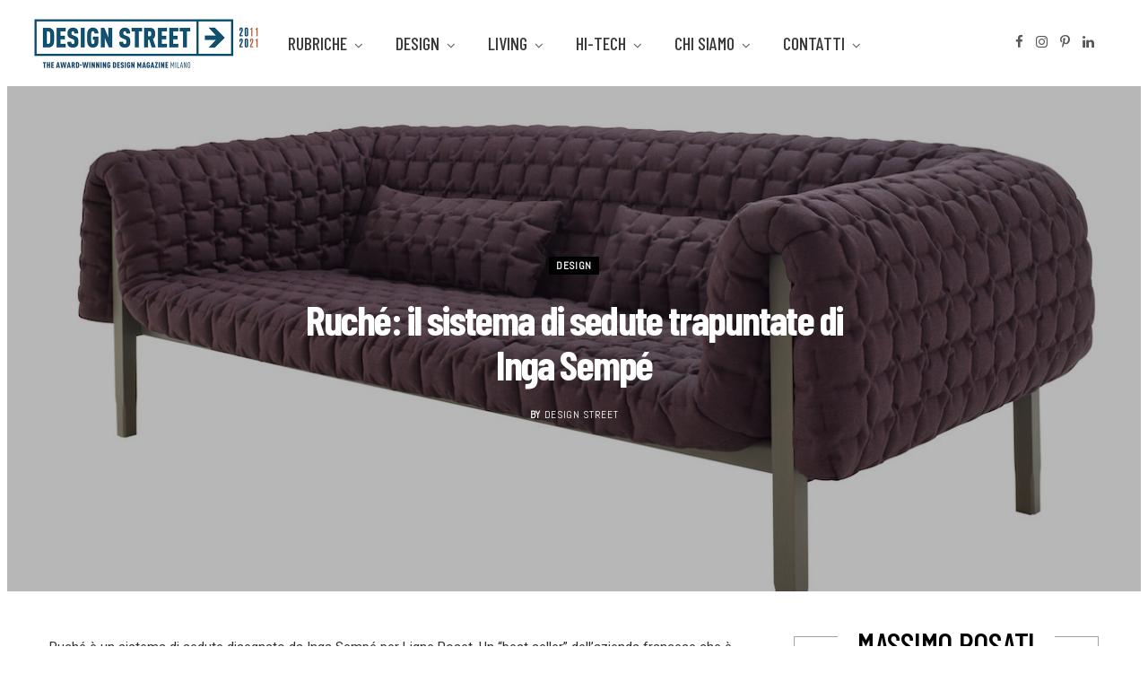

--- FILE ---
content_type: text/html; charset=UTF-8
request_url: https://designstreet.it/il-sofa-trapuntato-by-inga-sempe/
body_size: 47467
content:
<!DOCTYPE html>
<html lang="it-IT">

<head>

	<meta charset="UTF-8" />
	<meta http-equiv="x-ua-compatible" content="ie=edge" />
	<meta name="viewport" content="width=device-width, initial-scale=1" />
	<link rel="pingback" href="https://designstreet.it/xmlrpc.php" />
	<link rel="profile" href="https://gmpg.org/xfn/11" />
<!-- Google tag (gtag.js) -->
<script async src="https://www.googletagmanager.com/gtag/js?id=G-LNJCCQLJS0" type="aae6e906f005186562e8b365-text/javascript"></script>
<script type="aae6e906f005186562e8b365-text/javascript">
  window.dataLayer = window.dataLayer || [];
  function gtag(){dataLayer.push(arguments);}
  gtag('js', new Date());

  gtag('config', 'G-LNJCCQLJS0');
</script>	
	<meta name='robots' content='index, follow, max-image-preview:large, max-snippet:-1, max-video-preview:-1' />

	<!-- This site is optimized with the Yoast SEO plugin v22.2 - https://yoast.com/wordpress/plugins/seo/ -->
	<title>Ruché: il sistema di sedute trapuntate di Inga Sempé | DESIGN STREET</title>
	<meta name="description" content="Ruché è un sistema di sedute disegnato da Inga Sempé per Ligne Roset che comprende una poltrona asimmetrica e due divani dai sedili ribassati." />
	<link rel="canonical" href="https://designstreet.it/il-sofa-trapuntato-by-inga-sempe/" />
	<meta property="og:locale" content="it_IT" />
	<meta property="og:type" content="article" />
	<meta property="og:title" content="Ruché: il sistema di sedute trapuntate di Inga Sempé | DESIGN STREET" />
	<meta property="og:description" content="Ruché è un sistema di sedute disegnato da Inga Sempé per Ligne Roset che comprende una poltrona asimmetrica e due divani dai sedili ribassati." />
	<meta property="og:url" content="https://designstreet.it/il-sofa-trapuntato-by-inga-sempe/" />
	<meta property="og:site_name" content="DESIGN STREET" />
	<meta property="article:published_time" content="2015-01-30T06:54:26+00:00" />
	<meta property="article:modified_time" content="2021-03-28T15:54:08+00:00" />
	<meta property="og:image" content="https://images.designstreet.it/2015/01/RUCHE_IngaSempe_2.jpg" />
	<meta property="og:image:width" content="1280" />
	<meta property="og:image:height" content="789" />
	<meta property="og:image:type" content="image/jpeg" />
	<meta name="author" content="Design Street" />
	<meta name="twitter:card" content="summary_large_image" />
	<script type="application/ld+json" class="yoast-schema-graph">{"@context":"https://schema.org","@graph":[{"@type":"WebPage","@id":"https://designstreet.it/il-sofa-trapuntato-by-inga-sempe/","url":"https://designstreet.it/il-sofa-trapuntato-by-inga-sempe/","name":"Ruché: il sistema di sedute trapuntate di Inga Sempé | DESIGN STREET","isPartOf":{"@id":"https://designstreet.it/#website"},"primaryImageOfPage":{"@id":"https://designstreet.it/il-sofa-trapuntato-by-inga-sempe/#primaryimage"},"image":{"@id":"https://designstreet.it/il-sofa-trapuntato-by-inga-sempe/#primaryimage"},"thumbnailUrl":"https://images.designstreet.it/2015/01/RUCHE_IngaSempe_2.jpg","datePublished":"2015-01-30T06:54:26+00:00","dateModified":"2021-03-28T15:54:08+00:00","author":{"@id":"https://designstreet.it/#/schema/person/3b621ee85362c8c2795acad25c7daf9e"},"description":"Ruché è un sistema di sedute disegnato da Inga Sempé per Ligne Roset che comprende una poltrona asimmetrica e due divani dai sedili ribassati.","breadcrumb":{"@id":"https://designstreet.it/il-sofa-trapuntato-by-inga-sempe/#breadcrumb"},"inLanguage":"it-IT","potentialAction":[{"@type":"ReadAction","target":["https://designstreet.it/il-sofa-trapuntato-by-inga-sempe/"]}]},{"@type":"ImageObject","inLanguage":"it-IT","@id":"https://designstreet.it/il-sofa-trapuntato-by-inga-sempe/#primaryimage","url":"https://images.designstreet.it/2015/01/RUCHE_IngaSempe_2.jpg","contentUrl":"https://images.designstreet.it/2015/01/RUCHE_IngaSempe_2.jpg","width":1280,"height":789},{"@type":"BreadcrumbList","@id":"https://designstreet.it/il-sofa-trapuntato-by-inga-sempe/#breadcrumb","itemListElement":[{"@type":"ListItem","position":1,"name":"Home","item":"https://designstreet.it/"},{"@type":"ListItem","position":2,"name":"Ruché: il sistema di sedute trapuntate di Inga Sempé"}]},{"@type":"WebSite","@id":"https://designstreet.it/#website","url":"https://designstreet.it/","name":"DESIGN STREET","description":"DESIGN STREET: Best Design Blog","potentialAction":[{"@type":"SearchAction","target":{"@type":"EntryPoint","urlTemplate":"https://designstreet.it/?s={search_term_string}"},"query-input":"required name=search_term_string"}],"inLanguage":"it-IT"},{"@type":"Person","@id":"https://designstreet.it/#/schema/person/3b621ee85362c8c2795acad25c7daf9e","name":"Design Street","image":{"@type":"ImageObject","inLanguage":"it-IT","@id":"https://designstreet.it/#/schema/person/image/","url":"https://secure.gravatar.com/avatar/ebf633196af7896f06f95a2558129268?s=96&d=mm&r=g","contentUrl":"https://secure.gravatar.com/avatar/ebf633196af7896f06f95a2558129268?s=96&d=mm&r=g","caption":"Design Street"},"description":"Design Street seleziona e racconta ogni giorno le idee più innovative e i migliori prodotti di design da tutto il mondo. Design Street è considerato uno dei più autorevoli blog indipendenti dedicati al design contemporaneo. Design Street ha vinto per ben 2 volte il premio \"Best Design Media\": nel 2017 e nel 2020.","sameAs":["https://designstreet.it"],"url":"https://designstreet.it/author/design-street/"}]}</script>
	<!-- / Yoast SEO plugin. -->


<link rel='dns-prefetch' href='//assets.pinterest.com' />
<link rel='dns-prefetch' href='//secure.gravatar.com' />
<link rel='dns-prefetch' href='//stats.wp.com' />
<link rel='dns-prefetch' href='//fonts.googleapis.com' />
<link rel='dns-prefetch' href='//v0.wordpress.com' />
<link rel='dns-prefetch' href='//www.googletagmanager.com' />
<link rel="alternate" type="application/rss+xml" title="DESIGN STREET &raquo; Feed" href="https://designstreet.it/feed/" />
<link rel="alternate" type="application/rss+xml" title="DESIGN STREET &raquo; Feed dei commenti" href="https://designstreet.it/comments/feed/" />
<link rel="alternate" type="application/rss+xml" title="DESIGN STREET &raquo; Ruché: il sistema di sedute trapuntate di Inga Sempé Feed dei commenti" href="https://designstreet.it/il-sofa-trapuntato-by-inga-sempe/feed/" />
		<!-- This site uses the Google Analytics by MonsterInsights plugin v9.3.0 - Using Analytics tracking - https://www.monsterinsights.com/ -->
		<!-- Nota: MonsterInsights non è attualmente configurato su questo sito. Il proprietario del sito deve autenticarsi con Google Analytics nel pannello delle impostazioni di MonsterInsights. -->
					<!-- No tracking code set -->
				<!-- / Google Analytics by MonsterInsights -->
		<script type="aae6e906f005186562e8b365-text/javascript">
/* <![CDATA[ */
window._wpemojiSettings = {"baseUrl":"https:\/\/s.w.org\/images\/core\/emoji\/14.0.0\/72x72\/","ext":".png","svgUrl":"https:\/\/s.w.org\/images\/core\/emoji\/14.0.0\/svg\/","svgExt":".svg","source":{"concatemoji":"https:\/\/designstreet.it\/wp-includes\/js\/wp-emoji-release.min.js?ver=6.4.5"}};
/*! This file is auto-generated */
!function(i,n){var o,s,e;function c(e){try{var t={supportTests:e,timestamp:(new Date).valueOf()};sessionStorage.setItem(o,JSON.stringify(t))}catch(e){}}function p(e,t,n){e.clearRect(0,0,e.canvas.width,e.canvas.height),e.fillText(t,0,0);var t=new Uint32Array(e.getImageData(0,0,e.canvas.width,e.canvas.height).data),r=(e.clearRect(0,0,e.canvas.width,e.canvas.height),e.fillText(n,0,0),new Uint32Array(e.getImageData(0,0,e.canvas.width,e.canvas.height).data));return t.every(function(e,t){return e===r[t]})}function u(e,t,n){switch(t){case"flag":return n(e,"\ud83c\udff3\ufe0f\u200d\u26a7\ufe0f","\ud83c\udff3\ufe0f\u200b\u26a7\ufe0f")?!1:!n(e,"\ud83c\uddfa\ud83c\uddf3","\ud83c\uddfa\u200b\ud83c\uddf3")&&!n(e,"\ud83c\udff4\udb40\udc67\udb40\udc62\udb40\udc65\udb40\udc6e\udb40\udc67\udb40\udc7f","\ud83c\udff4\u200b\udb40\udc67\u200b\udb40\udc62\u200b\udb40\udc65\u200b\udb40\udc6e\u200b\udb40\udc67\u200b\udb40\udc7f");case"emoji":return!n(e,"\ud83e\udef1\ud83c\udffb\u200d\ud83e\udef2\ud83c\udfff","\ud83e\udef1\ud83c\udffb\u200b\ud83e\udef2\ud83c\udfff")}return!1}function f(e,t,n){var r="undefined"!=typeof WorkerGlobalScope&&self instanceof WorkerGlobalScope?new OffscreenCanvas(300,150):i.createElement("canvas"),a=r.getContext("2d",{willReadFrequently:!0}),o=(a.textBaseline="top",a.font="600 32px Arial",{});return e.forEach(function(e){o[e]=t(a,e,n)}),o}function t(e){var t=i.createElement("script");t.src=e,t.defer=!0,i.head.appendChild(t)}"undefined"!=typeof Promise&&(o="wpEmojiSettingsSupports",s=["flag","emoji"],n.supports={everything:!0,everythingExceptFlag:!0},e=new Promise(function(e){i.addEventListener("DOMContentLoaded",e,{once:!0})}),new Promise(function(t){var n=function(){try{var e=JSON.parse(sessionStorage.getItem(o));if("object"==typeof e&&"number"==typeof e.timestamp&&(new Date).valueOf()<e.timestamp+604800&&"object"==typeof e.supportTests)return e.supportTests}catch(e){}return null}();if(!n){if("undefined"!=typeof Worker&&"undefined"!=typeof OffscreenCanvas&&"undefined"!=typeof URL&&URL.createObjectURL&&"undefined"!=typeof Blob)try{var e="postMessage("+f.toString()+"("+[JSON.stringify(s),u.toString(),p.toString()].join(",")+"));",r=new Blob([e],{type:"text/javascript"}),a=new Worker(URL.createObjectURL(r),{name:"wpTestEmojiSupports"});return void(a.onmessage=function(e){c(n=e.data),a.terminate(),t(n)})}catch(e){}c(n=f(s,u,p))}t(n)}).then(function(e){for(var t in e)n.supports[t]=e[t],n.supports.everything=n.supports.everything&&n.supports[t],"flag"!==t&&(n.supports.everythingExceptFlag=n.supports.everythingExceptFlag&&n.supports[t]);n.supports.everythingExceptFlag=n.supports.everythingExceptFlag&&!n.supports.flag,n.DOMReady=!1,n.readyCallback=function(){n.DOMReady=!0}}).then(function(){return e}).then(function(){var e;n.supports.everything||(n.readyCallback(),(e=n.source||{}).concatemoji?t(e.concatemoji):e.wpemoji&&e.twemoji&&(t(e.twemoji),t(e.wpemoji)))}))}((window,document),window._wpemojiSettings);
/* ]]> */
</script>
<link rel='stylesheet' id='sbi_styles-css' href='https://designstreet.it/wp-content/plugins/instagram-feed/css/sbi-styles.min.css?ver=6.7.1' type='text/css' media='all' />
<style id='wp-emoji-styles-inline-css' type='text/css'>

	img.wp-smiley, img.emoji {
		display: inline !important;
		border: none !important;
		box-shadow: none !important;
		height: 1em !important;
		width: 1em !important;
		margin: 0 0.07em !important;
		vertical-align: -0.1em !important;
		background: none !important;
		padding: 0 !important;
	}
</style>
<link rel='stylesheet' id='wp-block-library-css' href='https://designstreet.it/wp-includes/css/dist/block-library/style.min.css?ver=6.4.5' type='text/css' media='all' />
<style id='wp-block-library-inline-css' type='text/css'>
.has-text-align-justify{text-align:justify;}
</style>
<link rel='stylesheet' id='mediaelement-css' href='https://designstreet.it/wp-includes/js/mediaelement/mediaelementplayer-legacy.min.css?ver=4.2.17' type='text/css' media='all' />
<link rel='stylesheet' id='wp-mediaelement-css' href='https://designstreet.it/wp-includes/js/mediaelement/wp-mediaelement.min.css?ver=6.4.5' type='text/css' media='all' />
<style id='jetpack-sharing-buttons-style-inline-css' type='text/css'>
.jetpack-sharing-buttons__services-list{display:flex;flex-direction:row;flex-wrap:wrap;gap:0;list-style-type:none;margin:5px;padding:0}.jetpack-sharing-buttons__services-list.has-small-icon-size{font-size:12px}.jetpack-sharing-buttons__services-list.has-normal-icon-size{font-size:16px}.jetpack-sharing-buttons__services-list.has-large-icon-size{font-size:24px}.jetpack-sharing-buttons__services-list.has-huge-icon-size{font-size:36px}@media print{.jetpack-sharing-buttons__services-list{display:none!important}}.editor-styles-wrapper .wp-block-jetpack-sharing-buttons{gap:0;padding-inline-start:0}ul.jetpack-sharing-buttons__services-list.has-background{padding:1.25em 2.375em}
</style>
<style id='classic-theme-styles-inline-css' type='text/css'>
/*! This file is auto-generated */
.wp-block-button__link{color:#fff;background-color:#32373c;border-radius:9999px;box-shadow:none;text-decoration:none;padding:calc(.667em + 2px) calc(1.333em + 2px);font-size:1.125em}.wp-block-file__button{background:#32373c;color:#fff;text-decoration:none}
</style>
<style id='global-styles-inline-css' type='text/css'>
body{--wp--preset--color--black: #000000;--wp--preset--color--cyan-bluish-gray: #abb8c3;--wp--preset--color--white: #ffffff;--wp--preset--color--pale-pink: #f78da7;--wp--preset--color--vivid-red: #cf2e2e;--wp--preset--color--luminous-vivid-orange: #ff6900;--wp--preset--color--luminous-vivid-amber: #fcb900;--wp--preset--color--light-green-cyan: #7bdcb5;--wp--preset--color--vivid-green-cyan: #00d084;--wp--preset--color--pale-cyan-blue: #8ed1fc;--wp--preset--color--vivid-cyan-blue: #0693e3;--wp--preset--color--vivid-purple: #9b51e0;--wp--preset--gradient--vivid-cyan-blue-to-vivid-purple: linear-gradient(135deg,rgba(6,147,227,1) 0%,rgb(155,81,224) 100%);--wp--preset--gradient--light-green-cyan-to-vivid-green-cyan: linear-gradient(135deg,rgb(122,220,180) 0%,rgb(0,208,130) 100%);--wp--preset--gradient--luminous-vivid-amber-to-luminous-vivid-orange: linear-gradient(135deg,rgba(252,185,0,1) 0%,rgba(255,105,0,1) 100%);--wp--preset--gradient--luminous-vivid-orange-to-vivid-red: linear-gradient(135deg,rgba(255,105,0,1) 0%,rgb(207,46,46) 100%);--wp--preset--gradient--very-light-gray-to-cyan-bluish-gray: linear-gradient(135deg,rgb(238,238,238) 0%,rgb(169,184,195) 100%);--wp--preset--gradient--cool-to-warm-spectrum: linear-gradient(135deg,rgb(74,234,220) 0%,rgb(151,120,209) 20%,rgb(207,42,186) 40%,rgb(238,44,130) 60%,rgb(251,105,98) 80%,rgb(254,248,76) 100%);--wp--preset--gradient--blush-light-purple: linear-gradient(135deg,rgb(255,206,236) 0%,rgb(152,150,240) 100%);--wp--preset--gradient--blush-bordeaux: linear-gradient(135deg,rgb(254,205,165) 0%,rgb(254,45,45) 50%,rgb(107,0,62) 100%);--wp--preset--gradient--luminous-dusk: linear-gradient(135deg,rgb(255,203,112) 0%,rgb(199,81,192) 50%,rgb(65,88,208) 100%);--wp--preset--gradient--pale-ocean: linear-gradient(135deg,rgb(255,245,203) 0%,rgb(182,227,212) 50%,rgb(51,167,181) 100%);--wp--preset--gradient--electric-grass: linear-gradient(135deg,rgb(202,248,128) 0%,rgb(113,206,126) 100%);--wp--preset--gradient--midnight: linear-gradient(135deg,rgb(2,3,129) 0%,rgb(40,116,252) 100%);--wp--preset--font-size--small: 13px;--wp--preset--font-size--medium: 20px;--wp--preset--font-size--large: 36px;--wp--preset--font-size--x-large: 42px;--wp--preset--spacing--20: 0.44rem;--wp--preset--spacing--30: 0.67rem;--wp--preset--spacing--40: 1rem;--wp--preset--spacing--50: 1.5rem;--wp--preset--spacing--60: 2.25rem;--wp--preset--spacing--70: 3.38rem;--wp--preset--spacing--80: 5.06rem;--wp--preset--shadow--natural: 6px 6px 9px rgba(0, 0, 0, 0.2);--wp--preset--shadow--deep: 12px 12px 50px rgba(0, 0, 0, 0.4);--wp--preset--shadow--sharp: 6px 6px 0px rgba(0, 0, 0, 0.2);--wp--preset--shadow--outlined: 6px 6px 0px -3px rgba(255, 255, 255, 1), 6px 6px rgba(0, 0, 0, 1);--wp--preset--shadow--crisp: 6px 6px 0px rgba(0, 0, 0, 1);}:where(.is-layout-flex){gap: 0.5em;}:where(.is-layout-grid){gap: 0.5em;}body .is-layout-flow > .alignleft{float: left;margin-inline-start: 0;margin-inline-end: 2em;}body .is-layout-flow > .alignright{float: right;margin-inline-start: 2em;margin-inline-end: 0;}body .is-layout-flow > .aligncenter{margin-left: auto !important;margin-right: auto !important;}body .is-layout-constrained > .alignleft{float: left;margin-inline-start: 0;margin-inline-end: 2em;}body .is-layout-constrained > .alignright{float: right;margin-inline-start: 2em;margin-inline-end: 0;}body .is-layout-constrained > .aligncenter{margin-left: auto !important;margin-right: auto !important;}body .is-layout-constrained > :where(:not(.alignleft):not(.alignright):not(.alignfull)){max-width: var(--wp--style--global--content-size);margin-left: auto !important;margin-right: auto !important;}body .is-layout-constrained > .alignwide{max-width: var(--wp--style--global--wide-size);}body .is-layout-flex{display: flex;}body .is-layout-flex{flex-wrap: wrap;align-items: center;}body .is-layout-flex > *{margin: 0;}body .is-layout-grid{display: grid;}body .is-layout-grid > *{margin: 0;}:where(.wp-block-columns.is-layout-flex){gap: 2em;}:where(.wp-block-columns.is-layout-grid){gap: 2em;}:where(.wp-block-post-template.is-layout-flex){gap: 1.25em;}:where(.wp-block-post-template.is-layout-grid){gap: 1.25em;}.has-black-color{color: var(--wp--preset--color--black) !important;}.has-cyan-bluish-gray-color{color: var(--wp--preset--color--cyan-bluish-gray) !important;}.has-white-color{color: var(--wp--preset--color--white) !important;}.has-pale-pink-color{color: var(--wp--preset--color--pale-pink) !important;}.has-vivid-red-color{color: var(--wp--preset--color--vivid-red) !important;}.has-luminous-vivid-orange-color{color: var(--wp--preset--color--luminous-vivid-orange) !important;}.has-luminous-vivid-amber-color{color: var(--wp--preset--color--luminous-vivid-amber) !important;}.has-light-green-cyan-color{color: var(--wp--preset--color--light-green-cyan) !important;}.has-vivid-green-cyan-color{color: var(--wp--preset--color--vivid-green-cyan) !important;}.has-pale-cyan-blue-color{color: var(--wp--preset--color--pale-cyan-blue) !important;}.has-vivid-cyan-blue-color{color: var(--wp--preset--color--vivid-cyan-blue) !important;}.has-vivid-purple-color{color: var(--wp--preset--color--vivid-purple) !important;}.has-black-background-color{background-color: var(--wp--preset--color--black) !important;}.has-cyan-bluish-gray-background-color{background-color: var(--wp--preset--color--cyan-bluish-gray) !important;}.has-white-background-color{background-color: var(--wp--preset--color--white) !important;}.has-pale-pink-background-color{background-color: var(--wp--preset--color--pale-pink) !important;}.has-vivid-red-background-color{background-color: var(--wp--preset--color--vivid-red) !important;}.has-luminous-vivid-orange-background-color{background-color: var(--wp--preset--color--luminous-vivid-orange) !important;}.has-luminous-vivid-amber-background-color{background-color: var(--wp--preset--color--luminous-vivid-amber) !important;}.has-light-green-cyan-background-color{background-color: var(--wp--preset--color--light-green-cyan) !important;}.has-vivid-green-cyan-background-color{background-color: var(--wp--preset--color--vivid-green-cyan) !important;}.has-pale-cyan-blue-background-color{background-color: var(--wp--preset--color--pale-cyan-blue) !important;}.has-vivid-cyan-blue-background-color{background-color: var(--wp--preset--color--vivid-cyan-blue) !important;}.has-vivid-purple-background-color{background-color: var(--wp--preset--color--vivid-purple) !important;}.has-black-border-color{border-color: var(--wp--preset--color--black) !important;}.has-cyan-bluish-gray-border-color{border-color: var(--wp--preset--color--cyan-bluish-gray) !important;}.has-white-border-color{border-color: var(--wp--preset--color--white) !important;}.has-pale-pink-border-color{border-color: var(--wp--preset--color--pale-pink) !important;}.has-vivid-red-border-color{border-color: var(--wp--preset--color--vivid-red) !important;}.has-luminous-vivid-orange-border-color{border-color: var(--wp--preset--color--luminous-vivid-orange) !important;}.has-luminous-vivid-amber-border-color{border-color: var(--wp--preset--color--luminous-vivid-amber) !important;}.has-light-green-cyan-border-color{border-color: var(--wp--preset--color--light-green-cyan) !important;}.has-vivid-green-cyan-border-color{border-color: var(--wp--preset--color--vivid-green-cyan) !important;}.has-pale-cyan-blue-border-color{border-color: var(--wp--preset--color--pale-cyan-blue) !important;}.has-vivid-cyan-blue-border-color{border-color: var(--wp--preset--color--vivid-cyan-blue) !important;}.has-vivid-purple-border-color{border-color: var(--wp--preset--color--vivid-purple) !important;}.has-vivid-cyan-blue-to-vivid-purple-gradient-background{background: var(--wp--preset--gradient--vivid-cyan-blue-to-vivid-purple) !important;}.has-light-green-cyan-to-vivid-green-cyan-gradient-background{background: var(--wp--preset--gradient--light-green-cyan-to-vivid-green-cyan) !important;}.has-luminous-vivid-amber-to-luminous-vivid-orange-gradient-background{background: var(--wp--preset--gradient--luminous-vivid-amber-to-luminous-vivid-orange) !important;}.has-luminous-vivid-orange-to-vivid-red-gradient-background{background: var(--wp--preset--gradient--luminous-vivid-orange-to-vivid-red) !important;}.has-very-light-gray-to-cyan-bluish-gray-gradient-background{background: var(--wp--preset--gradient--very-light-gray-to-cyan-bluish-gray) !important;}.has-cool-to-warm-spectrum-gradient-background{background: var(--wp--preset--gradient--cool-to-warm-spectrum) !important;}.has-blush-light-purple-gradient-background{background: var(--wp--preset--gradient--blush-light-purple) !important;}.has-blush-bordeaux-gradient-background{background: var(--wp--preset--gradient--blush-bordeaux) !important;}.has-luminous-dusk-gradient-background{background: var(--wp--preset--gradient--luminous-dusk) !important;}.has-pale-ocean-gradient-background{background: var(--wp--preset--gradient--pale-ocean) !important;}.has-electric-grass-gradient-background{background: var(--wp--preset--gradient--electric-grass) !important;}.has-midnight-gradient-background{background: var(--wp--preset--gradient--midnight) !important;}.has-small-font-size{font-size: var(--wp--preset--font-size--small) !important;}.has-medium-font-size{font-size: var(--wp--preset--font-size--medium) !important;}.has-large-font-size{font-size: var(--wp--preset--font-size--large) !important;}.has-x-large-font-size{font-size: var(--wp--preset--font-size--x-large) !important;}
.wp-block-navigation a:where(:not(.wp-element-button)){color: inherit;}
:where(.wp-block-post-template.is-layout-flex){gap: 1.25em;}:where(.wp-block-post-template.is-layout-grid){gap: 1.25em;}
:where(.wp-block-columns.is-layout-flex){gap: 2em;}:where(.wp-block-columns.is-layout-grid){gap: 2em;}
.wp-block-pullquote{font-size: 1.5em;line-height: 1.6;}
</style>
<link rel='stylesheet' id='apsp-font-opensans-css' href='//fonts.googleapis.com/css?family=Open+Sans&#038;ver=6.4.5' type='text/css' media='all' />
<link rel='stylesheet' id='apsp-frontend-css-css' href='https://designstreet.it/wp-content/plugins/accesspress-pinterest/css/frontend.css?ver=3.3.5' type='text/css' media='all' />
<link rel='stylesheet' id='contact-form-7-css' href='https://designstreet.it/wp-content/plugins/contact-form-7/includes/css/styles.css?ver=5.9.2' type='text/css' media='all' />
<link rel='stylesheet' id='cookie-notice-front-css' href='https://designstreet.it/wp-content/plugins/cookie-notice/css/front.min.css?ver=2.5.5' type='text/css' media='all' />
<link rel='stylesheet' id='pinterest-pinboard-widget-style-css' href='https://designstreet.it/wp-content/plugins/pinterest-pinboard-widget/style.css?v=1&#038;ver=6.4.5' type='text/css' media='all' />
<link rel='stylesheet' id='responsive-lightbox-swipebox-css' href='https://designstreet.it/wp-content/plugins/responsive-lightbox/assets/swipebox/swipebox.min.css?ver=2.5.0' type='text/css' media='all' />
<link rel='stylesheet' id='stcr-style-css' href='https://designstreet.it/wp-content/plugins/subscribe-to-comments-reloaded/includes/css/stcr-style.css?ver=6.4.5' type='text/css' media='all' />
<link rel='stylesheet' id='cheerup-fonts-css' href='https://fonts.googleapis.com/css?family=Open+Sans%3A400%2C400i%2C600%2C700%7CLora%3A400i' type='text/css' media='all' />
<link rel='stylesheet' id='cheerup-core-css' href='https://designstreet.it/wp-content/themes/cheerup/style.css?ver=7.5.2' type='text/css' media='all' />
<link rel='stylesheet' id='magnific-popup-css' href='https://designstreet.it/wp-content/themes/cheerup/css/lightbox.css?ver=7.5.2' type='text/css' media='all' />
<link rel='stylesheet' id='cheerup-icons-css' href='https://designstreet.it/wp-content/themes/cheerup/css/icons/icons.css?ver=7.5.2' type='text/css' media='all' />
<link rel='stylesheet' id='cheerup-skin-css' href='https://designstreet.it/wp-content/themes/cheerup/css/skin-bold.css?ver=7.5.2' type='text/css' media='all' />
<style id='cheerup-skin-inline-css' type='text/css'>
:root { --text-font: "Roboto", system-ui, -apple-system, "Segoe UI", Arial, sans-serif;
--body-font: "Roboto", system-ui, -apple-system, "Segoe UI", Arial, sans-serif;
--ui-font: "Abel", system-ui, -apple-system, "Segoe UI", Arial, sans-serif;
--title-font: "Abel", system-ui, -apple-system, "Segoe UI", Arial, sans-serif;
--h-font: "Abel", system-ui, -apple-system, "Segoe UI", Arial, sans-serif;
--alt-font: "Abel", system-ui, -apple-system, "Segoe UI", Arial, sans-serif;
--alt-font2: "Abel", system-ui, -apple-system, "Segoe UI", Arial, sans-serif;
--title-font: "Barlow Condensed", system-ui, -apple-system, "Segoe UI", Arial, sans-serif;
--h-font: "Barlow Condensed", system-ui, -apple-system, "Segoe UI", Arial, sans-serif;
--title-font: "Barlow Condensed", system-ui, -apple-system, "Segoe UI", Arial, sans-serif; }
.post-title, .post-title-alt { text-transform: initial; font-weight: 600; }
.sidebar .widget-boxed { border-color: #a3a3a3; }
.sidebar .widget-title .title { font-family: "Barlow Condensed", system-ui, -apple-system, "Segoe UI", Arial, sans-serif; font-size: 37px; font-weight: 500; }
.navigation.inline .menu > li > a { font-family: "Barlow Condensed", system-ui, -apple-system, "Segoe UI", Arial, sans-serif; font-size: 20px; font-weight: 500; }
.read-more-btn, .read-more-basic { color: #0a0a0a; }
.read-more-btn { background-color: #f2f2f2; }
.read-more-btn:hover, .read-more-basic:hover { color: #f2f2f2; }
@media (min-width: 940px) and (max-width: 1200px) { .navigation.inline .menu > li > a { font-size: calc(10px + (20px - 10px) * .7); } }


</style>
<link rel='stylesheet' id='cheerup-font-raleway-css' href='https://designstreet.it/wp-content/themes/cheerup/css/fonts/raleway.css?ver=7.5.2' type='text/css' media='all' />
<style id='akismet-widget-style-inline-css' type='text/css'>

			.a-stats {
				--akismet-color-mid-green: #357b49;
				--akismet-color-white: #fff;
				--akismet-color-light-grey: #f6f7f7;

				max-width: 350px;
				width: auto;
			}

			.a-stats * {
				all: unset;
				box-sizing: border-box;
			}

			.a-stats strong {
				font-weight: 600;
			}

			.a-stats a.a-stats__link,
			.a-stats a.a-stats__link:visited,
			.a-stats a.a-stats__link:active {
				background: var(--akismet-color-mid-green);
				border: none;
				box-shadow: none;
				border-radius: 8px;
				color: var(--akismet-color-white);
				cursor: pointer;
				display: block;
				font-family: -apple-system, BlinkMacSystemFont, 'Segoe UI', 'Roboto', 'Oxygen-Sans', 'Ubuntu', 'Cantarell', 'Helvetica Neue', sans-serif;
				font-weight: 500;
				padding: 12px;
				text-align: center;
				text-decoration: none;
				transition: all 0.2s ease;
			}

			/* Extra specificity to deal with TwentyTwentyOne focus style */
			.widget .a-stats a.a-stats__link:focus {
				background: var(--akismet-color-mid-green);
				color: var(--akismet-color-white);
				text-decoration: none;
			}

			.a-stats a.a-stats__link:hover {
				filter: brightness(110%);
				box-shadow: 0 4px 12px rgba(0, 0, 0, 0.06), 0 0 2px rgba(0, 0, 0, 0.16);
			}

			.a-stats .count {
				color: var(--akismet-color-white);
				display: block;
				font-size: 1.5em;
				line-height: 1.4;
				padding: 0 13px;
				white-space: nowrap;
			}
		
</style>
<link rel='stylesheet' id='cheerup-gfonts-custom-css' href='https://fonts.googleapis.com/css?family=Roboto%3A400%2C500%2C600%2C700%7CAbel%3A400%2C500%2C600%2C700%7CBarlow+Condensed%3A400%2C500%2C600%2C700' type='text/css' media='all' />
<link rel='stylesheet' id='__EPYT__style-css' href='https://designstreet.it/wp-content/plugins/youtube-embed-plus/styles/ytprefs.min.css?ver=14.2.1.3' type='text/css' media='all' />
<style id='__EPYT__style-inline-css' type='text/css'>

                .epyt-gallery-thumb {
                        width: 33.333%;
                }
                
</style>
<link rel='stylesheet' id='jetpack_css-css' href='https://designstreet.it/wp-content/plugins/jetpack/css/jetpack.css?ver=13.2.1' type='text/css' media='all' />
<script type="aae6e906f005186562e8b365-text/javascript" src="https://designstreet.it/wp-includes/js/jquery/jquery.min.js?ver=3.7.1" id="jquery-core-js"></script>
<script type="aae6e906f005186562e8b365-text/javascript" src="https://designstreet.it/wp-includes/js/jquery/jquery-migrate.min.js?ver=3.4.1" id="jquery-migrate-js"></script>
<script type="aae6e906f005186562e8b365-text/javascript" id="adrotate-clicker-js-extra">
/* <![CDATA[ */
var click_object = {"ajax_url":"https:\/\/designstreet.it\/wp-admin\/admin-ajax.php"};
/* ]]> */
</script>
<script type="aae6e906f005186562e8b365-text/javascript" src="https://designstreet.it/wp-content/plugins/adrotate/library/jquery.clicker.js" id="adrotate-clicker-js"></script>
<script type="aae6e906f005186562e8b365-text/javascript" id="cookie-notice-front-js-before">
/* <![CDATA[ */
var cnArgs = {"ajaxUrl":"https:\/\/designstreet.it\/wp-admin\/admin-ajax.php","nonce":"9a34860a2e","hideEffect":"fade","position":"top","onScroll":false,"onScrollOffset":100,"onClick":false,"cookieName":"cookie_notice_accepted","cookieTime":31536000,"cookieTimeRejected":2592000,"globalCookie":false,"redirection":false,"cache":false,"revokeCookies":false,"revokeCookiesOpt":"automatic"};
/* ]]> */
</script>
<script type="aae6e906f005186562e8b365-text/javascript" src="https://designstreet.it/wp-content/plugins/cookie-notice/js/front.min.js?ver=2.5.5" id="cookie-notice-front-js"></script>
<script type="aae6e906f005186562e8b365-text/javascript" src="https://designstreet.it/wp-content/plugins/responsive-lightbox/assets/swipebox/jquery.swipebox.min.js?ver=2.5.0" id="responsive-lightbox-swipebox-js"></script>
<script type="aae6e906f005186562e8b365-text/javascript" src="https://designstreet.it/wp-includes/js/underscore.min.js?ver=1.13.4" id="underscore-js"></script>
<script type="aae6e906f005186562e8b365-text/javascript" src="https://designstreet.it/wp-content/plugins/responsive-lightbox/assets/infinitescroll/infinite-scroll.pkgd.min.js?ver=6.4.5" id="responsive-lightbox-infinite-scroll-js"></script>
<script type="aae6e906f005186562e8b365-text/javascript" id="responsive-lightbox-js-before">
/* <![CDATA[ */
var rlArgs = {"script":"swipebox","selector":"lightbox","customEvents":"","activeGalleries":true,"animation":true,"hideCloseButtonOnMobile":false,"removeBarsOnMobile":false,"hideBars":true,"hideBarsDelay":5000,"videoMaxWidth":1080,"useSVG":true,"loopAtEnd":false,"woocommerce_gallery":false,"ajaxurl":"https:\/\/designstreet.it\/wp-admin\/admin-ajax.php","nonce":"c75b590f65","preview":false,"postId":31414,"scriptExtension":false};
/* ]]> */
</script>
<script type="aae6e906f005186562e8b365-text/javascript" src="https://designstreet.it/wp-content/plugins/responsive-lightbox/js/front.js?ver=2.5.0" id="responsive-lightbox-js"></script>
<script nomodule type="aae6e906f005186562e8b365-text/javascript" src="https://designstreet.it/wp-content/themes/cheerup/js/ie-polyfills.js?ver=7.5.2" id="cheerup-ie-polyfills-js"></script>
<script type="aae6e906f005186562e8b365-text/javascript" id="__ytprefs__-js-extra">
/* <![CDATA[ */
var _EPYT_ = {"ajaxurl":"https:\/\/designstreet.it\/wp-admin\/admin-ajax.php","security":"de7259ce4e","gallery_scrolloffset":"20","eppathtoscripts":"https:\/\/designstreet.it\/wp-content\/plugins\/youtube-embed-plus\/scripts\/","eppath":"https:\/\/designstreet.it\/wp-content\/plugins\/youtube-embed-plus\/","epresponsiveselector":"[\"iframe.__youtube_prefs_widget__\"]","epdovol":"1","version":"14.2.1.3","evselector":"iframe.__youtube_prefs__[src], iframe[src*=\"youtube.com\/embed\/\"], iframe[src*=\"youtube-nocookie.com\/embed\/\"]","ajax_compat":"","maxres_facade":"eager","ytapi_load":"light","pause_others":"","stopMobileBuffer":"1","facade_mode":"","not_live_on_channel":"","vi_active":"","vi_js_posttypes":[]};
/* ]]> */
</script>
<script type="aae6e906f005186562e8b365-text/javascript" src="https://designstreet.it/wp-content/plugins/youtube-embed-plus/scripts/ytprefs.min.js?ver=14.2.1.3" id="__ytprefs__-js"></script>
<link rel="https://api.w.org/" href="https://designstreet.it/wp-json/" /><link rel="alternate" type="application/json" href="https://designstreet.it/wp-json/wp/v2/posts/31414" /><link rel="EditURI" type="application/rsd+xml" title="RSD" href="https://designstreet.it/xmlrpc.php?rsd" />
<meta name="generator" content="WordPress 6.4.5" />
<link rel='shortlink' href='https://wp.me/p9wjlT-8aG' />
<link rel="alternate" type="application/json+oembed" href="https://designstreet.it/wp-json/oembed/1.0/embed?url=https%3A%2F%2Fdesignstreet.it%2Fil-sofa-trapuntato-by-inga-sempe%2F" />
<link rel="alternate" type="text/xml+oembed" href="https://designstreet.it/wp-json/oembed/1.0/embed?url=https%3A%2F%2Fdesignstreet.it%2Fil-sofa-trapuntato-by-inga-sempe%2F&#038;format=xml" />

<!-- This site is using AdRotate v5.13.6.1 to display their advertisements - https://ajdg.solutions/ -->
<!-- AdRotate CSS -->
<style type="text/css" media="screen">
	.g { margin:0px; padding:0px; overflow:hidden; line-height:1; zoom:1; }
	.g img { height:auto; }
	.g-col { position:relative; float:left; }
	.g-col:first-child { margin-left: 0; }
	.g-col:last-child { margin-right: 0; }
	.g-1 { margin:1px 1px 1px 1px; }
	.g-2 { margin:1px 1px 1px 1px; }
	.g-3 { margin:1px 1px 1px 1px; }
	.g-4 { margin:1px 1px 1px 1px; }
	.g-5 { margin:1px 1px 1px 1px; }
	.g-6 { margin:1px 1px 1px 1px; }
	.g-7 { margin:1px 1px 1px 1px; }
	@media only screen and (max-width: 480px) {
		.g-col, .g-dyn, .g-single { width:100%; margin-left:0; margin-right:0; }
	}
</style>
<!-- /AdRotate CSS -->

<meta name="generator" content="Site Kit by Google 1.147.0" />	<style>img#wpstats{display:none}</style>
		<script type="aae6e906f005186562e8b365-text/javascript">var Sphere_Plugin = {"ajaxurl":"https:\/\/designstreet.it\/wp-admin\/admin-ajax.php"};</script><link rel="icon" href="https://images.designstreet.it/2021/03/cropped-favicon-32x32.png" sizes="32x32" />
<link rel="icon" href="https://images.designstreet.it/2021/03/cropped-favicon-192x192.png" sizes="192x192" />
<link rel="apple-touch-icon" href="https://images.designstreet.it/2021/03/cropped-favicon-180x180.png" />
<meta name="msapplication-TileImage" content="https://images.designstreet.it/2021/03/cropped-favicon-270x270.png" />
		<!-- Facebook Pixel Code -->
		<script type="aae6e906f005186562e8b365-text/javascript">
			var aepc_pixel = {"pixel_id":"551293995028840","user":{},"enable_advanced_events":"yes","fire_delay":"0","can_use_sku":"yes"},
				aepc_pixel_args = [],
				aepc_extend_args = function( args ) {
					if ( typeof args === 'undefined' ) {
						args = {};
					}

					for(var key in aepc_pixel_args)
						args[key] = aepc_pixel_args[key];

					return args;
				};

			// Extend args
			if ( 'yes' === aepc_pixel.enable_advanced_events ) {
				aepc_pixel_args.userAgent = navigator.userAgent;
				aepc_pixel_args.language = navigator.language;

				if ( document.referrer.indexOf( document.domain ) < 0 ) {
					aepc_pixel_args.referrer = document.referrer;
				}
			}

						!function(f,b,e,v,n,t,s){if(f.fbq)return;n=f.fbq=function(){n.callMethod?
				n.callMethod.apply(n,arguments):n.queue.push(arguments)};if(!f._fbq)f._fbq=n;
				n.push=n;n.loaded=!0;n.version='2.0';n.agent='dvpixelcaffeinewordpress';n.queue=[];t=b.createElement(e);t.async=!0;
				t.src=v;s=b.getElementsByTagName(e)[0];s.parentNode.insertBefore(t,s)}(window,
				document,'script','https://connect.facebook.net/en_US/fbevents.js');
			
						fbq('init', aepc_pixel.pixel_id, aepc_pixel.user);

							setTimeout( function() {
				fbq('track', "PageView", aepc_pixel_args);
			}, aepc_pixel.fire_delay * 1000 );
					</script>
		<!-- End Facebook Pixel Code -->
		<style type="text/css" id="wp-custom-css">.posts-carousel-b .post-title{ font-size: 22px; }

.posts-carousel-b .block-heading{ font-size: 50px; }

.posts-carousel-b .block-heading{ font-size: 50px;font-family: 'barlow condensed';font-weight:500; }



.posts-carousel-b .the-carousel {
  position: relative;
  border: 1px solid #a3a3a3;
  padding: 30px;
  text-align: center;
}



time.post-date {
    display: none;
}

.bold-slider .author {
    display: none;
}

.post-meta .comments {
    display: none;
}


.post-meta-b .meta-sep {
    display: none;
}

.post-meta .post-cat {
    display: none;
}</style><noscript><style> .wpb_animate_when_almost_visible { opacity: 1; }</style></noscript>
</head>

<body class="post-template-default single single-post postid-31414 single-format-standard cookies-not-set right-sidebar lazy-normal layout-creative skin-bold has-lb has-lb-s wpb-js-composer js-comp-ver-6.5.0 vc_responsive">


<div class="main-wrap">

	
		
		
<header id="main-head" class="main-head head-nav-below simple has-search-modal">

	<div class="inner inner-head ts-contain" data-sticky-bar="1">
		<div class="wrap">
		
			<div class="left-contain">
				<span class="mobile-nav"><i class="tsi tsi-bars"></i></span>	
			
						<div class="title">
			
			<a href="https://designstreet.it/" title="DESIGN STREET" rel="home">
			
							
									
		<img class="mobile-logo" src="https://images.designstreet.it/2021/04/logo-design-street.jpg" width="250" height="55" 
			alt="DESIGN STREET" />

						
				<img src="https://images.designstreet.it/2021/04/logo-design-street-1.jpg" class="logo-image" alt="DESIGN STREET" srcset="https://images.designstreet.it/2021/04/logo-design-street-1.jpg ,https://images.designstreet.it/2021/04/logo-design-street.jpg 2x" />

						
			</a>
		
		</div>			
			</div>
				
				
			<div class="navigation-wrap inline">
								
				<nav class="navigation inline simple light" data-sticky-bar="1">
					<div class="menu-2021-container"><ul id="menu-2021" class="menu"><li id="menu-item-63592" class="menu-item menu-item-type-taxonomy menu-item-object-category menu-item-has-children menu-cat-6 menu-item-has-children item-mega-menu menu-item-63592"><a href="https://designstreet.it/category/rubriche/">RUBRICHE</a>
<div class="sub-menu mega-menu wrap">

		
	<div class="column sub-cats">
		
		<ol class="sub-nav">
							
				<li class="menu-item menu-item-type-taxonomy menu-item-object-category menu-cat-15 menu-item-63594"><a href="https://designstreet.it/category/rubriche/editoriali/">EDITORIALI</a></li>
				
							
				<li class="menu-item menu-item-type-taxonomy menu-item-object-category menu-cat-17 menu-item-63593"><a href="https://designstreet.it/category/rubriche/best-of/">BEST OF</a></li>
				
							
				<li class="menu-item menu-item-type-taxonomy menu-item-object-category menu-cat-2592 menu-item-63596"><a href="https://designstreet.it/category/rubriche/design-files/">DESIGN FILES</a></li>
				
							
				<li class="menu-item menu-item-type-taxonomy menu-item-object-category menu-cat-27 menu-item-63595"><a href="https://designstreet.it/category/rubriche/interviste/">INTERVISTE</a></li>
				
							
				<li class="menu-item menu-item-type-taxonomy menu-item-object-category menu-cat-2593 menu-item-63599"><a href="https://designstreet.it/category/rubriche/pet-design/">PET DESIGN</a></li>
				
							
				<li class="menu-item menu-item-type-taxonomy menu-item-object-category menu-cat-2594 menu-item-63597"><a href="https://designstreet.it/category/eco-design/">ECO DESIGN</a></li>
				
							
				<li class="menu-item menu-item-type-taxonomy menu-item-object-category menu-cat-2591 menu-item-63598"><a href="https://designstreet.it/category/rubriche/giovani-designer/">GIOVANI DESIGNER</a></li>
				
						
			<li class="menu-item view-all menu-cat-6"><a href="https://designstreet.it/category/rubriche/">View All</a></li>
		</ol>
	
	</div>
	

		
	
	<section class="column recent-posts">
	
						
						
			<div class="ts-row posts cf" data-id="15">
			
						
				<div class="col-3 post">

					<a href="https://designstreet.it/guida-fuorisalone-milano/" class="image-link media-ratio ratio-3-2"><span data-bgsrc="https://images.designstreet.it/2017/03/guida_al_fuorisalone_designstreet-800x538.png" class="img bg-cover wp-post-image attachment-large size-large lazyload" role="img" data-bgset="https://images.designstreet.it/2017/03/guida_al_fuorisalone_designstreet-800x538.png 800w, https://images.designstreet.it/2017/03/guida_al_fuorisalone_designstreet-610x410.png 610w, https://images.designstreet.it/2017/03/guida_al_fuorisalone_designstreet-768x516.png 768w, https://images.designstreet.it/2017/03/guida_al_fuorisalone_designstreet.png 1496w" data-sizes="(max-width: 270px) 100vw, 270px" aria-label="Milano Design Week 2018 - La guida al meglio del Fuorisalone"></span></a>					
					<a href="https://designstreet.it/guida-fuorisalone-milano/" class="post-title">La guida al Fuorisalone di Milano 2025</a>
					
					<div class="post-meta post-meta-b has-below"><div class="below meta-below"><a href="https://designstreet.it/guida-fuorisalone-milano/" class="meta-item date-link">
						<time class="post-date" datetime="2025-03-10T13:18:01+02:00">10 Marzo 2025</time>
					</a></div></div>
				</div>
			
						
				<div class="col-3 post">

					<a href="https://designstreet.it/le-10-regole-per-sopravvivere-al-fuorisalone-di-milano-2/" class="image-link media-ratio ratio-3-2"><span data-bgsrc="https://images.designstreet.it/2017/03/come_sopravvivere_al_fuorisalone_designstreet-800x591.png" class="img bg-cover wp-post-image attachment-large size-large lazyload" role="img" data-bgset="https://images.designstreet.it/2017/03/come_sopravvivere_al_fuorisalone_designstreet-800x591.png 800w, https://images.designstreet.it/2017/03/come_sopravvivere_al_fuorisalone_designstreet-610x451.png 610w, https://images.designstreet.it/2017/03/come_sopravvivere_al_fuorisalone_designstreet-768x567.png 768w, https://images.designstreet.it/2017/03/come_sopravvivere_al_fuorisalone_designstreet.png 1470w" data-sizes="(max-width: 270px) 100vw, 270px" aria-label="Milano Design Week 2018 - Come sopravvivere al Fuorisalone"></span></a>					
					<a href="https://designstreet.it/le-10-regole-per-sopravvivere-al-fuorisalone-di-milano-2/" class="post-title">LE 10 REGOLE PER SOPRAVVIVERE AL FUORISALONE DI MILANO 2025</a>
					
					<div class="post-meta post-meta-b has-below"><div class="below meta-below"><a href="https://designstreet.it/le-10-regole-per-sopravvivere-al-fuorisalone-di-milano-2/" class="meta-item date-link">
						<time class="post-date" datetime="2025-03-10T13:17:46+02:00">10 Marzo 2025</time>
					</a></div></div>
				</div>
			
						
				<div class="col-3 post">

					<a href="https://designstreet.it/4-buone-ragioni-per-andare-alla-fiera-del-design-di-stoccolma/" class="image-link media-ratio ratio-3-2"><span data-bgsrc="https://images.designstreet.it/2019/02/IMG_3518-768x628.jpeg" class="img bg-cover wp-post-image attachment-cheerup-768 size-cheerup-768 lazyload" role="img" data-bgset="https://images.designstreet.it/2019/02/IMG_3518-768x628.jpeg 768w, https://images.designstreet.it/2019/02/IMG_3518-610x499.jpeg 610w, https://images.designstreet.it/2019/02/IMG_3518-450x368.jpeg 450w, https://images.designstreet.it/2019/02/IMG_3518.jpeg 797w" data-sizes="(max-width: 270px) 100vw, 270px" aria-label="Fiera del design di Stoccolma 2024"></span></a>					
					<a href="https://designstreet.it/4-buone-ragioni-per-andare-alla-fiera-del-design-di-stoccolma/" class="post-title">4 buone ragioni per visitare la fiera del design di Stoccolma</a>
					
					<div class="post-meta post-meta-b has-below"><div class="below meta-below"><a href="https://designstreet.it/4-buone-ragioni-per-andare-alla-fiera-del-design-di-stoccolma/" class="meta-item date-link">
						<time class="post-date" datetime="2024-02-09T11:14:00+02:00">9 Febbraio 2024</time>
					</a></div></div>
				</div>
			
						
				<div class="col-3 post">

					<a href="https://designstreet.it/calendario-design-festival-internazionali/" class="image-link media-ratio ratio-3-2"><span data-bgsrc="https://images.designstreet.it/2019/01/Designweek_designstreet_1-800x540.jpg" class="img bg-cover wp-post-image attachment-large size-large lazyload" role="img" data-bgset="https://images.designstreet.it/2019/01/Designweek_designstreet_1-800x540.jpg 800w, https://images.designstreet.it/2019/01/Designweek_designstreet_1-610x412.jpg 610w, https://images.designstreet.it/2019/01/Designweek_designstreet_1-768x519.jpg 768w, https://images.designstreet.it/2019/01/Designweek_designstreet_1.jpg 1558w" data-sizes="(max-width: 270px) 100vw, 270px" title="Ecco il calendario completo di tutti i principali design festival 2024-2025"></span></a>					
					<a href="https://designstreet.it/calendario-design-festival-internazionali/" class="post-title">Ecco il calendario completo di tutti i principali design festival 2024-2025</a>
					
					<div class="post-meta post-meta-b has-below"><div class="below meta-below"><a href="https://designstreet.it/calendario-design-festival-internazionali/" class="meta-item date-link">
						<time class="post-date" datetime="2023-05-19T10:01:31+02:00">19 Maggio 2023</time>
					</a></div></div>
				</div>
			
						
				<div class="col-3 post">

					<a href="https://designstreet.it/roberto_marcatti_raccontate_mi/" class="image-link media-ratio ratio-3-2"><span data-bgsrc="https://images.designstreet.it/2021/08/Roberto_Marcatti-Raccontatemi_4-768x771.jpeg" class="img bg-cover wp-post-image attachment-cheerup-768 size-cheerup-768 lazyload" role="img" data-bgset="https://images.designstreet.it/2021/08/Roberto_Marcatti-Raccontatemi_4-768x771.jpeg 768w, https://images.designstreet.it/2021/08/Roberto_Marcatti-Raccontatemi_4-610x612.jpeg 610w, https://images.designstreet.it/2021/08/Roberto_Marcatti-Raccontatemi_4-797x800.jpeg 797w, https://images.designstreet.it/2021/08/Roberto_Marcatti-Raccontatemi_4-450x452.jpeg 450w, https://images.designstreet.it/2021/08/Roberto_Marcatti-Raccontatemi_4-1170x1175.jpeg 1170w, https://images.designstreet.it/2021/08/Roberto_Marcatti-Raccontatemi_4.jpeg 1275w" data-sizes="(max-width: 270px) 100vw, 270px" aria-label="Roberto Marcatti. Racconta#mi#"></span></a>					
					<a href="https://designstreet.it/roberto_marcatti_raccontate_mi/" class="post-title">Roberto Marcatti, Raccontate#mi#. La storia di un visionario militante del design</a>
					
					<div class="post-meta post-meta-b has-below"><div class="below meta-below"><a href="https://designstreet.it/roberto_marcatti_raccontate_mi/" class="meta-item date-link">
						<time class="post-date" datetime="2021-08-11T11:53:57+02:00">11 Agosto 2021</time>
					</a></div></div>
				</div>
			
						
				<div class="col-3 post">

					<a href="https://designstreet.it/salone-del-mobile/" class="image-link media-ratio ratio-3-2"><span data-bgsrc="https://images.designstreet.it/2021/05/GP8A7159-foto-Gianluca-Di-Ioia-1-768x435.jpg" class="img bg-cover wp-post-image attachment-cheerup-768 size-cheerup-768 lazyload" role="img" data-bgset="https://images.designstreet.it/2021/05/GP8A7159-foto-Gianluca-Di-Ioia-1-768x435.jpg 768w, https://images.designstreet.it/2021/05/GP8A7159-foto-Gianluca-Di-Ioia-1-610x346.jpg 610w, https://images.designstreet.it/2021/05/GP8A7159-foto-Gianluca-Di-Ioia-1-800x453.jpg 800w, https://images.designstreet.it/2021/05/GP8A7159-foto-Gianluca-Di-Ioia-1-450x255.jpg 450w, https://images.designstreet.it/2021/05/GP8A7159-foto-Gianluca-Di-Ioia-1-1170x663.jpg 1170w, https://images.designstreet.it/2021/05/GP8A7159-foto-Gianluca-Di-Ioia-1.jpg 1280w" data-sizes="(max-width: 270px) 100vw, 270px" aria-label="Salone del Mobile 2021 supersalone"></span></a>					
					<a href="https://designstreet.it/salone-del-mobile/" class="post-title">Nasce il Supersalone. Ecco come sarà il Salone del mobile 2021.</a>
					
					<div class="post-meta post-meta-b has-below"><div class="below meta-below"><a href="https://designstreet.it/salone-del-mobile/" class="meta-item date-link">
						<time class="post-date" datetime="2021-05-27T12:01:50+02:00">27 Maggio 2021</time>
					</a></div></div>
				</div>
			
						
				<div class="col-3 post">

					<a href="https://designstreet.it/design-street-10-anni/" class="image-link media-ratio ratio-3-2"><span data-bgsrc="https://images.designstreet.it/2021/03/Homepage-Macbook-768x462.jpg" class="img bg-cover wp-post-image attachment-cheerup-768 size-cheerup-768 lazyload" role="img" data-bgset="https://images.designstreet.it/2021/03/Homepage-Macbook-768x462.jpg 768w, https://images.designstreet.it/2021/03/Homepage-Macbook-610x367.jpg 610w, https://images.designstreet.it/2021/03/Homepage-Macbook-800x481.jpg 800w, https://images.designstreet.it/2021/03/Homepage-Macbook-1536x923.jpg 1536w, https://images.designstreet.it/2021/03/Homepage-Macbook-2048x1231.jpg 2048w, https://images.designstreet.it/2021/03/Homepage-Macbook-450x270.jpg 450w, https://images.designstreet.it/2021/03/Homepage-Macbook-1170x703.jpg 1170w" data-sizes="(max-width: 270px) 100vw, 270px" aria-label="Design Street. Best Design Blog"></span></a>					
					<a href="https://designstreet.it/design-street-10-anni/" class="post-title">2011 &#8211; 2021. DESIGN STREET COMPIE 10 ANNI E SI RINNOVA</a>
					
					<div class="post-meta post-meta-b has-below"><div class="below meta-below"><a href="https://designstreet.it/design-street-10-anni/" class="meta-item date-link">
						<time class="post-date" datetime="2021-04-02T15:36:41+02:00">2 Aprile 2021</time>
					</a></div></div>
				</div>
			
						
				<div class="col-3 post">

					<a href="https://designstreet.it/design-street-best-design-media-award-2017/" class="image-link media-ratio ratio-3-2"><span data-bgsrc="https://images.designstreet.it/2017/01/Designstreet_best_desighn_media-800x577.jpeg" class="img bg-cover wp-post-image attachment-large size-large lazyload" role="img" data-bgset="https://images.designstreet.it/2017/01/Designstreet_best_desighn_media-800x577.jpeg 800w, https://images.designstreet.it/2017/01/Designstreet_best_desighn_media-610x440.jpeg 610w, https://images.designstreet.it/2017/01/Designstreet_best_desighn_media-768x554.jpeg 768w, https://images.designstreet.it/2017/01/Designstreet_best_desighn_media.jpeg 1280w" data-sizes="(max-width: 270px) 100vw, 270px" title="Design Street vince per la 2^ volta il &#8220;Best Design Media&#8221; Award"></span></a>					
					<a href="https://designstreet.it/design-street-best-design-media-award-2017/" class="post-title">Design Street vince per la 2^ volta il &#8220;Best Design Media&#8221; Award</a>
					
					<div class="post-meta post-meta-b has-below"><div class="below meta-below"><a href="https://designstreet.it/design-street-best-design-media-award-2017/" class="meta-item date-link">
						<time class="post-date" datetime="2020-12-17T07:42:30+02:00">17 Dicembre 2020</time>
					</a></div></div>
				</div>
			
						
			</div> <!-- .posts -->
		
						
						
			<div class="ts-row posts cf" data-id="17">
			
						
				<div class="col-3 post">

					<a href="https://designstreet.it/idee-regalo-per-natale/" class="image-link media-ratio ratio-3-2"><span data-bgsrc="https://images.designstreet.it/2024/12/Alessandro-Enriquez-x-Caffe-di-Sicilia-1926-768x733.jpg" class="img bg-cover wp-post-image attachment-cheerup-768 size-cheerup-768 lazyload" role="img" data-bgset="https://images.designstreet.it/2024/12/Alessandro-Enriquez-x-Caffe-di-Sicilia-1926-768x733.jpg 768w, https://images.designstreet.it/2024/12/Alessandro-Enriquez-x-Caffe-di-Sicilia-1926-610x582.jpg 610w, https://images.designstreet.it/2024/12/Alessandro-Enriquez-x-Caffe-di-Sicilia-1926-800x764.jpg 800w, https://images.designstreet.it/2024/12/Alessandro-Enriquez-x-Caffe-di-Sicilia-1926-450x430.jpg 450w, https://images.designstreet.it/2024/12/Alessandro-Enriquez-x-Caffe-di-Sicilia-1926-1170x1117.jpg 1170w, https://images.designstreet.it/2024/12/Alessandro-Enriquez-x-Caffe-di-Sicilia-1926.jpg 1300w" data-sizes="(max-width: 270px) 100vw, 270px" aria-label="idee regalo Natale"></span></a>					
					<a href="https://designstreet.it/idee-regalo-per-natale/" class="post-title">11 idee regalo per Natale</a>
					
					<div class="post-meta post-meta-b has-below"><div class="below meta-below"><a href="https://designstreet.it/idee-regalo-per-natale/" class="meta-item date-link">
						<time class="post-date" datetime="2025-12-01T10:00:57+02:00">1 Dicembre 2025</time>
					</a></div></div>
				</div>
			
						
				<div class="col-3 post">

					<a href="https://designstreet.it/librerie-di-design-iconiche/" class="image-link media-ratio ratio-3-2"><span data-bgsrc="https://images.designstreet.it/2020/04/librerie_di_design_designstreet_3-800x551.jpg" class="img bg-cover wp-post-image attachment-large size-large lazyload" role="img" data-bgset="https://images.designstreet.it/2020/04/librerie_di_design_designstreet_3-800x551.jpg 800w, https://images.designstreet.it/2020/04/librerie_di_design_designstreet_3-610x420.jpg 610w, https://images.designstreet.it/2020/04/librerie_di_design_designstreet_3-768x529.jpg 768w, https://images.designstreet.it/2020/04/librerie_di_design_designstreet_3.jpg 900w" data-sizes="(max-width: 270px) 100vw, 270px" aria-label="librerie di design iconiche"></span></a>					
					<a href="https://designstreet.it/librerie-di-design-iconiche/" class="post-title">I classici: 13 librerie che hanno fatto la storia</a>
					
					<div class="post-meta post-meta-b has-below"><div class="below meta-below"><a href="https://designstreet.it/librerie-di-design-iconiche/" class="meta-item date-link">
						<time class="post-date" datetime="2025-10-13T10:00:47+02:00">13 Ottobre 2025</time>
					</a></div></div>
				</div>
			
						
				<div class="col-3 post">

					<a href="https://designstreet.it/poltrone-milano-design-week/" class="image-link media-ratio ratio-3-2"><span data-bgsrc="https://images.designstreet.it/2025/05/SUBLIME-COLLECTION_BEATRICE-copia-768x505.jpg" class="img bg-cover wp-post-image attachment-cheerup-768 size-cheerup-768 lazyload" role="img" data-bgset="https://images.designstreet.it/2025/05/SUBLIME-COLLECTION_BEATRICE-copia-768x505.jpg 768w, https://images.designstreet.it/2025/05/SUBLIME-COLLECTION_BEATRICE-copia-610x401.jpg 610w, https://images.designstreet.it/2025/05/SUBLIME-COLLECTION_BEATRICE-copia-800x526.jpg 800w, https://images.designstreet.it/2025/05/SUBLIME-COLLECTION_BEATRICE-copia-175x115.jpg 175w, https://images.designstreet.it/2025/05/SUBLIME-COLLECTION_BEATRICE-copia-450x296.jpg 450w, https://images.designstreet.it/2025/05/SUBLIME-COLLECTION_BEATRICE-copia-1170x769.jpg 1170w, https://images.designstreet.it/2025/05/SUBLIME-COLLECTION_BEATRICE-copia.jpg 1280w" data-sizes="(max-width: 270px) 100vw, 270px" aria-label="poltrone di design"></span></a>					
					<a href="https://designstreet.it/poltrone-milano-design-week/" class="post-title">13 poltrone che sono un inno al comfort</a>
					
					<div class="post-meta post-meta-b has-below"><div class="below meta-below"><a href="https://designstreet.it/poltrone-milano-design-week/" class="meta-item date-link">
						<time class="post-date" datetime="2025-06-20T13:31:21+02:00">20 Giugno 2025</time>
					</a></div></div>
				</div>
			
						
				<div class="col-3 post">

					<a href="https://designstreet.it/tavoli-milano-design-week/" class="image-link media-ratio ratio-3-2"><span data-bgsrc="https://images.designstreet.it/2024/04/RIPA_Triangolo_DesignInnocenzoPrezzavento_PhGiuliaPapetti-2-768x496.jpg" class="img bg-cover wp-post-image attachment-cheerup-768 size-cheerup-768 lazyload" role="img" data-bgset="https://images.designstreet.it/2024/04/RIPA_Triangolo_DesignInnocenzoPrezzavento_PhGiuliaPapetti-2-768x496.jpg 768w, https://images.designstreet.it/2024/04/RIPA_Triangolo_DesignInnocenzoPrezzavento_PhGiuliaPapetti-2-610x394.jpg 610w, https://images.designstreet.it/2024/04/RIPA_Triangolo_DesignInnocenzoPrezzavento_PhGiuliaPapetti-2-800x517.jpg 800w, https://images.designstreet.it/2024/04/RIPA_Triangolo_DesignInnocenzoPrezzavento_PhGiuliaPapetti-2-175x113.jpg 175w, https://images.designstreet.it/2024/04/RIPA_Triangolo_DesignInnocenzoPrezzavento_PhGiuliaPapetti-2-450x291.jpg 450w, https://images.designstreet.it/2024/04/RIPA_Triangolo_DesignInnocenzoPrezzavento_PhGiuliaPapetti-2-1170x756.jpg 1170w, https://images.designstreet.it/2024/04/RIPA_Triangolo_DesignInnocenzoPrezzavento_PhGiuliaPapetti-2.jpg 1300w" data-sizes="(max-width: 270px) 100vw, 270px" aria-label="tavoli di design"></span></a>					
					<a href="https://designstreet.it/tavoli-milano-design-week/" class="post-title">12 tavoli per stupire</a>
					
					<div class="post-meta post-meta-b has-below"><div class="below meta-below"><a href="https://designstreet.it/tavoli-milano-design-week/" class="meta-item date-link">
						<time class="post-date" datetime="2025-04-30T18:00:47+02:00">30 Aprile 2025</time>
					</a></div></div>
				</div>
			
						
				<div class="col-3 post">

					<a href="https://designstreet.it/divani-di-design/" class="image-link media-ratio ratio-3-2"><span data-bgsrc="https://images.designstreet.it/2024/04/13_PS_Acerbis_New-Collection-2025_┬®AlbertoStrada-768x576.jpg" class="img bg-cover wp-post-image attachment-cheerup-768 size-cheerup-768 lazyload" role="img" data-bgset="https://images.designstreet.it/2024/04/13_PS_Acerbis_New-Collection-2025_┬®AlbertoStrada-768x576.jpg 768w, https://images.designstreet.it/2024/04/13_PS_Acerbis_New-Collection-2025_┬®AlbertoStrada-610x458.jpg 610w, https://images.designstreet.it/2024/04/13_PS_Acerbis_New-Collection-2025_┬®AlbertoStrada-800x600.jpg 800w, https://images.designstreet.it/2024/04/13_PS_Acerbis_New-Collection-2025_┬®AlbertoStrada-450x338.jpg 450w, https://images.designstreet.it/2024/04/13_PS_Acerbis_New-Collection-2025_┬®AlbertoStrada-1170x878.jpg 1170w, https://images.designstreet.it/2024/04/13_PS_Acerbis_New-Collection-2025_┬®AlbertoStrada.jpg 1300w" data-sizes="(max-width: 270px) 100vw, 270px" aria-label="divani di design"></span></a>					
					<a href="https://designstreet.it/divani-di-design/" class="post-title">15 divani dalla Milano Design Week 2025</a>
					
					<div class="post-meta post-meta-b has-below"><div class="below meta-below"><a href="https://designstreet.it/divani-di-design/" class="meta-item date-link">
						<time class="post-date" datetime="2025-04-24T18:01:39+02:00">24 Aprile 2025</time>
					</a></div></div>
				</div>
			
						
				<div class="col-3 post">

					<a href="https://designstreet.it/anteprime-salone-del-mobile/" class="image-link media-ratio ratio-3-2"><span data-bgsrc="https://images.designstreet.it/2024/03/DSCF9797-768x576.jpg" class="img bg-cover wp-post-image attachment-cheerup-768 size-cheerup-768 lazyload" role="img" data-bgset="https://images.designstreet.it/2024/03/DSCF9797-768x576.jpg 768w, https://images.designstreet.it/2024/03/DSCF9797-610x458.jpg 610w, https://images.designstreet.it/2024/03/DSCF9797-800x600.jpg 800w, https://images.designstreet.it/2024/03/DSCF9797-450x338.jpg 450w, https://images.designstreet.it/2024/03/DSCF9797-1170x878.jpg 1170w, https://images.designstreet.it/2024/03/DSCF9797.jpg 1500w" data-sizes="(max-width: 270px) 100vw, 270px" aria-label="anteprime Salone"></span></a>					
					<a href="https://designstreet.it/anteprime-salone-del-mobile/" class="post-title">Gli arredi che vedremo alla Milano Design Week 2025</a>
					
					<div class="post-meta post-meta-b has-below"><div class="below meta-below"><a href="https://designstreet.it/anteprime-salone-del-mobile/" class="meta-item date-link">
						<time class="post-date" datetime="2025-03-26T12:00:16+02:00">26 Marzo 2025</time>
					</a></div></div>
				</div>
			
						
				<div class="col-3 post">

					<a href="https://designstreet.it/colore-pantone/" class="image-link media-ratio ratio-3-2"><span data-bgsrc="https://images.designstreet.it/2024/12/antoniolupi-Breeze_-color-Bronze-_notturna-768x512.jpg" class="img bg-cover wp-post-image attachment-cheerup-768 size-cheerup-768 lazyload" role="img" data-bgset="https://images.designstreet.it/2024/12/antoniolupi-Breeze_-color-Bronze-_notturna-768x512.jpg 768w, https://images.designstreet.it/2024/12/antoniolupi-Breeze_-color-Bronze-_notturna-610x407.jpg 610w, https://images.designstreet.it/2024/12/antoniolupi-Breeze_-color-Bronze-_notturna-800x533.jpg 800w, https://images.designstreet.it/2024/12/antoniolupi-Breeze_-color-Bronze-_notturna-175x117.jpg 175w, https://images.designstreet.it/2024/12/antoniolupi-Breeze_-color-Bronze-_notturna-450x300.jpg 450w, https://images.designstreet.it/2024/12/antoniolupi-Breeze_-color-Bronze-_notturna-1170x780.jpg 1170w, https://images.designstreet.it/2024/12/antoniolupi-Breeze_-color-Bronze-_notturna-270x180.jpg 270w, https://images.designstreet.it/2024/12/antoniolupi-Breeze_-color-Bronze-_notturna.jpg 1200w" data-sizes="(max-width: 270px) 100vw, 270px" aria-label="Mocha Mousse Pantone"></span></a>					
					<a href="https://designstreet.it/colore-pantone/" class="post-title">Mocha Mousse, il nuovo colore Pantone 2025</a>
					
					<div class="post-meta post-meta-b has-below"><div class="below meta-below"><a href="https://designstreet.it/colore-pantone/" class="meta-item date-link">
						<time class="post-date" datetime="2024-12-21T14:35:45+02:00">21 Dicembre 2024</time>
					</a></div></div>
				</div>
			
						
				<div class="col-3 post">

					<a href="https://designstreet.it/mobili-contenitori-design/" class="image-link media-ratio ratio-3-2"><span data-bgsrc="https://images.designstreet.it/2024/07/2_ACERBIS_Elitra_PietroRusso©AlbertoStrada-cover-768x653.jpg" class="img bg-cover wp-post-image attachment-cheerup-768 size-cheerup-768 lazyload" role="img" data-bgset="https://images.designstreet.it/2024/07/2_ACERBIS_Elitra_PietroRusso©AlbertoStrada-cover-768x653.jpg 768w, https://images.designstreet.it/2024/07/2_ACERBIS_Elitra_PietroRusso©AlbertoStrada-cover-610x519.jpg 610w, https://images.designstreet.it/2024/07/2_ACERBIS_Elitra_PietroRusso©AlbertoStrada-cover-800x681.jpg 800w, https://images.designstreet.it/2024/07/2_ACERBIS_Elitra_PietroRusso©AlbertoStrada-cover-450x383.jpg 450w, https://images.designstreet.it/2024/07/2_ACERBIS_Elitra_PietroRusso©AlbertoStrada-cover-1170x995.jpg 1170w, https://images.designstreet.it/2024/07/2_ACERBIS_Elitra_PietroRusso©AlbertoStrada-cover.jpg 1200w" data-sizes="(max-width: 270px) 100vw, 270px" aria-label="mobili contenitori di design"></span></a>					
					<a href="https://designstreet.it/mobili-contenitori-design/" class="post-title">Mobili contenitori di design: 8 novità per la casa</a>
					
					<div class="post-meta post-meta-b has-below"><div class="below meta-below"><a href="https://designstreet.it/mobili-contenitori-design/" class="meta-item date-link">
						<time class="post-date" datetime="2024-12-20T17:14:43+02:00">20 Dicembre 2024</time>
					</a></div></div>
				</div>
			
						
			</div> <!-- .posts -->
		
						
						
			<div class="ts-row posts cf" data-id="2592">
			
						
				<div class="col-3 post">

					<a href="https://designstreet.it/librerie-di-design-iconiche/" class="image-link media-ratio ratio-3-2"><span data-bgsrc="https://images.designstreet.it/2020/04/librerie_di_design_designstreet_3-800x551.jpg" class="img bg-cover wp-post-image attachment-large size-large lazyload" role="img" data-bgset="https://images.designstreet.it/2020/04/librerie_di_design_designstreet_3-800x551.jpg 800w, https://images.designstreet.it/2020/04/librerie_di_design_designstreet_3-610x420.jpg 610w, https://images.designstreet.it/2020/04/librerie_di_design_designstreet_3-768x529.jpg 768w, https://images.designstreet.it/2020/04/librerie_di_design_designstreet_3.jpg 900w" data-sizes="(max-width: 270px) 100vw, 270px" aria-label="librerie di design iconiche"></span></a>					
					<a href="https://designstreet.it/librerie-di-design-iconiche/" class="post-title">I classici: 13 librerie che hanno fatto la storia</a>
					
					<div class="post-meta post-meta-b has-below"><div class="below meta-below"><a href="https://designstreet.it/librerie-di-design-iconiche/" class="meta-item date-link">
						<time class="post-date" datetime="2025-10-13T10:00:47+02:00">13 Ottobre 2025</time>
					</a></div></div>
				</div>
			
						
				<div class="col-3 post">

					<a href="https://designstreet.it/lampade-da-scrivania-di-design/" class="image-link media-ratio ratio-3-2"><span data-bgsrc="https://images.designstreet.it/2020/04/lampade_da_scrivania_di_design_designstreet_2-800x509.jpg" class="img bg-cover wp-post-image attachment-large size-large lazyload" role="img" data-bgset="https://images.designstreet.it/2020/04/lampade_da_scrivania_di_design_designstreet_2-800x509.jpg 800w, https://images.designstreet.it/2020/04/lampade_da_scrivania_di_design_designstreet_2-610x388.jpg 610w, https://images.designstreet.it/2020/04/lampade_da_scrivania_di_design_designstreet_2-768x488.jpg 768w, https://images.designstreet.it/2020/04/lampade_da_scrivania_di_design_designstreet_2.jpg 1400w" data-sizes="(max-width: 270px) 100vw, 270px" aria-label="lampade da scrivania di design"></span></a>					
					<a href="https://designstreet.it/lampade-da-scrivania-di-design/" class="post-title">I classici: 9 lampade da scrivania che hanno fatto la storia</a>
					
					<div class="post-meta post-meta-b has-below"><div class="below meta-below"><a href="https://designstreet.it/lampade-da-scrivania-di-design/" class="meta-item date-link">
						<time class="post-date" datetime="2025-08-09T10:10:18+02:00">9 Agosto 2025</time>
					</a></div></div>
				</div>
			
						
				<div class="col-3 post">

					<a href="https://designstreet.it/lampada-pipistrello-gae-aulenti/" class="image-link media-ratio ratio-3-2"><span data-bgsrc="https://images.designstreet.it/2023/10/MARTINELLI-LUCE_PIPISTRELLO-WHITE-MATT_©-Photo-Credit-Diego-Laurino_Style-Paolo-Dovichi_1-768x512.jpg" class="img bg-cover wp-post-image attachment-cheerup-768 size-cheerup-768 lazyload" role="img" data-bgset="https://images.designstreet.it/2023/10/MARTINELLI-LUCE_PIPISTRELLO-WHITE-MATT_©-Photo-Credit-Diego-Laurino_Style-Paolo-Dovichi_1-768x512.jpg 768w, https://images.designstreet.it/2023/10/MARTINELLI-LUCE_PIPISTRELLO-WHITE-MATT_©-Photo-Credit-Diego-Laurino_Style-Paolo-Dovichi_1-610x407.jpg 610w, https://images.designstreet.it/2023/10/MARTINELLI-LUCE_PIPISTRELLO-WHITE-MATT_©-Photo-Credit-Diego-Laurino_Style-Paolo-Dovichi_1-800x533.jpg 800w, https://images.designstreet.it/2023/10/MARTINELLI-LUCE_PIPISTRELLO-WHITE-MATT_©-Photo-Credit-Diego-Laurino_Style-Paolo-Dovichi_1-175x117.jpg 175w, https://images.designstreet.it/2023/10/MARTINELLI-LUCE_PIPISTRELLO-WHITE-MATT_©-Photo-Credit-Diego-Laurino_Style-Paolo-Dovichi_1-450x300.jpg 450w, https://images.designstreet.it/2023/10/MARTINELLI-LUCE_PIPISTRELLO-WHITE-MATT_©-Photo-Credit-Diego-Laurino_Style-Paolo-Dovichi_1-1170x780.jpg 1170w, https://images.designstreet.it/2023/10/MARTINELLI-LUCE_PIPISTRELLO-WHITE-MATT_©-Photo-Credit-Diego-Laurino_Style-Paolo-Dovichi_1-270x180.jpg 270w, https://images.designstreet.it/2023/10/MARTINELLI-LUCE_PIPISTRELLO-WHITE-MATT_©-Photo-Credit-Diego-Laurino_Style-Paolo-Dovichi_1.jpg 1200w" data-sizes="(max-width: 270px) 100vw, 270px" aria-label="lampada Pipistrello"></span></a>					
					<a href="https://designstreet.it/lampada-pipistrello-gae-aulenti/" class="post-title">Pipistrello: una storia lunga 60 anni</a>
					
					<div class="post-meta post-meta-b has-below"><div class="below meta-below"><a href="https://designstreet.it/lampada-pipistrello-gae-aulenti/" class="meta-item date-link">
						<time class="post-date" datetime="2025-02-13T16:00:06+02:00">13 Febbraio 2025</time>
					</a></div></div>
				</div>
			
						
				<div class="col-3 post">

					<a href="https://designstreet.it/ball-clock-george-nelson-vitra/" class="image-link media-ratio ratio-3-2"><span data-bgsrc="https://images.designstreet.it/2024/10/8936694_Wall-Clocks-Ball-Clock-limited-edition-Group_v_fullbleed_1440x-768x569.jpg" class="img bg-cover wp-post-image attachment-cheerup-768 size-cheerup-768 lazyload" role="img" data-bgset="https://images.designstreet.it/2024/10/8936694_Wall-Clocks-Ball-Clock-limited-edition-Group_v_fullbleed_1440x-768x569.jpg 768w, https://images.designstreet.it/2024/10/8936694_Wall-Clocks-Ball-Clock-limited-edition-Group_v_fullbleed_1440x-610x452.jpg 610w, https://images.designstreet.it/2024/10/8936694_Wall-Clocks-Ball-Clock-limited-edition-Group_v_fullbleed_1440x-800x593.jpg 800w, https://images.designstreet.it/2024/10/8936694_Wall-Clocks-Ball-Clock-limited-edition-Group_v_fullbleed_1440x-450x333.jpg 450w, https://images.designstreet.it/2024/10/8936694_Wall-Clocks-Ball-Clock-limited-edition-Group_v_fullbleed_1440x-1170x867.jpg 1170w, https://images.designstreet.it/2024/10/8936694_Wall-Clocks-Ball-Clock-limited-edition-Group_v_fullbleed_1440x.jpg 1200w" data-sizes="(max-width: 270px) 100vw, 270px" aria-label="George Nelson"></span></a>					
					<a href="https://designstreet.it/ball-clock-george-nelson-vitra/" class="post-title">Il Ball Clock di George Nelson in una nuova edizione limitata</a>
					
					<div class="post-meta post-meta-b has-below"><div class="below meta-below"><a href="https://designstreet.it/ball-clock-george-nelson-vitra/" class="meta-item date-link">
						<time class="post-date" datetime="2024-11-04T12:32:01+02:00">4 Novembre 2024</time>
					</a></div></div>
				</div>
			
						
				<div class="col-3 post">

					<a href="https://designstreet.it/lampada-snoopy-flos-castiglioni/" class="image-link media-ratio ratio-3-2"><span data-bgsrc="https://images.designstreet.it/2024/10/SET_03_FLOS_SNOOPY_0049-768x960.jpg" class="img bg-cover wp-post-image attachment-cheerup-768 size-cheerup-768 lazyload" role="img" data-bgset="https://images.designstreet.it/2024/10/SET_03_FLOS_SNOOPY_0049-768x960.jpg 768w, https://images.designstreet.it/2024/10/SET_03_FLOS_SNOOPY_0049-610x763.jpg 610w, https://images.designstreet.it/2024/10/SET_03_FLOS_SNOOPY_0049-640x800.jpg 640w, https://images.designstreet.it/2024/10/SET_03_FLOS_SNOOPY_0049-175x219.jpg 175w, https://images.designstreet.it/2024/10/SET_03_FLOS_SNOOPY_0049-450x563.jpg 450w, https://images.designstreet.it/2024/10/SET_03_FLOS_SNOOPY_0049-1170x1463.jpg 1170w, https://images.designstreet.it/2024/10/SET_03_FLOS_SNOOPY_0049.jpg 1200w" data-sizes="(max-width: 270px) 100vw, 270px" aria-label="Snoopy Flos"></span></a>					
					<a href="https://designstreet.it/lampada-snoopy-flos-castiglioni/" class="post-title">La lampada Snoopy si veste di blu</a>
					
					<div class="post-meta post-meta-b has-below"><div class="below meta-below"><a href="https://designstreet.it/lampada-snoopy-flos-castiglioni/" class="meta-item date-link">
						<time class="post-date" datetime="2024-10-14T18:48:51+02:00">14 Ottobre 2024</time>
					</a></div></div>
				</div>
			
						
				<div class="col-3 post">

					<a href="https://designstreet.it/wishbone-chair/" class="image-link media-ratio ratio-3-2"><span data-bgsrc="https://images.designstreet.it/2022/05/CH24Child_CH24_oak_oil_natural_papercord-768x819.jpg" class="img bg-cover wp-post-image attachment-cheerup-768 size-cheerup-768 lazyload" role="img" data-bgset="https://images.designstreet.it/2022/05/CH24Child_CH24_oak_oil_natural_papercord-768x819.jpg 768w, https://images.designstreet.it/2022/05/CH24Child_CH24_oak_oil_natural_papercord-610x650.jpg 610w, https://images.designstreet.it/2022/05/CH24Child_CH24_oak_oil_natural_papercord-751x800.jpg 751w, https://images.designstreet.it/2022/05/CH24Child_CH24_oak_oil_natural_papercord-175x187.jpg 175w, https://images.designstreet.it/2022/05/CH24Child_CH24_oak_oil_natural_papercord-450x480.jpg 450w, https://images.designstreet.it/2022/05/CH24Child_CH24_oak_oil_natural_papercord-1170x1247.jpg 1170w, https://images.designstreet.it/2022/05/CH24Child_CH24_oak_oil_natural_papercord.jpg 1200w" data-sizes="(max-width: 270px) 100vw, 270px" aria-label="Wishbone Chair"></span></a>					
					<a href="https://designstreet.it/wishbone-chair/" class="post-title">La Wishbone Chair diventa mini</a>
					
					<div class="post-meta post-meta-b has-below"><div class="below meta-below"><a href="https://designstreet.it/wishbone-chair/" class="meta-item date-link">
						<time class="post-date" datetime="2024-04-27T11:00:38+02:00">27 Aprile 2024</time>
					</a></div></div>
				</div>
			
						
				<div class="col-3 post">

					<a href="https://designstreet.it/tavolo-frate-enzo-mari/" class="image-link media-ratio ratio-3-2"><span data-bgsrc="https://images.designstreet.it/2023/11/DRIADE_FRATE-50°-BY-ENZO-MARI-768x680.jpg" class="img bg-cover wp-post-image attachment-cheerup-768 size-cheerup-768 lazyload" role="img" data-bgset="https://images.designstreet.it/2023/11/DRIADE_FRATE-50°-BY-ENZO-MARI-768x680.jpg 768w, https://images.designstreet.it/2023/11/DRIADE_FRATE-50°-BY-ENZO-MARI-610x540.jpg 610w, https://images.designstreet.it/2023/11/DRIADE_FRATE-50°-BY-ENZO-MARI-800x708.jpg 800w, https://images.designstreet.it/2023/11/DRIADE_FRATE-50°-BY-ENZO-MARI-450x398.jpg 450w, https://images.designstreet.it/2023/11/DRIADE_FRATE-50°-BY-ENZO-MARI-1170x1035.jpg 1170w, https://images.designstreet.it/2023/11/DRIADE_FRATE-50°-BY-ENZO-MARI.jpg 1200w" data-sizes="(max-width: 270px) 100vw, 270px" title="Il tavolo Frate di Enzo Mari compie 50 anni"></span></a>					
					<a href="https://designstreet.it/tavolo-frate-enzo-mari/" class="post-title">Il tavolo Frate di Enzo Mari compie 50 anni</a>
					
					<div class="post-meta post-meta-b has-below"><div class="below meta-below"><a href="https://designstreet.it/tavolo-frate-enzo-mari/" class="meta-item date-link">
						<time class="post-date" datetime="2023-11-19T15:52:48+02:00">19 Novembre 2023</time>
					</a></div></div>
				</div>
			
						
				<div class="col-3 post">

					<a href="https://designstreet.it/egg-chair-fritz-hansen-edizione-limitata/" class="image-link media-ratio ratio-3-2"><span data-bgsrc="https://images.designstreet.it/2023/10/Fritz-Hansen_Egg-green-letaher-limited-edition-150-pz_Nov-2023_Amb-3-768x576.jpg" class="img bg-cover wp-post-image attachment-cheerup-768 size-cheerup-768 lazyload" role="img" data-bgset="https://images.designstreet.it/2023/10/Fritz-Hansen_Egg-green-letaher-limited-edition-150-pz_Nov-2023_Amb-3-768x576.jpg 768w, https://images.designstreet.it/2023/10/Fritz-Hansen_Egg-green-letaher-limited-edition-150-pz_Nov-2023_Amb-3-610x457.jpg 610w, https://images.designstreet.it/2023/10/Fritz-Hansen_Egg-green-letaher-limited-edition-150-pz_Nov-2023_Amb-3-800x600.jpg 800w, https://images.designstreet.it/2023/10/Fritz-Hansen_Egg-green-letaher-limited-edition-150-pz_Nov-2023_Amb-3-1536x1152.jpg 1536w, https://images.designstreet.it/2023/10/Fritz-Hansen_Egg-green-letaher-limited-edition-150-pz_Nov-2023_Amb-3-2048x1536.jpg 2048w, https://images.designstreet.it/2023/10/Fritz-Hansen_Egg-green-letaher-limited-edition-150-pz_Nov-2023_Amb-3-450x337.jpg 450w, https://images.designstreet.it/2023/10/Fritz-Hansen_Egg-green-letaher-limited-edition-150-pz_Nov-2023_Amb-3-1170x877.jpg 1170w" data-sizes="(max-width: 270px) 100vw, 270px" aria-label="Egg Chair"></span></a>					
					<a href="https://designstreet.it/egg-chair-fritz-hansen-edizione-limitata/" class="post-title">La Egg Chair proposta in una nuova edizione limitata</a>
					
					<div class="post-meta post-meta-b has-below"><div class="below meta-below"><a href="https://designstreet.it/egg-chair-fritz-hansen-edizione-limitata/" class="meta-item date-link">
						<time class="post-date" datetime="2023-11-02T18:50:16+02:00">2 Novembre 2023</time>
					</a></div></div>
				</div>
			
						
			</div> <!-- .posts -->
		
						
						
			<div class="ts-row posts cf" data-id="27">
			
						
				<div class="col-3 post">

					<a href="https://designstreet.it/design-rs-studio/" class="image-link media-ratio ratio-3-2"><span data-bgsrc="https://images.designstreet.it/2025/10/RSdesign_Tramemoria_lifestyle_13-768x512.jpg" class="img bg-cover wp-post-image attachment-cheerup-768 size-cheerup-768 lazyload" role="img" data-bgset="https://images.designstreet.it/2025/10/RSdesign_Tramemoria_lifestyle_13-768x512.jpg 768w, https://images.designstreet.it/2025/10/RSdesign_Tramemoria_lifestyle_13-610x407.jpg 610w, https://images.designstreet.it/2025/10/RSdesign_Tramemoria_lifestyle_13-800x534.jpg 800w, https://images.designstreet.it/2025/10/RSdesign_Tramemoria_lifestyle_13-175x117.jpg 175w, https://images.designstreet.it/2025/10/RSdesign_Tramemoria_lifestyle_13-450x300.jpg 450w, https://images.designstreet.it/2025/10/RSdesign_Tramemoria_lifestyle_13-270x180.jpg 270w, https://images.designstreet.it/2025/10/RSdesign_Tramemoria_lifestyle_13.jpg 1024w" data-sizes="(max-width: 270px) 100vw, 270px" aria-label="r+s design studio"></span></a>					
					<a href="https://designstreet.it/design-rs-studio/" class="post-title">Il design consapevole di r+s studio</a>
					
					<div class="post-meta post-meta-b has-below"><div class="below meta-below"><a href="https://designstreet.it/design-rs-studio/" class="meta-item date-link">
						<time class="post-date" datetime="2025-10-31T14:31:48+02:00">31 Ottobre 2025</time>
					</a></div></div>
				</div>
			
						
				<div class="col-3 post">

					<a href="https://designstreet.it/intervista-alessandro-stabile/" class="image-link media-ratio ratio-3-2"><span data-bgsrc="https://images.designstreet.it/2025/04/AlessandroStabile-StefaniaZanetti-1-768x563.jpg" class="img bg-cover wp-post-image attachment-cheerup-768 size-cheerup-768 lazyload" role="img" data-bgset="https://images.designstreet.it/2025/04/AlessandroStabile-StefaniaZanetti-1-768x563.jpg 768w, https://images.designstreet.it/2025/04/AlessandroStabile-StefaniaZanetti-1-610x447.jpg 610w, https://images.designstreet.it/2025/04/AlessandroStabile-StefaniaZanetti-1-800x586.jpg 800w, https://images.designstreet.it/2025/04/AlessandroStabile-StefaniaZanetti-1-175x128.jpg 175w, https://images.designstreet.it/2025/04/AlessandroStabile-StefaniaZanetti-1-450x330.jpg 450w, https://images.designstreet.it/2025/04/AlessandroStabile-StefaniaZanetti-1-1170x857.jpg 1170w, https://images.designstreet.it/2025/04/AlessandroStabile-StefaniaZanetti-1.jpg 1400w" data-sizes="(max-width: 270px) 100vw, 270px" aria-label="Alessandro Stabile"></span></a>					
					<a href="https://designstreet.it/intervista-alessandro-stabile/" class="post-title">Intervista ad Alessandro Stabile</a>
					
					<div class="post-meta post-meta-b has-below"><div class="below meta-below"><a href="https://designstreet.it/intervista-alessandro-stabile/" class="meta-item date-link">
						<time class="post-date" datetime="2025-04-24T11:37:51+02:00">24 Aprile 2025</time>
					</a></div></div>
				</div>
			
						
				<div class="col-3 post">

					<a href="https://designstreet.it/intervista-debonademeo-studio/" class="image-link media-ratio ratio-3-2"><span data-bgsrc="https://images.designstreet.it/2025/03/2-768x546.jpg" class="img bg-cover wp-post-image attachment-cheerup-768 size-cheerup-768 lazyload" role="img" data-bgset="https://images.designstreet.it/2025/03/2-768x546.jpg 768w, https://images.designstreet.it/2025/03/2-610x434.jpg 610w, https://images.designstreet.it/2025/03/2-800x569.jpg 800w, https://images.designstreet.it/2025/03/2-175x124.jpg 175w, https://images.designstreet.it/2025/03/2-450x320.jpg 450w, https://images.designstreet.it/2025/03/2-1170x832.jpg 1170w, https://images.designstreet.it/2025/03/2.jpg 1500w" data-sizes="(max-width: 270px) 100vw, 270px" aria-label="Debonademeo"></span></a>					
					<a href="https://designstreet.it/intervista-debonademeo-studio/" class="post-title">Intervista a Debonademeo Studio</a>
					
					<div class="post-meta post-meta-b has-below"><div class="below meta-below"><a href="https://designstreet.it/intervista-debonademeo-studio/" class="meta-item date-link">
						<time class="post-date" datetime="2025-03-31T18:11:30+02:00">31 Marzo 2025</time>
					</a></div></div>
				</div>
			
						
				<div class="col-3 post">

					<a href="https://designstreet.it/intervista-marco-ripa/" class="image-link media-ratio ratio-3-2"><span data-bgsrc="https://images.designstreet.it/2024/11/MarcoRipa_Portrait_PhGiuliaPapetti-2-768x513.jpg" class="img bg-cover wp-post-image attachment-cheerup-768 size-cheerup-768 lazyload" role="img" data-bgset="https://images.designstreet.it/2024/11/MarcoRipa_Portrait_PhGiuliaPapetti-2-768x513.jpg 768w, https://images.designstreet.it/2024/11/MarcoRipa_Portrait_PhGiuliaPapetti-2-610x408.jpg 610w, https://images.designstreet.it/2024/11/MarcoRipa_Portrait_PhGiuliaPapetti-2-800x535.jpg 800w, https://images.designstreet.it/2024/11/MarcoRipa_Portrait_PhGiuliaPapetti-2-175x117.jpg 175w, https://images.designstreet.it/2024/11/MarcoRipa_Portrait_PhGiuliaPapetti-2-450x301.jpg 450w, https://images.designstreet.it/2024/11/MarcoRipa_Portrait_PhGiuliaPapetti-2-1170x782.jpg 1170w, https://images.designstreet.it/2024/11/MarcoRipa_Portrait_PhGiuliaPapetti-2-270x180.jpg 270w, https://images.designstreet.it/2024/11/MarcoRipa_Portrait_PhGiuliaPapetti-2.jpg 1200w" data-sizes="(max-width: 270px) 100vw, 270px" aria-label="Marco Ripa"></span></a>					
					<a href="https://designstreet.it/intervista-marco-ripa/" class="post-title">Intervista a Marco Ripa</a>
					
					<div class="post-meta post-meta-b has-below"><div class="below meta-below"><a href="https://designstreet.it/intervista-marco-ripa/" class="meta-item date-link">
						<time class="post-date" datetime="2024-11-05T18:42:51+02:00">5 Novembre 2024</time>
					</a></div></div>
				</div>
			
						
				<div class="col-3 post">

					<a href="https://designstreet.it/luca-papini-intervista/" class="image-link media-ratio ratio-3-2"><span data-bgsrc="https://images.designstreet.it/2024/10/Luca_Papini_cover-768x411.jpg" class="img bg-cover wp-post-image attachment-cheerup-768 size-cheerup-768 lazyload" role="img" data-bgset="https://images.designstreet.it/2024/10/Luca_Papini_cover-768x411.jpg 768w, https://images.designstreet.it/2024/10/Luca_Papini_cover-610x326.jpg 610w, https://images.designstreet.it/2024/10/Luca_Papini_cover-800x428.jpg 800w, https://images.designstreet.it/2024/10/Luca_Papini_cover-450x241.jpg 450w, https://images.designstreet.it/2024/10/Luca_Papini_cover-1170x626.jpg 1170w, https://images.designstreet.it/2024/10/Luca_Papini_cover.jpg 1200w" data-sizes="(max-width: 270px) 100vw, 270px" aria-label="Luca Papini"></span></a>					
					<a href="https://designstreet.it/luca-papini-intervista/" class="post-title">Intervista a Luca Papini</a>
					
					<div class="post-meta post-meta-b has-below"><div class="below meta-below"><a href="https://designstreet.it/luca-papini-intervista/" class="meta-item date-link">
						<time class="post-date" datetime="2024-10-21T12:13:57+02:00">21 Ottobre 2024</time>
					</a></div></div>
				</div>
			
						
				<div class="col-3 post">

					<a href="https://designstreet.it/intervista-lorenzo-palmeri/" class="image-link media-ratio ratio-3-2"><span data-bgsrc="https://images.designstreet.it/2024/04/palmeriportrait_creditivirginiabettoja_cover-768x367.jpg" class="img bg-cover wp-post-image attachment-cheerup-768 size-cheerup-768 lazyload" role="img" data-bgset="https://images.designstreet.it/2024/04/palmeriportrait_creditivirginiabettoja_cover-768x367.jpg 768w, https://images.designstreet.it/2024/04/palmeriportrait_creditivirginiabettoja_cover-610x292.jpg 610w, https://images.designstreet.it/2024/04/palmeriportrait_creditivirginiabettoja_cover-800x383.jpg 800w, https://images.designstreet.it/2024/04/palmeriportrait_creditivirginiabettoja_cover-450x215.jpg 450w, https://images.designstreet.it/2024/04/palmeriportrait_creditivirginiabettoja_cover-1170x560.jpg 1170w, https://images.designstreet.it/2024/04/palmeriportrait_creditivirginiabettoja_cover.jpg 1200w" data-sizes="(max-width: 270px) 100vw, 270px" title="Intervista a Lorenzo Palmeri"></span></a>					
					<a href="https://designstreet.it/intervista-lorenzo-palmeri/" class="post-title">Intervista a Lorenzo Palmeri</a>
					
					<div class="post-meta post-meta-b has-below"><div class="below meta-below"><a href="https://designstreet.it/intervista-lorenzo-palmeri/" class="meta-item date-link">
						<time class="post-date" datetime="2024-04-08T17:09:10+02:00">8 Aprile 2024</time>
					</a></div></div>
				</div>
			
						
				<div class="col-3 post">

					<a href="https://designstreet.it/intervista-a-diego-grandi/" class="image-link media-ratio ratio-3-2"><span data-bgsrc="https://images.designstreet.it/2023/12/DiegoGrandi_ph.CaterinaSansone_cover-768x798.jpg" class="img bg-cover wp-post-image attachment-cheerup-768 size-cheerup-768 lazyload" role="img" data-bgset="https://images.designstreet.it/2023/12/DiegoGrandi_ph.CaterinaSansone_cover-768x798.jpg 768w, https://images.designstreet.it/2023/12/DiegoGrandi_ph.CaterinaSansone_cover-610x634.jpg 610w, https://images.designstreet.it/2023/12/DiegoGrandi_ph.CaterinaSansone_cover-770x800.jpg 770w, https://images.designstreet.it/2023/12/DiegoGrandi_ph.CaterinaSansone_cover-175x182.jpg 175w, https://images.designstreet.it/2023/12/DiegoGrandi_ph.CaterinaSansone_cover-450x468.jpg 450w, https://images.designstreet.it/2023/12/DiegoGrandi_ph.CaterinaSansone_cover-1170x1216.jpg 1170w, https://images.designstreet.it/2023/12/DiegoGrandi_ph.CaterinaSansone_cover.jpg 1200w" data-sizes="(max-width: 270px) 100vw, 270px" aria-label="Diego Grandi"></span></a>					
					<a href="https://designstreet.it/intervista-a-diego-grandi/" class="post-title">Intervista a Diego Grandi</a>
					
					<div class="post-meta post-meta-b has-below"><div class="below meta-below"><a href="https://designstreet.it/intervista-a-diego-grandi/" class="meta-item date-link">
						<time class="post-date" datetime="2024-01-29T12:55:54+02:00">29 Gennaio 2024</time>
					</a></div></div>
				</div>
			
						
				<div class="col-3 post">

					<a href="https://designstreet.it/intervista-foro-studio/" class="image-link media-ratio ratio-3-2"><span data-bgsrc="https://images.designstreet.it/2023/12/FOTO-TEAM-SFONDO-VERDE-768x889.jpg" class="img bg-cover wp-post-image attachment-cheerup-768 size-cheerup-768 lazyload" role="img" data-bgset="https://images.designstreet.it/2023/12/FOTO-TEAM-SFONDO-VERDE-768x889.jpg 768w, https://images.designstreet.it/2023/12/FOTO-TEAM-SFONDO-VERDE-610x706.jpg 610w, https://images.designstreet.it/2023/12/FOTO-TEAM-SFONDO-VERDE-691x800.jpg 691w, https://images.designstreet.it/2023/12/FOTO-TEAM-SFONDO-VERDE-175x203.jpg 175w, https://images.designstreet.it/2023/12/FOTO-TEAM-SFONDO-VERDE-450x521.jpg 450w, https://images.designstreet.it/2023/12/FOTO-TEAM-SFONDO-VERDE-1170x1354.jpg 1170w, https://images.designstreet.it/2023/12/FOTO-TEAM-SFONDO-VERDE.jpg 1200w" data-sizes="(max-width: 270px) 100vw, 270px" aria-label="Foro Studio"></span></a>					
					<a href="https://designstreet.it/intervista-foro-studio/" class="post-title">Intervista a Foro Studio</a>
					
					<div class="post-meta post-meta-b has-below"><div class="below meta-below"><a href="https://designstreet.it/intervista-foro-studio/" class="meta-item date-link">
						<time class="post-date" datetime="2023-12-02T10:00:55+02:00">2 Dicembre 2023</time>
					</a></div></div>
				</div>
			
						
			</div> <!-- .posts -->
		
						
						
			<div class="ts-row posts cf" data-id="2593">
			
						
				<div class="col-3 post">

					<a href="https://designstreet.it/dotto-capsule-collection-paola-navone/" class="image-link media-ratio ratio-3-2"><span data-bgsrc="https://images.designstreet.it/2022/05/2.8_Dorothea_Fulvio_Bruce_Sebastiao_Collezione-DOTTO-768x512.jpg" class="img bg-cover wp-post-image attachment-cheerup-768 size-cheerup-768 lazyload" role="img" data-bgset="https://images.designstreet.it/2022/05/2.8_Dorothea_Fulvio_Bruce_Sebastiao_Collezione-DOTTO-768x512.jpg 768w, https://images.designstreet.it/2022/05/2.8_Dorothea_Fulvio_Bruce_Sebastiao_Collezione-DOTTO-610x407.jpg 610w, https://images.designstreet.it/2022/05/2.8_Dorothea_Fulvio_Bruce_Sebastiao_Collezione-DOTTO-800x533.jpg 800w, https://images.designstreet.it/2022/05/2.8_Dorothea_Fulvio_Bruce_Sebastiao_Collezione-DOTTO-175x117.jpg 175w, https://images.designstreet.it/2022/05/2.8_Dorothea_Fulvio_Bruce_Sebastiao_Collezione-DOTTO-450x300.jpg 450w, https://images.designstreet.it/2022/05/2.8_Dorothea_Fulvio_Bruce_Sebastiao_Collezione-DOTTO-1170x780.jpg 1170w, https://images.designstreet.it/2022/05/2.8_Dorothea_Fulvio_Bruce_Sebastiao_Collezione-DOTTO-270x180.jpg 270w, https://images.designstreet.it/2022/05/2.8_Dorothea_Fulvio_Bruce_Sebastiao_Collezione-DOTTO.jpg 1200w" data-sizes="(max-width: 270px) 100vw, 270px" aria-label="Paola Navone per 2.8 design for dogs"></span></a>					
					<a href="https://designstreet.it/dotto-capsule-collection-paola-navone/" class="post-title">DOTTO, la capsule collection firmata da Paola Navone per i nostri amici a quattro zampe</a>
					
					<div class="post-meta post-meta-b has-below"><div class="below meta-below"><a href="https://designstreet.it/dotto-capsule-collection-paola-navone/" class="meta-item date-link">
						<time class="post-date" datetime="2022-05-13T13:33:11+02:00">13 Maggio 2022</time>
					</a></div></div>
				</div>
			
						
				<div class="col-3 post">

					<a href="https://designstreet.it/hansgrohe-dogshower/" class="image-link media-ratio ratio-3-2"><span data-bgsrc="https://images.designstreet.it/2022/02/doccetta_DogShower_1-768x768.jpg" class="img bg-cover wp-post-image attachment-cheerup-768 size-cheerup-768 lazyload" role="img" data-bgset="https://images.designstreet.it/2022/02/doccetta_DogShower_1-768x768.jpg 768w, https://images.designstreet.it/2022/02/doccetta_DogShower_1-610x610.jpg 610w, https://images.designstreet.it/2022/02/doccetta_DogShower_1-800x800.jpg 800w, https://images.designstreet.it/2022/02/doccetta_DogShower_1-450x450.jpg 450w, https://images.designstreet.it/2022/02/doccetta_DogShower_1-1170x1170.jpg 1170w, https://images.designstreet.it/2022/02/doccetta_DogShower_1.jpg 1200w" data-sizes="(max-width: 270px) 100vw, 270px" aria-label="Hansgrohe DogShower"></span></a>					
					<a href="https://designstreet.it/hansgrohe-dogshower/" class="post-title">La doccetta per i nostri amici a quattro zampe</a>
					
					<div class="post-meta post-meta-b has-below"><div class="below meta-below"><a href="https://designstreet.it/hansgrohe-dogshower/" class="meta-item date-link">
						<time class="post-date" datetime="2022-02-21T18:24:13+02:00">21 Febbraio 2022</time>
					</a></div></div>
				</div>
			
						
				<div class="col-3 post">

					<a href="https://designstreet.it/casette-di-design-per-uccellini/" class="image-link media-ratio ratio-3-2"><span data-bgsrc="https://images.designstreet.it/2020/08/Winter-800x569.jpg" class="img bg-cover wp-post-image attachment-large size-large lazyload" role="img" data-bgset="https://images.designstreet.it/2020/08/Winter-800x569.jpg 800w, https://images.designstreet.it/2020/08/Winter-610x434.jpg 610w, https://images.designstreet.it/2020/08/Winter-768x546.jpg 768w, https://images.designstreet.it/2020/08/Winter.jpg 1280w" data-sizes="(max-width: 270px) 100vw, 270px" aria-label="Casette di design per uccelli e mangiatoie per uccelli"></span></a>					
					<a href="https://designstreet.it/casette-di-design-per-uccellini/" class="post-title">Le più belle casette di design per gli uccelli</a>
					
					<div class="post-meta post-meta-b has-below"><div class="below meta-below"><a href="https://designstreet.it/casette-di-design-per-uccellini/" class="meta-item date-link">
						<time class="post-date" datetime="2020-08-25T12:23:04+02:00">25 Agosto 2020</time>
					</a></div></div>
				</div>
			
						
				<div class="col-3 post">

					<a href="https://designstreet.it/mini-architetture-per-uccelli/" class="image-link media-ratio ratio-3-2"><span data-bgsrc="https://images.designstreet.it/2020/06/Sourgrassbuilt_11-800x533.jpg" class="img bg-cover wp-post-image attachment-large size-large lazyload" role="img" data-bgset="https://images.designstreet.it/2020/06/Sourgrassbuilt_11-800x533.jpg 800w, https://images.designstreet.it/2020/06/Sourgrassbuilt_11-610x406.jpg 610w, https://images.designstreet.it/2020/06/Sourgrassbuilt_11-768x511.jpg 768w, https://images.designstreet.it/2020/06/Sourgrassbuilt_11.jpg 1000w" data-sizes="(max-width: 270px) 100vw, 270px" title="Non solo casette, ma vere mini-architetture per uccelli"></span></a>					
					<a href="https://designstreet.it/mini-architetture-per-uccelli/" class="post-title">Non solo casette, ma vere mini-architetture per uccelli</a>
					
					<div class="post-meta post-meta-b has-below"><div class="below meta-below"><a href="https://designstreet.it/mini-architetture-per-uccelli/" class="meta-item date-link">
						<time class="post-date" datetime="2020-06-01T16:44:25+02:00">1 Giugno 2020</time>
					</a></div></div>
				</div>
			
						
				<div class="col-3 post">

					<a href="https://designstreet.it/la-ciotola-del-boss/" class="image-link media-ratio ratio-3-2"><span data-bgsrc="https://images.designstreet.it/2014/10/BOSS_dog-800x533.jpg" class="img bg-cover wp-post-image attachment-large size-large lazyload" role="img" data-bgset="https://images.designstreet.it/2014/10/BOSS_dog-800x533.jpg 800w, https://images.designstreet.it/2014/10/BOSS_dog-460x306.jpg 460w, https://images.designstreet.it/2014/10/BOSS_dog-182x121.jpg 182w, https://images.designstreet.it/2014/10/BOSS_dog-160x106.jpg 160w, https://images.designstreet.it/2014/10/BOSS_dog-100x66.jpg 100w, https://images.designstreet.it/2014/10/BOSS_dog.jpg 1024w" data-sizes="(max-width: 270px) 100vw, 270px" aria-label="Boss, la ciotola di design per cani"></span></a>					
					<a href="https://designstreet.it/la-ciotola-del-boss/" class="post-title">Boss. La ciotola di design per i cani</a>
					
					<div class="post-meta post-meta-b has-below"><div class="below meta-below"><a href="https://designstreet.it/la-ciotola-del-boss/" class="meta-item date-link">
						<time class="post-date" datetime="2018-09-18T06:51:51+02:00">18 Settembre 2018</time>
					</a></div></div>
				</div>
			
						
				<div class="col-3 post">

					<a href="https://designstreet.it/architetture-in-cartone-gatti/" class="image-link media-ratio ratio-3-2"><span data-bgsrc="https://images.designstreet.it/2018/02/A-Cat-Thing_architetture-cartone_21-800x533.jpeg" class="img bg-cover wp-post-image attachment-large size-large lazyload" role="img" data-bgset="https://images.designstreet.it/2018/02/A-Cat-Thing_architetture-cartone_21-800x533.jpeg 800w, https://images.designstreet.it/2018/02/A-Cat-Thing_architetture-cartone_21-610x406.jpeg 610w, https://images.designstreet.it/2018/02/A-Cat-Thing_architetture-cartone_21-768x511.jpeg 768w, https://images.designstreet.it/2018/02/A-Cat-Thing_architetture-cartone_21.jpeg 1280w" data-sizes="(max-width: 270px) 100vw, 270px" aria-label="architetture in cartone"></span></a>					
					<a href="https://designstreet.it/architetture-in-cartone-gatti/" class="post-title">Architetture in cartone per i gatti. Loro sì che sanno giocare con le scatole</a>
					
					<div class="post-meta post-meta-b has-below"><div class="below meta-below"><a href="https://designstreet.it/architetture-in-cartone-gatti/" class="meta-item date-link">
						<time class="post-date" datetime="2018-03-01T07:02:27+02:00">1 Marzo 2018</time>
					</a></div></div>
				</div>
			
						
				<div class="col-3 post">

					<a href="https://designstreet.it/qui-abita-il-mio-gatto/" class="image-link media-ratio ratio-3-2"><span data-bgsrc="https://images.designstreet.it/2013/03/Qcha-800x440.jpg" class="img bg-cover wp-post-image attachment-large size-large lazyload" role="img" data-bgset="https://images.designstreet.it/2013/03/Qcha-800x440.jpg 800w, https://images.designstreet.it/2013/03/Qcha-460x253.jpg 460w, https://images.designstreet.it/2013/03/Qcha.jpg 915w" data-sizes="(max-width: 270px) 100vw, 270px" aria-label="Qcha. La cuccia per gatti di design"></span></a>					
					<a href="https://designstreet.it/qui-abita-il-mio-gatto/" class="post-title">Qcha. La cuccia per gatti modulare di design</a>
					
					<div class="post-meta post-meta-b has-below"><div class="below meta-below"><a href="https://designstreet.it/qui-abita-il-mio-gatto/" class="meta-item date-link">
						<time class="post-date" datetime="2017-10-23T08:19:44+02:00">23 Ottobre 2017</time>
					</a></div></div>
				</div>
			
						
				<div class="col-3 post">

					<a href="https://designstreet.it/ikea-animali-domestici-collezione/" class="image-link media-ratio ratio-3-2"><span data-bgsrc="https://images.designstreet.it/2017/10/Lurvig_ikea_09-800x450.jpg" class="img bg-cover wp-post-image attachment-large size-large lazyload" role="img" data-bgset="https://images.designstreet.it/2017/10/Lurvig_ikea_09-800x450.jpg 800w, https://images.designstreet.it/2017/10/Lurvig_ikea_09-610x343.jpg 610w, https://images.designstreet.it/2017/10/Lurvig_ikea_09-768x432.jpg 768w, https://images.designstreet.it/2017/10/Lurvig_ikea_09.jpg 1280w" data-sizes="(max-width: 270px) 100vw, 270px" aria-label="ikea animali domestici"></span></a>					
					<a href="https://designstreet.it/ikea-animali-domestici-collezione/" class="post-title">Ikea lancia la prima collezione dedicata agli animali domestici</a>
					
					<div class="post-meta post-meta-b has-below"><div class="below meta-below"><a href="https://designstreet.it/ikea-animali-domestici-collezione/" class="meta-item date-link">
						<time class="post-date" datetime="2017-10-16T07:49:35+02:00">16 Ottobre 2017</time>
					</a></div></div>
				</div>
			
						
			</div> <!-- .posts -->
		
						
						
			<div class="ts-row posts cf" data-id="2594">
			
						
				<div class="col-3 post">

					<a href="https://designstreet.it/reishi-mycoworks/" class="image-link media-ratio ratio-3-2"><span data-bgsrc="https://images.designstreet.it/2025/09/Cecilie-Manz_Et-Ark_photo-by-Cecilie-Manz-1Web-768x714.jpg" class="img bg-cover wp-post-image attachment-cheerup-768 size-cheerup-768 lazyload" role="img" data-bgset="https://images.designstreet.it/2025/09/Cecilie-Manz_Et-Ark_photo-by-Cecilie-Manz-1Web-768x714.jpg 768w, https://images.designstreet.it/2025/09/Cecilie-Manz_Et-Ark_photo-by-Cecilie-Manz-1Web-610x567.jpg 610w, https://images.designstreet.it/2025/09/Cecilie-Manz_Et-Ark_photo-by-Cecilie-Manz-1Web-800x743.jpg 800w, https://images.designstreet.it/2025/09/Cecilie-Manz_Et-Ark_photo-by-Cecilie-Manz-1Web-450x418.jpg 450w, https://images.designstreet.it/2025/09/Cecilie-Manz_Et-Ark_photo-by-Cecilie-Manz-1Web-1170x1087.jpg 1170w, https://images.designstreet.it/2025/09/Cecilie-Manz_Et-Ark_photo-by-Cecilie-Manz-1Web.jpg 1200w" data-sizes="(max-width: 270px) 100vw, 270px" aria-label="Reishi"></span></a>					
					<a href="https://designstreet.it/reishi-mycoworks/" class="post-title">Il Reishi interpretato da cinque designer danesi</a>
					
					<div class="post-meta post-meta-b has-below"><div class="below meta-below"><a href="https://designstreet.it/reishi-mycoworks/" class="meta-item date-link">
						<time class="post-date" datetime="2025-09-22T15:19:22+02:00">22 Settembre 2025</time>
					</a></div></div>
				</div>
			
						
				<div class="col-3 post">

					<a href="https://designstreet.it/deremco-progetto/" class="image-link media-ratio ratio-3-2"><span data-bgsrc="https://images.designstreet.it/2025/03/260226_DeremCo_renderFuorisalone_02-768x431.jpg" class="img bg-cover wp-post-image attachment-cheerup-768 size-cheerup-768 lazyload" role="img" data-bgset="https://images.designstreet.it/2025/03/260226_DeremCo_renderFuorisalone_02-768x431.jpg 768w, https://images.designstreet.it/2025/03/260226_DeremCo_renderFuorisalone_02-610x343.jpg 610w, https://images.designstreet.it/2025/03/260226_DeremCo_renderFuorisalone_02-800x449.jpg 800w, https://images.designstreet.it/2025/03/260226_DeremCo_renderFuorisalone_02-450x253.jpg 450w, https://images.designstreet.it/2025/03/260226_DeremCo_renderFuorisalone_02-1170x657.jpg 1170w, https://images.designstreet.it/2025/03/260226_DeremCo_renderFuorisalone_02.jpg 1200w" data-sizes="(max-width: 270px) 100vw, 270px" aria-label="DeremCo"></span></a>					
					<a href="https://designstreet.it/deremco-progetto/" class="post-title">Una nuova vita per i materiali compositi</a>
					
					<div class="post-meta post-meta-b has-below"><div class="below meta-below"><a href="https://designstreet.it/deremco-progetto/" class="meta-item date-link">
						<time class="post-date" datetime="2025-03-16T15:42:53+02:00">16 Marzo 2025</time>
					</a></div></div>
				</div>
			
						
				<div class="col-3 post">

					<a href="https://designstreet.it/hydro-arredi-alluminio-riciclato/" class="image-link media-ratio ratio-3-2"><span data-bgsrc="https://images.designstreet.it/2024/05/hydro_2-768x1025.jpg" class="img bg-cover wp-post-image attachment-cheerup-768 size-cheerup-768 lazyload" role="img" data-bgset="https://images.designstreet.it/2024/05/hydro_2-768x1025.jpg 768w, https://images.designstreet.it/2024/05/hydro_2-610x814.jpg 610w, https://images.designstreet.it/2024/05/hydro_2-600x800.jpg 600w, https://images.designstreet.it/2024/05/hydro_2-175x233.jpg 175w, https://images.designstreet.it/2024/05/hydro_2-450x600.jpg 450w, https://images.designstreet.it/2024/05/hydro_2.jpg 1000w" data-sizes="(max-width: 270px) 100vw, 270px" aria-label="Hydro"></span></a>					
					<a href="https://designstreet.it/hydro-arredi-alluminio-riciclato/" class="post-title">Il design in alluminio riciclato di Hydro</a>
					
					<div class="post-meta post-meta-b has-below"><div class="below meta-below"><a href="https://designstreet.it/hydro-arredi-alluminio-riciclato/" class="meta-item date-link">
						<time class="post-date" datetime="2024-05-19T18:00:56+02:00">19 Maggio 2024</time>
					</a></div></div>
				</div>
			
						
				<div class="col-3 post">

					<a href="https://designstreet.it/new-store-nieuwe-instituut/" class="image-link media-ratio ratio-3-2"><span data-bgsrc="https://images.designstreet.it/2024/05/New-Store-2.0-opening-photo-Giulia-Virgara-00030-768x512.jpg" class="img bg-cover wp-post-image attachment-cheerup-768 size-cheerup-768 lazyload" role="img" data-bgset="https://images.designstreet.it/2024/05/New-Store-2.0-opening-photo-Giulia-Virgara-00030-768x512.jpg 768w, https://images.designstreet.it/2024/05/New-Store-2.0-opening-photo-Giulia-Virgara-00030-610x407.jpg 610w, https://images.designstreet.it/2024/05/New-Store-2.0-opening-photo-Giulia-Virgara-00030-800x533.jpg 800w, https://images.designstreet.it/2024/05/New-Store-2.0-opening-photo-Giulia-Virgara-00030-175x117.jpg 175w, https://images.designstreet.it/2024/05/New-Store-2.0-opening-photo-Giulia-Virgara-00030-450x300.jpg 450w, https://images.designstreet.it/2024/05/New-Store-2.0-opening-photo-Giulia-Virgara-00030-1170x780.jpg 1170w, https://images.designstreet.it/2024/05/New-Store-2.0-opening-photo-Giulia-Virgara-00030-270x180.jpg 270w, https://images.designstreet.it/2024/05/New-Store-2.0-opening-photo-Giulia-Virgara-00030.jpg 1200w" data-sizes="(max-width: 270px) 100vw, 270px" aria-label="Nieuwe Instituut"></span></a>					
					<a href="https://designstreet.it/new-store-nieuwe-instituut/" class="post-title">I tessuti fatti di capelli di Nieuwe Instituut</a>
					
					<div class="post-meta post-meta-b has-below"><div class="below meta-below"><a href="https://designstreet.it/new-store-nieuwe-instituut/" class="meta-item date-link">
						<time class="post-date" datetime="2024-05-06T13:18:17+02:00">6 Maggio 2024</time>
					</a></div></div>
				</div>
			
						
				<div class="col-3 post">

					<a href="https://designstreet.it/placche-chorusmart-gewiss/" class="image-link media-ratio ratio-3-2"><span data-bgsrc="https://images.designstreet.it/2024/05/2021_2756_pag-14_0103-768x512.jpg" class="img bg-cover wp-post-image attachment-cheerup-768 size-cheerup-768 lazyload" role="img" data-bgset="https://images.designstreet.it/2024/05/2021_2756_pag-14_0103-768x512.jpg 768w, https://images.designstreet.it/2024/05/2021_2756_pag-14_0103-610x407.jpg 610w, https://images.designstreet.it/2024/05/2021_2756_pag-14_0103-800x533.jpg 800w, https://images.designstreet.it/2024/05/2021_2756_pag-14_0103-175x117.jpg 175w, https://images.designstreet.it/2024/05/2021_2756_pag-14_0103-450x300.jpg 450w, https://images.designstreet.it/2024/05/2021_2756_pag-14_0103-1170x780.jpg 1170w, https://images.designstreet.it/2024/05/2021_2756_pag-14_0103-270x180.jpg 270w, https://images.designstreet.it/2024/05/2021_2756_pag-14_0103.jpg 1280w" data-sizes="(max-width: 270px) 100vw, 270px" title="Design e tecnologia: le placche ChoruSmart di GEWISS"></span></a>					
					<a href="https://designstreet.it/placche-chorusmart-gewiss/" class="post-title">Design e tecnologia: le placche ChoruSmart di GEWISS</a>
					
					<div class="post-meta post-meta-b has-below"><div class="below meta-below"><a href="https://designstreet.it/placche-chorusmart-gewiss/" class="meta-item date-link">
						<time class="post-date" datetime="2024-05-02T07:55:53+02:00">2 Maggio 2024</time>
					</a></div></div>
				</div>
			
						
				<div class="col-3 post">

					<a href="https://designstreet.it/home-automation-per-il-risparmio-energetico-2/" class="image-link media-ratio ratio-3-2"><span data-bgsrc="https://images.designstreet.it/2024/01/2021_2756_PAG-18_0104-768x512.jpg" class="img bg-cover wp-post-image attachment-cheerup-768 size-cheerup-768 lazyload" role="img" data-bgset="https://images.designstreet.it/2024/01/2021_2756_PAG-18_0104-768x512.jpg 768w, https://images.designstreet.it/2024/01/2021_2756_PAG-18_0104-610x407.jpg 610w, https://images.designstreet.it/2024/01/2021_2756_PAG-18_0104-800x533.jpg 800w, https://images.designstreet.it/2024/01/2021_2756_PAG-18_0104-175x117.jpg 175w, https://images.designstreet.it/2024/01/2021_2756_PAG-18_0104-450x300.jpg 450w, https://images.designstreet.it/2024/01/2021_2756_PAG-18_0104-1170x780.jpg 1170w, https://images.designstreet.it/2024/01/2021_2756_PAG-18_0104-270x180.jpg 270w, https://images.designstreet.it/2024/01/2021_2756_PAG-18_0104.jpg 1280w" data-sizes="(max-width: 270px) 100vw, 270px" aria-label="La home automation di Gewiss per il risparmio energetico"></span></a>					
					<a href="https://designstreet.it/home-automation-per-il-risparmio-energetico-2/" class="post-title">La home automation per il risparmio energetico</a>
					
					<div class="post-meta post-meta-b has-below"><div class="below meta-below"><a href="https://designstreet.it/home-automation-per-il-risparmio-energetico-2/" class="meta-item date-link">
						<time class="post-date" datetime="2024-01-30T19:39:58+02:00">30 Gennaio 2024</time>
					</a></div></div>
				</div>
			
						
				<div class="col-3 post">

					<a href="https://designstreet.it/monoferments/" class="image-link media-ratio ratio-3-2"><span data-bgsrc="https://images.designstreet.it/2023/10/05_UVA_tapestry-768x1044.jpg" class="img bg-cover wp-post-image attachment-cheerup-768 size-cheerup-768 lazyload" role="img" data-bgset="https://images.designstreet.it/2023/10/05_UVA_tapestry-768x1044.jpg 768w, https://images.designstreet.it/2023/10/05_UVA_tapestry-610x830.jpg 610w, https://images.designstreet.it/2023/10/05_UVA_tapestry-588x800.jpg 588w, https://images.designstreet.it/2023/10/05_UVA_tapestry-1129x1536.jpg 1129w, https://images.designstreet.it/2023/10/05_UVA_tapestry-175x238.jpg 175w, https://images.designstreet.it/2023/10/05_UVA_tapestry-450x612.jpg 450w, https://images.designstreet.it/2023/10/05_UVA_tapestry-1170x1591.jpg 1170w, https://images.designstreet.it/2023/10/05_UVA_tapestry.jpg 1200w" data-sizes="(max-width: 270px) 100vw, 270px" aria-label="Monoferments"></span></a>					
					<a href="https://designstreet.it/monoferments/" class="post-title">Quando il &#8220;vino&#8221; diventa materiale decorativo</a>
					
					<div class="post-meta post-meta-b has-below"><div class="below meta-below"><a href="https://designstreet.it/monoferments/" class="meta-item date-link">
						<time class="post-date" datetime="2023-10-12T22:34:48+02:00">12 Ottobre 2023</time>
					</a></div></div>
				</div>
			
						
				<div class="col-3 post">

					<a href="https://designstreet.it/accessori-di-design-per-la-bicicletta/" class="image-link media-ratio ratio-3-2"><span data-bgsrc="https://images.designstreet.it/2020/07/regali_di_design_amanti_bicicletta_designstreet_17-800x533.jpg" class="img bg-cover wp-post-image attachment-large size-large lazyload" role="img" data-bgset="https://images.designstreet.it/2020/07/regali_di_design_amanti_bicicletta_designstreet_17-800x533.jpg 800w, https://images.designstreet.it/2020/07/regali_di_design_amanti_bicicletta_designstreet_17-610x407.jpg 610w, https://images.designstreet.it/2020/07/regali_di_design_amanti_bicicletta_designstreet_17-768x512.jpg 768w, https://images.designstreet.it/2020/07/regali_di_design_amanti_bicicletta_designstreet_17.jpg 1200w" data-sizes="(max-width: 270px) 100vw, 270px" aria-label="accessori di design per la bicicletta"></span></a>					
					<a href="https://designstreet.it/accessori-di-design-per-la-bicicletta/" class="post-title">Accessori di design per gli amanti della bicicletta</a>
					
					<div class="post-meta post-meta-b has-below"><div class="below meta-below"><a href="https://designstreet.it/accessori-di-design-per-la-bicicletta/" class="meta-item date-link">
						<time class="post-date" datetime="2023-09-19T11:38:35+02:00">19 Settembre 2023</time>
					</a></div></div>
				</div>
			
						
			</div> <!-- .posts -->
		
						
						
			<div class="ts-row posts cf" data-id="2591">
			
						
				<div class="col-3 post">

					<a href="https://designstreet.it/idesign-palermo/" class="image-link media-ratio ratio-3-2"><span data-bgsrc="https://images.designstreet.it/2024/10/02_ABADIR_Mediterraneo-Operandi_Giuseppe-Arezzi-e-Gli-Studenti-di-Abadir_Ph.Credits-Max-Rommel_2024-768x502.jpg" class="img bg-cover wp-post-image attachment-cheerup-768 size-cheerup-768 lazyload" role="img" data-bgset="https://images.designstreet.it/2024/10/02_ABADIR_Mediterraneo-Operandi_Giuseppe-Arezzi-e-Gli-Studenti-di-Abadir_Ph.Credits-Max-Rommel_2024-768x502.jpg 768w, https://images.designstreet.it/2024/10/02_ABADIR_Mediterraneo-Operandi_Giuseppe-Arezzi-e-Gli-Studenti-di-Abadir_Ph.Credits-Max-Rommel_2024-610x399.jpg 610w, https://images.designstreet.it/2024/10/02_ABADIR_Mediterraneo-Operandi_Giuseppe-Arezzi-e-Gli-Studenti-di-Abadir_Ph.Credits-Max-Rommel_2024-800x523.jpg 800w, https://images.designstreet.it/2024/10/02_ABADIR_Mediterraneo-Operandi_Giuseppe-Arezzi-e-Gli-Studenti-di-Abadir_Ph.Credits-Max-Rommel_2024-175x114.jpg 175w, https://images.designstreet.it/2024/10/02_ABADIR_Mediterraneo-Operandi_Giuseppe-Arezzi-e-Gli-Studenti-di-Abadir_Ph.Credits-Max-Rommel_2024-450x294.jpg 450w, https://images.designstreet.it/2024/10/02_ABADIR_Mediterraneo-Operandi_Giuseppe-Arezzi-e-Gli-Studenti-di-Abadir_Ph.Credits-Max-Rommel_2024-1170x765.jpg 1170w, https://images.designstreet.it/2024/10/02_ABADIR_Mediterraneo-Operandi_Giuseppe-Arezzi-e-Gli-Studenti-di-Abadir_Ph.Credits-Max-Rommel_2024.jpg 1280w" data-sizes="(max-width: 270px) 100vw, 270px" aria-label="iDesign Palermo"></span></a>					
					<a href="https://designstreet.it/idesign-palermo/" class="post-title">iDesign. le &#8216;arti applicate&#8217; in mostra a Palermo</a>
					
					<div class="post-meta post-meta-b has-below"><div class="below meta-below"><a href="https://designstreet.it/idesign-palermo/" class="meta-item date-link">
						<time class="post-date" datetime="2024-10-01T11:57:02+02:00">1 Ottobre 2024</time>
					</a></div></div>
				</div>
			
						
				<div class="col-3 post">

					<a href="https://designstreet.it/concorsi-design/" class="image-link media-ratio ratio-3-2"><span data-bgsrc="https://images.designstreet.it/2017/12/DESIGN-STREET.png" class="img bg-cover wp-post-image attachment-large size-large lazyload" role="img" data-bgset="https://images.designstreet.it/2017/12/DESIGN-STREET.png 726w, https://images.designstreet.it/2017/12/DESIGN-STREET-610x265.png 610w" data-sizes="(max-width: 270px) 100vw, 270px" title="Tutti i concorsi di design e i premi di design italiani e internazionali"></span></a>					
					<a href="https://designstreet.it/concorsi-design/" class="post-title">Tutti i concorsi di design e i premi di design italiani e internazionali</a>
					
					<div class="post-meta post-meta-b has-below"><div class="below meta-below"><a href="https://designstreet.it/concorsi-design/" class="meta-item date-link">
						<time class="post-date" datetime="2024-07-28T08:51:26+02:00">28 Luglio 2024</time>
					</a></div></div>
				</div>
			
						
				<div class="col-3 post">

					<a href="https://designstreet.it/magda-masano/" class="image-link media-ratio ratio-3-2"><span data-bgsrc="https://images.designstreet.it/2022/11/Folk_MM_TdMPop_Matt-5-768x1024.jpg" class="img bg-cover wp-post-image attachment-cheerup-768 size-cheerup-768 lazyload" role="img" data-bgset="https://images.designstreet.it/2022/11/Folk_MM_TdMPop_Matt-5-768x1024.jpg 768w, https://images.designstreet.it/2022/11/Folk_MM_TdMPop_Matt-5-610x813.jpg 610w, https://images.designstreet.it/2022/11/Folk_MM_TdMPop_Matt-5-600x800.jpg 600w, https://images.designstreet.it/2022/11/Folk_MM_TdMPop_Matt-5-1152x1536.jpg 1152w, https://images.designstreet.it/2022/11/Folk_MM_TdMPop_Matt-5-175x233.jpg 175w, https://images.designstreet.it/2022/11/Folk_MM_TdMPop_Matt-5-450x600.jpg 450w, https://images.designstreet.it/2022/11/Folk_MM_TdMPop_Matt-5-1170x1560.jpg 1170w, https://images.designstreet.it/2022/11/Folk_MM_TdMPop_Matt-5.jpg 1200w" data-sizes="(max-width: 270px) 100vw, 270px" aria-label="Magda Masano"></span></a>					
					<a href="https://designstreet.it/magda-masano/" class="post-title">Magda Masano: la Sicilia tra mito ed echi pop</a>
					
					<div class="post-meta post-meta-b has-below"><div class="below meta-below"><a href="https://designstreet.it/magda-masano/" class="meta-item date-link">
						<time class="post-date" datetime="2022-11-30T12:40:14+02:00">30 Novembre 2022</time>
					</a></div></div>
				</div>
			
						
				<div class="col-3 post">

					<a href="https://designstreet.it/assegnati-i-prestigiosi-a-design-award-ecco-i-vincitori/" class="image-link media-ratio ratio-3-2"><span data-bgsrc="https://images.designstreet.it/2020/05/winnernetwork-1.jpg" class="img bg-cover wp-post-image attachment-large size-large lazyload" role="img" data-bgset="https://images.designstreet.it/2020/05/winnernetwork-1.jpg 715w, https://images.designstreet.it/2020/05/winnernetwork-1-610x610.jpg 610w, https://images.designstreet.it/2020/05/winnernetwork-1-450x450.jpg 450w" data-sizes="(max-width: 270px) 100vw, 270px" aria-label="A&#039; design award logo"></span></a>					
					<a href="https://designstreet.it/assegnati-i-prestigiosi-a-design-award-ecco-i-vincitori/" class="post-title">Assegnati i premi A&#8217; Design Award 2021-22. Ecco i vincitori&#8230;</a>
					
					<div class="post-meta post-meta-b has-below"><div class="below meta-below"><a href="https://designstreet.it/assegnati-i-prestigiosi-a-design-award-ecco-i-vincitori/" class="meta-item date-link">
						<time class="post-date" datetime="2022-05-16T07:04:23+02:00">16 Maggio 2022</time>
					</a></div></div>
				</div>
			
						
				<div class="col-3 post">

					<a href="https://designstreet.it/borse-minois/" class="image-link media-ratio ratio-3-2"><span data-bgsrc="https://images.designstreet.it/2021/11/borse_minois_designstreet_1-768x512.jpg" class="img bg-cover wp-post-image attachment-cheerup-768 size-cheerup-768 lazyload" role="img" data-bgset="https://images.designstreet.it/2021/11/borse_minois_designstreet_1-768x512.jpg 768w, https://images.designstreet.it/2021/11/borse_minois_designstreet_1-610x407.jpg 610w, https://images.designstreet.it/2021/11/borse_minois_designstreet_1-800x533.jpg 800w, https://images.designstreet.it/2021/11/borse_minois_designstreet_1-175x117.jpg 175w, https://images.designstreet.it/2021/11/borse_minois_designstreet_1-450x300.jpg 450w, https://images.designstreet.it/2021/11/borse_minois_designstreet_1-1170x780.jpg 1170w, https://images.designstreet.it/2021/11/borse_minois_designstreet_1-270x180.jpg 270w, https://images.designstreet.it/2021/11/borse_minois_designstreet_1.jpg 1200w" data-sizes="(max-width: 270px) 100vw, 270px" aria-label="borse Minois"></span></a>					
					<a href="https://designstreet.it/borse-minois/" class="post-title">MINOIS, la borsa con la luce dentro</a>
					
					<div class="post-meta post-meta-b has-below"><div class="below meta-below"><a href="https://designstreet.it/borse-minois/" class="meta-item date-link">
						<time class="post-date" datetime="2021-11-30T15:28:51+02:00">30 Novembre 2021</time>
					</a></div></div>
				</div>
			
						
				<div class="col-3 post">

					<a href="https://designstreet.it/mobili-contenitore-rycotewood-furniture-centre/" class="image-link media-ratio ratio-3-2"><span data-bgsrc="https://images.designstreet.it/2021/08/AHEC-Charlie-Teager-Neale-210513-0039-768x512.jpg" class="img bg-cover wp-post-image attachment-cheerup-768 size-cheerup-768 lazyload" role="img" data-bgset="https://images.designstreet.it/2021/08/AHEC-Charlie-Teager-Neale-210513-0039-768x512.jpg 768w, https://images.designstreet.it/2021/08/AHEC-Charlie-Teager-Neale-210513-0039-610x407.jpg 610w, https://images.designstreet.it/2021/08/AHEC-Charlie-Teager-Neale-210513-0039-800x533.jpg 800w, https://images.designstreet.it/2021/08/AHEC-Charlie-Teager-Neale-210513-0039-175x117.jpg 175w, https://images.designstreet.it/2021/08/AHEC-Charlie-Teager-Neale-210513-0039-450x300.jpg 450w, https://images.designstreet.it/2021/08/AHEC-Charlie-Teager-Neale-210513-0039-1170x780.jpg 1170w, https://images.designstreet.it/2021/08/AHEC-Charlie-Teager-Neale-210513-0039-270x180.jpg 270w, https://images.designstreet.it/2021/08/AHEC-Charlie-Teager-Neale-210513-0039.jpg 1200w" data-sizes="(max-width: 270px) 100vw, 270px" aria-label="AHEC"></span></a>					
					<a href="https://designstreet.it/mobili-contenitore-rycotewood-furniture-centre/" class="post-title">I legni americani interpretati dagli studenti del Rycotewood Furniture Centre</a>
					
					<div class="post-meta post-meta-b has-below"><div class="below meta-below"><a href="https://designstreet.it/mobili-contenitore-rycotewood-furniture-centre/" class="meta-item date-link">
						<time class="post-date" datetime="2021-09-14T10:46:56+02:00">14 Settembre 2021</time>
					</a></div></div>
				</div>
			
						
				<div class="col-3 post">

					<a href="https://designstreet.it/designer-premiati-a-design-award/" class="image-link media-ratio ratio-3-2"><span data-bgsrc="https://images.designstreet.it/2017/02/A_Design_Awards-800x455.png" class="img bg-cover wp-post-image attachment-large size-large lazyload" role="img" data-bgset="https://images.designstreet.it/2017/02/A_Design_Awards-800x455.png 800w, https://images.designstreet.it/2017/02/A_Design_Awards-610x347.png 610w, https://images.designstreet.it/2017/02/A_Design_Awards-768x436.png 768w, https://images.designstreet.it/2017/02/A_Design_Awards.png 901w" data-sizes="(max-width: 270px) 100vw, 270px" aria-label="A&#039; Design Awards &amp; Competition"></span></a>					
					<a href="https://designstreet.it/designer-premiati-a-design-award/" class="post-title">Una selezione dei migliori designer premiati con A’ Design Award</a>
					
					<div class="post-meta post-meta-b has-below"><div class="below meta-below"><a href="https://designstreet.it/designer-premiati-a-design-award/" class="meta-item date-link">
						<time class="post-date" datetime="2021-08-11T07:43:10+02:00">11 Agosto 2021</time>
					</a></div></div>
				</div>
			
						
				<div class="col-3 post">

					<a href="https://designstreet.it/luca-roccadadria/" class="image-link media-ratio ratio-3-2"><span data-bgsrc="https://images.designstreet.it/2021/06/Luca_Roccadadria_ritratto-01-copia-768x494.jpg" class="img bg-cover wp-post-image attachment-cheerup-768 size-cheerup-768 lazyload" role="img" data-bgset="https://images.designstreet.it/2021/06/Luca_Roccadadria_ritratto-01-copia-768x494.jpg 768w, https://images.designstreet.it/2021/06/Luca_Roccadadria_ritratto-01-copia-610x392.jpg 610w, https://images.designstreet.it/2021/06/Luca_Roccadadria_ritratto-01-copia-800x514.jpg 800w, https://images.designstreet.it/2021/06/Luca_Roccadadria_ritratto-01-copia-175x113.jpg 175w, https://images.designstreet.it/2021/06/Luca_Roccadadria_ritratto-01-copia-450x289.jpg 450w, https://images.designstreet.it/2021/06/Luca_Roccadadria_ritratto-01-copia-1170x752.jpg 1170w, https://images.designstreet.it/2021/06/Luca_Roccadadria_ritratto-01-copia.jpg 1280w" data-sizes="(max-width: 270px) 100vw, 270px" title="Luca Roccadadria"></span></a>					
					<a href="https://designstreet.it/luca-roccadadria/" class="post-title">Luca Roccadadria</a>
					
					<div class="post-meta post-meta-b has-below"><div class="below meta-below"><a href="https://designstreet.it/luca-roccadadria/" class="meta-item date-link">
						<time class="post-date" datetime="2021-06-15T09:59:35+02:00">15 Giugno 2021</time>
					</a></div></div>
				</div>
			
						
			</div> <!-- .posts -->
		
						
						
			<div class="ts-row posts cf" data-id="6">
			
						
				<div class="col-3 post">

					<a href="https://designstreet.it/idee-regalo-per-natale/" class="image-link media-ratio ratio-3-2"><span data-bgsrc="https://images.designstreet.it/2024/12/Alessandro-Enriquez-x-Caffe-di-Sicilia-1926-768x733.jpg" class="img bg-cover wp-post-image attachment-cheerup-768 size-cheerup-768 lazyload" role="img" data-bgset="https://images.designstreet.it/2024/12/Alessandro-Enriquez-x-Caffe-di-Sicilia-1926-768x733.jpg 768w, https://images.designstreet.it/2024/12/Alessandro-Enriquez-x-Caffe-di-Sicilia-1926-610x582.jpg 610w, https://images.designstreet.it/2024/12/Alessandro-Enriquez-x-Caffe-di-Sicilia-1926-800x764.jpg 800w, https://images.designstreet.it/2024/12/Alessandro-Enriquez-x-Caffe-di-Sicilia-1926-450x430.jpg 450w, https://images.designstreet.it/2024/12/Alessandro-Enriquez-x-Caffe-di-Sicilia-1926-1170x1117.jpg 1170w, https://images.designstreet.it/2024/12/Alessandro-Enriquez-x-Caffe-di-Sicilia-1926.jpg 1300w" data-sizes="(max-width: 270px) 100vw, 270px" aria-label="idee regalo Natale"></span></a>					
					<a href="https://designstreet.it/idee-regalo-per-natale/" class="post-title">11 idee regalo per Natale</a>
					
					<div class="post-meta post-meta-b has-below"><div class="below meta-below"><a href="https://designstreet.it/idee-regalo-per-natale/" class="meta-item date-link">
						<time class="post-date" datetime="2025-12-01T10:00:57+02:00">1 Dicembre 2025</time>
					</a></div></div>
				</div>
			
						
				<div class="col-3 post">

					<a href="https://designstreet.it/design-rs-studio/" class="image-link media-ratio ratio-3-2"><span data-bgsrc="https://images.designstreet.it/2025/10/RSdesign_Tramemoria_lifestyle_13-768x512.jpg" class="img bg-cover wp-post-image attachment-cheerup-768 size-cheerup-768 lazyload" role="img" data-bgset="https://images.designstreet.it/2025/10/RSdesign_Tramemoria_lifestyle_13-768x512.jpg 768w, https://images.designstreet.it/2025/10/RSdesign_Tramemoria_lifestyle_13-610x407.jpg 610w, https://images.designstreet.it/2025/10/RSdesign_Tramemoria_lifestyle_13-800x534.jpg 800w, https://images.designstreet.it/2025/10/RSdesign_Tramemoria_lifestyle_13-175x117.jpg 175w, https://images.designstreet.it/2025/10/RSdesign_Tramemoria_lifestyle_13-450x300.jpg 450w, https://images.designstreet.it/2025/10/RSdesign_Tramemoria_lifestyle_13-270x180.jpg 270w, https://images.designstreet.it/2025/10/RSdesign_Tramemoria_lifestyle_13.jpg 1024w" data-sizes="(max-width: 270px) 100vw, 270px" aria-label="r+s design studio"></span></a>					
					<a href="https://designstreet.it/design-rs-studio/" class="post-title">Il design consapevole di r+s studio</a>
					
					<div class="post-meta post-meta-b has-below"><div class="below meta-below"><a href="https://designstreet.it/design-rs-studio/" class="meta-item date-link">
						<time class="post-date" datetime="2025-10-31T14:31:48+02:00">31 Ottobre 2025</time>
					</a></div></div>
				</div>
			
						
				<div class="col-3 post">

					<a href="https://designstreet.it/librerie-di-design-iconiche/" class="image-link media-ratio ratio-3-2"><span data-bgsrc="https://images.designstreet.it/2020/04/librerie_di_design_designstreet_3-800x551.jpg" class="img bg-cover wp-post-image attachment-large size-large lazyload" role="img" data-bgset="https://images.designstreet.it/2020/04/librerie_di_design_designstreet_3-800x551.jpg 800w, https://images.designstreet.it/2020/04/librerie_di_design_designstreet_3-610x420.jpg 610w, https://images.designstreet.it/2020/04/librerie_di_design_designstreet_3-768x529.jpg 768w, https://images.designstreet.it/2020/04/librerie_di_design_designstreet_3.jpg 900w" data-sizes="(max-width: 270px) 100vw, 270px" aria-label="librerie di design iconiche"></span></a>					
					<a href="https://designstreet.it/librerie-di-design-iconiche/" class="post-title">I classici: 13 librerie che hanno fatto la storia</a>
					
					<div class="post-meta post-meta-b has-below"><div class="below meta-below"><a href="https://designstreet.it/librerie-di-design-iconiche/" class="meta-item date-link">
						<time class="post-date" datetime="2025-10-13T10:00:47+02:00">13 Ottobre 2025</time>
					</a></div></div>
				</div>
			
						
				<div class="col-3 post">

					<a href="https://designstreet.it/lampade-da-scrivania-di-design/" class="image-link media-ratio ratio-3-2"><span data-bgsrc="https://images.designstreet.it/2020/04/lampade_da_scrivania_di_design_designstreet_2-800x509.jpg" class="img bg-cover wp-post-image attachment-large size-large lazyload" role="img" data-bgset="https://images.designstreet.it/2020/04/lampade_da_scrivania_di_design_designstreet_2-800x509.jpg 800w, https://images.designstreet.it/2020/04/lampade_da_scrivania_di_design_designstreet_2-610x388.jpg 610w, https://images.designstreet.it/2020/04/lampade_da_scrivania_di_design_designstreet_2-768x488.jpg 768w, https://images.designstreet.it/2020/04/lampade_da_scrivania_di_design_designstreet_2.jpg 1400w" data-sizes="(max-width: 270px) 100vw, 270px" aria-label="lampade da scrivania di design"></span></a>					
					<a href="https://designstreet.it/lampade-da-scrivania-di-design/" class="post-title">I classici: 9 lampade da scrivania che hanno fatto la storia</a>
					
					<div class="post-meta post-meta-b has-below"><div class="below meta-below"><a href="https://designstreet.it/lampade-da-scrivania-di-design/" class="meta-item date-link">
						<time class="post-date" datetime="2025-08-09T10:10:18+02:00">9 Agosto 2025</time>
					</a></div></div>
				</div>
			
						
				<div class="col-3 post">

					<a href="https://designstreet.it/poltrone-milano-design-week/" class="image-link media-ratio ratio-3-2"><span data-bgsrc="https://images.designstreet.it/2025/05/SUBLIME-COLLECTION_BEATRICE-copia-768x505.jpg" class="img bg-cover wp-post-image attachment-cheerup-768 size-cheerup-768 lazyload" role="img" data-bgset="https://images.designstreet.it/2025/05/SUBLIME-COLLECTION_BEATRICE-copia-768x505.jpg 768w, https://images.designstreet.it/2025/05/SUBLIME-COLLECTION_BEATRICE-copia-610x401.jpg 610w, https://images.designstreet.it/2025/05/SUBLIME-COLLECTION_BEATRICE-copia-800x526.jpg 800w, https://images.designstreet.it/2025/05/SUBLIME-COLLECTION_BEATRICE-copia-175x115.jpg 175w, https://images.designstreet.it/2025/05/SUBLIME-COLLECTION_BEATRICE-copia-450x296.jpg 450w, https://images.designstreet.it/2025/05/SUBLIME-COLLECTION_BEATRICE-copia-1170x769.jpg 1170w, https://images.designstreet.it/2025/05/SUBLIME-COLLECTION_BEATRICE-copia.jpg 1280w" data-sizes="(max-width: 270px) 100vw, 270px" aria-label="poltrone di design"></span></a>					
					<a href="https://designstreet.it/poltrone-milano-design-week/" class="post-title">13 poltrone che sono un inno al comfort</a>
					
					<div class="post-meta post-meta-b has-below"><div class="below meta-below"><a href="https://designstreet.it/poltrone-milano-design-week/" class="meta-item date-link">
						<time class="post-date" datetime="2025-06-20T13:31:21+02:00">20 Giugno 2025</time>
					</a></div></div>
				</div>
			
						
				<div class="col-3 post">

					<a href="https://designstreet.it/tavoli-milano-design-week/" class="image-link media-ratio ratio-3-2"><span data-bgsrc="https://images.designstreet.it/2024/04/RIPA_Triangolo_DesignInnocenzoPrezzavento_PhGiuliaPapetti-2-768x496.jpg" class="img bg-cover wp-post-image attachment-cheerup-768 size-cheerup-768 lazyload" role="img" data-bgset="https://images.designstreet.it/2024/04/RIPA_Triangolo_DesignInnocenzoPrezzavento_PhGiuliaPapetti-2-768x496.jpg 768w, https://images.designstreet.it/2024/04/RIPA_Triangolo_DesignInnocenzoPrezzavento_PhGiuliaPapetti-2-610x394.jpg 610w, https://images.designstreet.it/2024/04/RIPA_Triangolo_DesignInnocenzoPrezzavento_PhGiuliaPapetti-2-800x517.jpg 800w, https://images.designstreet.it/2024/04/RIPA_Triangolo_DesignInnocenzoPrezzavento_PhGiuliaPapetti-2-175x113.jpg 175w, https://images.designstreet.it/2024/04/RIPA_Triangolo_DesignInnocenzoPrezzavento_PhGiuliaPapetti-2-450x291.jpg 450w, https://images.designstreet.it/2024/04/RIPA_Triangolo_DesignInnocenzoPrezzavento_PhGiuliaPapetti-2-1170x756.jpg 1170w, https://images.designstreet.it/2024/04/RIPA_Triangolo_DesignInnocenzoPrezzavento_PhGiuliaPapetti-2.jpg 1300w" data-sizes="(max-width: 270px) 100vw, 270px" aria-label="tavoli di design"></span></a>					
					<a href="https://designstreet.it/tavoli-milano-design-week/" class="post-title">12 tavoli per stupire</a>
					
					<div class="post-meta post-meta-b has-below"><div class="below meta-below"><a href="https://designstreet.it/tavoli-milano-design-week/" class="meta-item date-link">
						<time class="post-date" datetime="2025-04-30T18:00:47+02:00">30 Aprile 2025</time>
					</a></div></div>
				</div>
			
						
				<div class="col-3 post">

					<a href="https://designstreet.it/divani-di-design/" class="image-link media-ratio ratio-3-2"><span data-bgsrc="https://images.designstreet.it/2024/04/13_PS_Acerbis_New-Collection-2025_┬®AlbertoStrada-768x576.jpg" class="img bg-cover wp-post-image attachment-cheerup-768 size-cheerup-768 lazyload" role="img" data-bgset="https://images.designstreet.it/2024/04/13_PS_Acerbis_New-Collection-2025_┬®AlbertoStrada-768x576.jpg 768w, https://images.designstreet.it/2024/04/13_PS_Acerbis_New-Collection-2025_┬®AlbertoStrada-610x458.jpg 610w, https://images.designstreet.it/2024/04/13_PS_Acerbis_New-Collection-2025_┬®AlbertoStrada-800x600.jpg 800w, https://images.designstreet.it/2024/04/13_PS_Acerbis_New-Collection-2025_┬®AlbertoStrada-450x338.jpg 450w, https://images.designstreet.it/2024/04/13_PS_Acerbis_New-Collection-2025_┬®AlbertoStrada-1170x878.jpg 1170w, https://images.designstreet.it/2024/04/13_PS_Acerbis_New-Collection-2025_┬®AlbertoStrada.jpg 1300w" data-sizes="(max-width: 270px) 100vw, 270px" aria-label="divani di design"></span></a>					
					<a href="https://designstreet.it/divani-di-design/" class="post-title">15 divani dalla Milano Design Week 2025</a>
					
					<div class="post-meta post-meta-b has-below"><div class="below meta-below"><a href="https://designstreet.it/divani-di-design/" class="meta-item date-link">
						<time class="post-date" datetime="2025-04-24T18:01:39+02:00">24 Aprile 2025</time>
					</a></div></div>
				</div>
			
						
				<div class="col-3 post">

					<a href="https://designstreet.it/intervista-alessandro-stabile/" class="image-link media-ratio ratio-3-2"><span data-bgsrc="https://images.designstreet.it/2025/04/AlessandroStabile-StefaniaZanetti-1-768x563.jpg" class="img bg-cover wp-post-image attachment-cheerup-768 size-cheerup-768 lazyload" role="img" data-bgset="https://images.designstreet.it/2025/04/AlessandroStabile-StefaniaZanetti-1-768x563.jpg 768w, https://images.designstreet.it/2025/04/AlessandroStabile-StefaniaZanetti-1-610x447.jpg 610w, https://images.designstreet.it/2025/04/AlessandroStabile-StefaniaZanetti-1-800x586.jpg 800w, https://images.designstreet.it/2025/04/AlessandroStabile-StefaniaZanetti-1-175x128.jpg 175w, https://images.designstreet.it/2025/04/AlessandroStabile-StefaniaZanetti-1-450x330.jpg 450w, https://images.designstreet.it/2025/04/AlessandroStabile-StefaniaZanetti-1-1170x857.jpg 1170w, https://images.designstreet.it/2025/04/AlessandroStabile-StefaniaZanetti-1.jpg 1400w" data-sizes="(max-width: 270px) 100vw, 270px" aria-label="Alessandro Stabile"></span></a>					
					<a href="https://designstreet.it/intervista-alessandro-stabile/" class="post-title">Intervista ad Alessandro Stabile</a>
					
					<div class="post-meta post-meta-b has-below"><div class="below meta-below"><a href="https://designstreet.it/intervista-alessandro-stabile/" class="meta-item date-link">
						<time class="post-date" datetime="2025-04-24T11:37:51+02:00">24 Aprile 2025</time>
					</a></div></div>
				</div>
			
						
			</div> <!-- .posts -->
		
				
		<div class="navigate">
			<a href="#" class="show-prev"><i class="tsi tsi-angle-left"></i><span class="visuallyhidden">Previous</span></a>
			<a href="#" class="show-next"><i class="tsi tsi-angle-right"></i><span class="visuallyhidden">Next</span></a>
		</div>
		
	</section>

</div></li>
<li id="menu-item-63581" class="menu-item menu-item-type-taxonomy menu-item-object-category current-post-ancestor current-menu-parent current-post-parent menu-item-has-children menu-cat-7 menu-item-has-children item-mega-menu menu-item-63581"><a href="https://designstreet.it/category/design/">DESIGN</a>
<div class="sub-menu mega-menu wrap">

		
	<div class="column sub-cats">
		
		<ol class="sub-nav">
							
				<li class="menu-item menu-item-type-taxonomy menu-item-object-category current-post-ancestor current-menu-parent current-post-parent menu-cat-2582 menu-item-63585"><a href="https://designstreet.it/category/design/giorno/">GIORNO</a></li>
				
							
				<li class="menu-item menu-item-type-taxonomy menu-item-object-category menu-cat-2583 menu-item-63587"><a href="https://designstreet.it/category/design/notte/">NOTTE</a></li>
				
							
				<li class="menu-item menu-item-type-taxonomy menu-item-object-category menu-cat-2584 menu-item-63582"><a href="https://designstreet.it/category/design/bagno/">BAGNO</a></li>
				
							
				<li class="menu-item menu-item-type-taxonomy menu-item-object-category menu-cat-2585 menu-item-63583"><a href="https://designstreet.it/category/design/cucina/">CUCINA</a></li>
				
							
				<li class="menu-item menu-item-type-taxonomy menu-item-object-category menu-cat-2586 menu-item-63586"><a href="https://designstreet.it/category/design/illuminazione/">ILLUMINAZIONE</a></li>
				
							
				<li class="menu-item menu-item-type-taxonomy menu-item-object-category menu-cat-2587 menu-item-63584"><a href="https://designstreet.it/category/design/decorazione/">DECORAZIONE</a></li>
				
							
				<li class="menu-item menu-item-type-taxonomy menu-item-object-category menu-cat-2588 menu-item-63588"><a href="https://designstreet.it/category/design/outdoor/">OUTDOOR</a></li>
				
						
			<li class="menu-item view-all menu-cat-7"><a href="https://designstreet.it/category/design/">View All</a></li>
		</ol>
	
	</div>
	

		
	
	<section class="column recent-posts">
	
						
						
			<div class="ts-row posts cf" data-id="2582">
			
						
				<div class="col-3 post">

					<a href="https://designstreet.it/cimento-objects-patricia-urquiola/" class="image-link media-ratio ratio-3-2"><span data-bgsrc="https://images.designstreet.it/2025/09/Cimento_objects_riva_group_design-by-Patricia-Urquiola_Ph-credtis-D-Mind-768x446.jpg" class="img bg-cover wp-post-image attachment-cheerup-768 size-cheerup-768 lazyload" role="img" data-bgset="https://images.designstreet.it/2025/09/Cimento_objects_riva_group_design-by-Patricia-Urquiola_Ph-credtis-D-Mind-768x446.jpg 768w, https://images.designstreet.it/2025/09/Cimento_objects_riva_group_design-by-Patricia-Urquiola_Ph-credtis-D-Mind-610x354.jpg 610w, https://images.designstreet.it/2025/09/Cimento_objects_riva_group_design-by-Patricia-Urquiola_Ph-credtis-D-Mind-800x464.jpg 800w, https://images.designstreet.it/2025/09/Cimento_objects_riva_group_design-by-Patricia-Urquiola_Ph-credtis-D-Mind-450x261.jpg 450w, https://images.designstreet.it/2025/09/Cimento_objects_riva_group_design-by-Patricia-Urquiola_Ph-credtis-D-Mind-1170x679.jpg 1170w, https://images.designstreet.it/2025/09/Cimento_objects_riva_group_design-by-Patricia-Urquiola_Ph-credtis-D-Mind.jpg 1280w" data-sizes="(max-width: 270px) 100vw, 270px" aria-label="Cimento Objects di Patricia Urquiola:"></span></a>					
					<a href="https://designstreet.it/cimento-objects-patricia-urquiola/" class="post-title">Cimento Objects di Patricia Urquiola</a>
					
					<div class="post-meta post-meta-b has-below"><div class="below meta-below"><a href="https://designstreet.it/cimento-objects-patricia-urquiola/" class="meta-item date-link">
						<time class="post-date" datetime="2025-09-03T08:47:26+02:00">3 Settembre 2025</time>
					</a></div></div>
				</div>
			
						
				<div class="col-3 post">

					<a href="https://designstreet.it/lisse-sabine-marcelis-lacividina/" class="image-link media-ratio ratio-3-2"><span data-bgsrc="https://images.designstreet.it/2025/03/25070-LCV-S25-Lisse-01-co-v-768x576.jpg" class="img bg-cover wp-post-image attachment-cheerup-768 size-cheerup-768 lazyload" role="img" data-bgset="https://images.designstreet.it/2025/03/25070-LCV-S25-Lisse-01-co-v-768x576.jpg 768w, https://images.designstreet.it/2025/03/25070-LCV-S25-Lisse-01-co-v-610x458.jpg 610w, https://images.designstreet.it/2025/03/25070-LCV-S25-Lisse-01-co-v-800x600.jpg 800w, https://images.designstreet.it/2025/03/25070-LCV-S25-Lisse-01-co-v-1536x1152.jpg 1536w, https://images.designstreet.it/2025/03/25070-LCV-S25-Lisse-01-co-v-2048x1536.jpg 2048w, https://images.designstreet.it/2025/03/25070-LCV-S25-Lisse-01-co-v-450x338.jpg 450w, https://images.designstreet.it/2025/03/25070-LCV-S25-Lisse-01-co-v-1170x878.jpg 1170w" data-sizes="(max-width: 270px) 100vw, 270px" aria-label="Divano Lisse di Sabine Marcelis per laCividina"></span></a>					
					<a href="https://designstreet.it/lisse-sabine-marcelis-lacividina/" class="post-title">Lisse di Sabine Marcelis per laCividina</a>
					
					<div class="post-meta post-meta-b has-below"><div class="below meta-below"><a href="https://designstreet.it/lisse-sabine-marcelis-lacividina/" class="meta-item date-link">
						<time class="post-date" datetime="2025-03-30T14:24:19+02:00">30 Marzo 2025</time>
					</a></div></div>
				</div>
			
						
				<div class="col-3 post">

					<a href="https://designstreet.it/arredare-con-le-poltrone/" class="image-link media-ratio ratio-3-2"><span data-bgsrc="https://images.designstreet.it/2023/09/shelley-768x517.jpg" class="img bg-cover wp-post-image attachment-cheerup-768 size-cheerup-768 lazyload" role="img" data-bgset="https://images.designstreet.it/2023/09/shelley-768x517.jpg 768w, https://images.designstreet.it/2023/09/shelley-610x410.jpg 610w, https://images.designstreet.it/2023/09/shelley-800x538.jpg 800w, https://images.designstreet.it/2023/09/shelley-175x118.jpg 175w, https://images.designstreet.it/2023/09/shelley-450x303.jpg 450w, https://images.designstreet.it/2023/09/shelley-1170x787.jpg 1170w, https://images.designstreet.it/2023/09/shelley.jpg 1280w" data-sizes="(max-width: 270px) 100vw, 270px" aria-label="Arredare con le poltrone: LeComfort"></span></a>					
					<a href="https://designstreet.it/arredare-con-le-poltrone/" class="post-title">Arredare con le poltrone</a>
					
					<div class="post-meta post-meta-b has-below"><div class="below meta-below"><a href="https://designstreet.it/arredare-con-le-poltrone/" class="meta-item date-link">
						<time class="post-date" datetime="2023-09-13T09:21:41+02:00">13 Settembre 2023</time>
					</a></div></div>
				</div>
			
						
				<div class="col-3 post">

					<a href="https://designstreet.it/scegliere-un-divano-facile-da-pulire/" class="image-link media-ratio ratio-3-2"><span data-bgsrc="https://images.designstreet.it/2023/01/Foto-divano-Lambert-768x439.jpg" class="img bg-cover wp-post-image attachment-cheerup-768 size-cheerup-768 lazyload" role="img" data-bgset="https://images.designstreet.it/2023/01/Foto-divano-Lambert-768x439.jpg 768w, https://images.designstreet.it/2023/01/Foto-divano-Lambert-610x349.jpg 610w, https://images.designstreet.it/2023/01/Foto-divano-Lambert-800x458.jpg 800w, https://images.designstreet.it/2023/01/Foto-divano-Lambert-450x257.jpg 450w, https://images.designstreet.it/2023/01/Foto-divano-Lambert-1170x669.jpg 1170w, https://images.designstreet.it/2023/01/Foto-divano-Lambert.jpg 1280w" data-sizes="(max-width: 270px) 100vw, 270px" aria-label="Come scegliere un divano facile da pulire"></span></a>					
					<a href="https://designstreet.it/scegliere-un-divano-facile-da-pulire/" class="post-title">Come scegliere un divano facile da pulire</a>
					
					<div class="post-meta post-meta-b has-below"><div class="below meta-below"><a href="https://designstreet.it/scegliere-un-divano-facile-da-pulire/" class="meta-item date-link">
						<time class="post-date" datetime="2023-01-22T13:07:11+02:00">22 Gennaio 2023</time>
					</a></div></div>
				</div>
			
						
				<div class="col-3 post">

					<a href="https://designstreet.it/attaccapanni-da-ingresso/" class="image-link media-ratio ratio-3-2"><span data-bgsrc="https://images.designstreet.it/2020/06/Woak_setphoto_28-800x519.jpg" class="img bg-cover wp-post-image attachment-large size-large lazyload" role="img" data-bgset="https://images.designstreet.it/2020/06/Woak_setphoto_28-800x519.jpg 800w, https://images.designstreet.it/2020/06/Woak_setphoto_28-610x396.jpg 610w, https://images.designstreet.it/2020/06/Woak_setphoto_28-768x498.jpg 768w, https://images.designstreet.it/2020/06/Woak_setphoto_28.jpg 1076w" data-sizes="(max-width: 270px) 100vw, 270px" aria-label="appendiabiti e attaccapanni da ingresso"></span></a>					
					<a href="https://designstreet.it/attaccapanni-da-ingresso/" class="post-title">Torna l&#8217;attaccapanni da ingresso. Un complemento che &#8220;fa casa&#8221;</a>
					
					<div class="post-meta post-meta-b has-below"><div class="below meta-below"><a href="https://designstreet.it/attaccapanni-da-ingresso/" class="meta-item date-link">
						<time class="post-date" datetime="2022-12-14T09:50:16+02:00">14 Dicembre 2022</time>
					</a></div></div>
				</div>
			
						
				<div class="col-3 post">

					<a href="https://designstreet.it/scrittoi-di-design-salvaspazio/" class="image-link media-ratio ratio-3-2"><span data-bgsrc="https://images.designstreet.it/2020/04/Living-Divani_FJU-80-1-800x573.jpg" class="img bg-cover wp-post-image attachment-large size-large lazyload" role="img" data-bgset="https://images.designstreet.it/2020/04/Living-Divani_FJU-80-1-800x573.jpg 800w, https://images.designstreet.it/2020/04/Living-Divani_FJU-80-1-610x437.jpg 610w, https://images.designstreet.it/2020/04/Living-Divani_FJU-80-1-768x550.jpg 768w, https://images.designstreet.it/2020/04/Living-Divani_FJU-80-1.jpg 1920w" data-sizes="(max-width: 270px) 100vw, 270px" aria-label="scrittoi salvaspazio di design: Fju"></span></a>					
					<a href="https://designstreet.it/scrittoi-di-design-salvaspazio/" class="post-title">I migliori scrittoi salvaspazio di design</a>
					
					<div class="post-meta post-meta-b has-below"><div class="below meta-below"><a href="https://designstreet.it/scrittoi-di-design-salvaspazio/" class="meta-item date-link">
						<time class="post-date" datetime="2022-12-09T08:41:25+02:00">9 Dicembre 2022</time>
					</a></div></div>
				</div>
			
						
				<div class="col-3 post">

					<a href="https://designstreet.it/sedie-a-tre-gambe/" class="image-link media-ratio ratio-3-2"><span data-bgsrc="https://images.designstreet.it/2020/02/3848_Ant-800x473.jpg" class="img bg-cover wp-post-image attachment-large size-large lazyload" role="img" data-bgset="https://images.designstreet.it/2020/02/3848_Ant-800x473.jpg 800w, https://images.designstreet.it/2020/02/3848_Ant-610x361.jpg 610w, https://images.designstreet.it/2020/02/3848_Ant-768x454.jpg 768w, https://images.designstreet.it/2020/02/3848_Ant.jpg 959w" data-sizes="(max-width: 270px) 100vw, 270px" aria-label="sedie a 3 gambe"></span></a>					
					<a href="https://designstreet.it/sedie-a-tre-gambe/" class="post-title">Le più belle sedie a 3 gambe del design internazionale</a>
					
					<div class="post-meta post-meta-b has-below"><div class="below meta-below"><a href="https://designstreet.it/sedie-a-tre-gambe/" class="meta-item date-link">
						<time class="post-date" datetime="2022-11-06T08:24:27+02:00">6 Novembre 2022</time>
					</a></div></div>
				</div>
			
						
				<div class="col-3 post">

					<a href="https://designstreet.it/guarda-come-dondolo-2/" class="image-link media-ratio ratio-3-2"><span data-bgsrc="https://images.designstreet.it/2012/08/Thonet_Rocking_Chair_02-838-x-500-800x477.jpg" class="img bg-cover wp-post-image attachment-large size-large lazyload" role="img" data-bgset="https://images.designstreet.it/2012/08/Thonet_Rocking_Chair_02-838-x-500-800x477.jpg 800w, https://images.designstreet.it/2012/08/Thonet_Rocking_Chair_02-838-x-500-610x364.jpg 610w, https://images.designstreet.it/2012/08/Thonet_Rocking_Chair_02-838-x-500-768x458.jpg 768w, https://images.designstreet.it/2012/08/Thonet_Rocking_Chair_02-838-x-500.jpg 838w" data-sizes="(max-width: 270px) 100vw, 270px" aria-label="Sedie a dondolo di design: n. 1 di Thonet del 1860"></span></a>					
					<a href="https://designstreet.it/guarda-come-dondolo-2/" class="post-title">Guarda come dondolo! Le più belle sedie a dondolo di design</a>
					
					<div class="post-meta post-meta-b has-below"><div class="below meta-below"><a href="https://designstreet.it/guarda-come-dondolo-2/" class="meta-item date-link">
						<time class="post-date" datetime="2022-10-26T07:21:06+02:00">26 Ottobre 2022</time>
					</a></div></div>
				</div>
			
						
			</div> <!-- .posts -->
		
						
						
			<div class="ts-row posts cf" data-id="2583">
			
						
				<div class="col-3 post">

					<a href="https://designstreet.it/letti-testiere-importanti/" class="image-link media-ratio ratio-3-2"><span data-bgsrc="https://images.designstreet.it/2024/01/HORIZON-768x466.jpg" class="img bg-cover wp-post-image attachment-cheerup-768 size-cheerup-768 lazyload" role="img" data-bgset="https://images.designstreet.it/2024/01/HORIZON-768x466.jpg 768w, https://images.designstreet.it/2024/01/HORIZON-610x370.jpg 610w, https://images.designstreet.it/2024/01/HORIZON-800x485.jpg 800w, https://images.designstreet.it/2024/01/HORIZON-175x106.jpg 175w, https://images.designstreet.it/2024/01/HORIZON-450x273.jpg 450w, https://images.designstreet.it/2024/01/HORIZON-1170x709.jpg 1170w, https://images.designstreet.it/2024/01/HORIZON.jpg 1280w" data-sizes="(max-width: 270px) 100vw, 270px" aria-label="il letto Horizon di LeComfort"></span></a>					
					<a href="https://designstreet.it/letti-testiere-importanti/" class="post-title">Trend letti: la testiera diventa protagonista</a>
					
					<div class="post-meta post-meta-b has-below"><div class="below meta-below"><a href="https://designstreet.it/letti-testiere-importanti/" class="meta-item date-link">
						<time class="post-date" datetime="2024-01-28T11:00:48+02:00">28 Gennaio 2024</time>
					</a></div></div>
				</div>
			
						
				<div class="col-3 post">

					<a href="https://designstreet.it/zona-notte-tomasella/" class="image-link media-ratio ratio-3-2"><span data-bgsrc="https://images.designstreet.it/2023/11/Letto-Shiro_Tomasella-2-768x512.jpg" class="img bg-cover wp-post-image attachment-cheerup-768 size-cheerup-768 lazyload" role="img" data-bgset="https://images.designstreet.it/2023/11/Letto-Shiro_Tomasella-2-768x512.jpg 768w, https://images.designstreet.it/2023/11/Letto-Shiro_Tomasella-2-610x407.jpg 610w, https://images.designstreet.it/2023/11/Letto-Shiro_Tomasella-2-800x534.jpg 800w, https://images.designstreet.it/2023/11/Letto-Shiro_Tomasella-2-175x117.jpg 175w, https://images.designstreet.it/2023/11/Letto-Shiro_Tomasella-2-450x300.jpg 450w, https://images.designstreet.it/2023/11/Letto-Shiro_Tomasella-2-1170x781.jpg 1170w, https://images.designstreet.it/2023/11/Letto-Shiro_Tomasella-2-270x180.jpg 270w, https://images.designstreet.it/2023/11/Letto-Shiro_Tomasella-2.jpg 1280w" data-sizes="(max-width: 270px) 100vw, 270px" aria-label="e Roxy, insieme al vano porta TV Vista che si integra nelle alle armadiature. Soluzioni pensate per creare un&#039;at"></span></a>					
					<a href="https://designstreet.it/zona-notte-tomasella/" class="post-title">Le nuove proposte per la zona notte di Tomasella </a>
					
					<div class="post-meta post-meta-b has-below"><div class="below meta-below"><a href="https://designstreet.it/zona-notte-tomasella/" class="meta-item date-link">
						<time class="post-date" datetime="2023-11-18T13:15:25+02:00">18 Novembre 2023</time>
					</a></div></div>
				</div>
			
						
				<div class="col-3 post">

					<a href="https://designstreet.it/arredare-con-le-poltrone/" class="image-link media-ratio ratio-3-2"><span data-bgsrc="https://images.designstreet.it/2023/09/shelley-768x517.jpg" class="img bg-cover wp-post-image attachment-cheerup-768 size-cheerup-768 lazyload" role="img" data-bgset="https://images.designstreet.it/2023/09/shelley-768x517.jpg 768w, https://images.designstreet.it/2023/09/shelley-610x410.jpg 610w, https://images.designstreet.it/2023/09/shelley-800x538.jpg 800w, https://images.designstreet.it/2023/09/shelley-175x118.jpg 175w, https://images.designstreet.it/2023/09/shelley-450x303.jpg 450w, https://images.designstreet.it/2023/09/shelley-1170x787.jpg 1170w, https://images.designstreet.it/2023/09/shelley.jpg 1280w" data-sizes="(max-width: 270px) 100vw, 270px" aria-label="Arredare con le poltrone: LeComfort"></span></a>					
					<a href="https://designstreet.it/arredare-con-le-poltrone/" class="post-title">Arredare con le poltrone</a>
					
					<div class="post-meta post-meta-b has-below"><div class="below meta-below"><a href="https://designstreet.it/arredare-con-le-poltrone/" class="meta-item date-link">
						<time class="post-date" datetime="2023-09-13T09:21:41+02:00">13 Settembre 2023</time>
					</a></div></div>
				</div>
			
						
				<div class="col-3 post">

					<a href="https://designstreet.it/scrittoi-dal-design-classico/" class="image-link media-ratio ratio-3-2"><span data-bgsrc="https://images.designstreet.it/2022/10/scrittoi_di_design_designstreet_8-768x483.jpg" class="img bg-cover wp-post-image attachment-cheerup-768 size-cheerup-768 lazyload" role="img" data-bgset="https://images.designstreet.it/2022/10/scrittoi_di_design_designstreet_8-768x483.jpg 768w, https://images.designstreet.it/2022/10/scrittoi_di_design_designstreet_8-610x384.jpg 610w, https://images.designstreet.it/2022/10/scrittoi_di_design_designstreet_8-800x503.jpg 800w, https://images.designstreet.it/2022/10/scrittoi_di_design_designstreet_8-175x110.jpg 175w, https://images.designstreet.it/2022/10/scrittoi_di_design_designstreet_8-450x283.jpg 450w, https://images.designstreet.it/2022/10/scrittoi_di_design_designstreet_8-1170x736.jpg 1170w, https://images.designstreet.it/2022/10/scrittoi_di_design_designstreet_8.jpg 1181w" data-sizes="(max-width: 270px) 100vw, 270px" aria-label="scrittoi dal design classico"></span></a>					
					<a href="https://designstreet.it/scrittoi-dal-design-classico/" class="post-title">I migliori scrittoi dal design classico per la casa</a>
					
					<div class="post-meta post-meta-b has-below"><div class="below meta-below"><a href="https://designstreet.it/scrittoi-dal-design-classico/" class="meta-item date-link">
						<time class="post-date" datetime="2022-10-19T10:11:28+02:00">19 Ottobre 2022</time>
					</a></div></div>
				</div>
			
						
				<div class="col-3 post">

					<a href="https://designstreet.it/armadi-battenti-nidi/" class="image-link media-ratio ratio-3-2"><span data-bgsrc="https://images.designstreet.it/2022/06/NIDI_-designstreet.it_-Armadi-ad-anta-battente-1-768x543.jpg" class="img bg-cover wp-post-image attachment-cheerup-768 size-cheerup-768 lazyload" role="img" data-bgset="https://images.designstreet.it/2022/06/NIDI_-designstreet.it_-Armadi-ad-anta-battente-1-768x543.jpg 768w, https://images.designstreet.it/2022/06/NIDI_-designstreet.it_-Armadi-ad-anta-battente-1-610x431.jpg 610w, https://images.designstreet.it/2022/06/NIDI_-designstreet.it_-Armadi-ad-anta-battente-1-800x566.jpg 800w, https://images.designstreet.it/2022/06/NIDI_-designstreet.it_-Armadi-ad-anta-battente-1-175x124.jpg 175w, https://images.designstreet.it/2022/06/NIDI_-designstreet.it_-Armadi-ad-anta-battente-1-450x318.jpg 450w, https://images.designstreet.it/2022/06/NIDI_-designstreet.it_-Armadi-ad-anta-battente-1-1170x827.jpg 1170w, https://images.designstreet.it/2022/06/NIDI_-designstreet.it_-Armadi-ad-anta-battente-1.jpg 1280w" data-sizes="(max-width: 270px) 100vw, 270px" aria-label="Armadi ante battenti by NIDI"></span></a>					
					<a href="https://designstreet.it/armadi-battenti-nidi/" class="post-title">Armadi Battenti: quando sono la soluzione da preferire</a>
					
					<div class="post-meta post-meta-b has-below"><div class="below meta-below"><a href="https://designstreet.it/armadi-battenti-nidi/" class="meta-item date-link">
						<time class="post-date" datetime="2022-06-22T17:38:36+02:00">22 Giugno 2022</time>
					</a></div></div>
				</div>
			
						
				<div class="col-3 post">

					<a href="https://designstreet.it/tappeti-di-design-dalle-forme-irregolari/" class="image-link media-ratio ratio-3-2"><span data-bgsrc="https://images.designstreet.it/2020/05/antoniolupi-TRAMATO-TR652-pers4-800x533.jpg" class="img bg-cover wp-post-image attachment-large size-large lazyload" role="img" data-bgset="https://images.designstreet.it/2020/05/antoniolupi-TRAMATO-TR652-pers4-800x533.jpg 800w, https://images.designstreet.it/2020/05/antoniolupi-TRAMATO-TR652-pers4-610x407.jpg 610w, https://images.designstreet.it/2020/05/antoniolupi-TRAMATO-TR652-pers4-768x512.jpg 768w, https://images.designstreet.it/2020/05/antoniolupi-TRAMATO-TR652-pers4.jpg 1280w" data-sizes="(max-width: 270px) 100vw, 270px" aria-label="tappeti dalle forme irregolari"></span></a>					
					<a href="https://designstreet.it/tappeti-di-design-dalle-forme-irregolari/" class="post-title">I più bei tappeti di design dalle forme irregolari</a>
					
					<div class="post-meta post-meta-b has-below"><div class="below meta-below"><a href="https://designstreet.it/tappeti-di-design-dalle-forme-irregolari/" class="meta-item date-link">
						<time class="post-date" datetime="2022-05-15T08:06:39+02:00">15 Maggio 2022</time>
					</a></div></div>
				</div>
			
						
				<div class="col-3 post">

					<a href="https://designstreet.it/portabiti-toscanini/" class="image-link media-ratio ratio-3-2"><span data-bgsrc="https://images.designstreet.it/2019/09/Angie_Wall_TOSCANINI-768x512.jpg" class="img bg-cover wp-post-image attachment-cheerup-768 size-cheerup-768 lazyload" role="img" data-bgset="https://images.designstreet.it/2019/09/Angie_Wall_TOSCANINI-768x512.jpg 768w, https://images.designstreet.it/2019/09/Angie_Wall_TOSCANINI-610x407.jpg 610w, https://images.designstreet.it/2019/09/Angie_Wall_TOSCANINI-800x533.jpg 800w, https://images.designstreet.it/2019/09/Angie_Wall_TOSCANINI-175x117.jpg 175w, https://images.designstreet.it/2019/09/Angie_Wall_TOSCANINI-450x300.jpg 450w, https://images.designstreet.it/2019/09/Angie_Wall_TOSCANINI-1170x780.jpg 1170w, https://images.designstreet.it/2019/09/Angie_Wall_TOSCANINI-270x180.jpg 270w, https://images.designstreet.it/2019/09/Angie_Wall_TOSCANINI.jpg 1200w" data-sizes="(max-width: 270px) 100vw, 270px" aria-label="portabiti Toscanini"></span></a>					
					<a href="https://designstreet.it/portabiti-toscanini/" class="post-title">Toscanini e il guardaroba perfetto</a>
					
					<div class="post-meta post-meta-b has-below"><div class="below meta-below"><a href="https://designstreet.it/portabiti-toscanini/" class="meta-item date-link">
						<time class="post-date" datetime="2021-09-28T13:37:02+02:00">28 Settembre 2021</time>
					</a></div></div>
				</div>
			
						
				<div class="col-3 post">

					<a href="https://designstreet.it/vanity-mobili-toilette/" class="image-link media-ratio ratio-3-2"><span data-bgsrc="https://images.designstreet.it/2020/03/4_3_Sofi-table_innazimina-800x534.jpg" class="img bg-cover wp-post-image attachment-large size-large lazyload" role="img" data-bgset="https://images.designstreet.it/2020/03/4_3_Sofi-table_innazimina-800x534.jpg 800w, https://images.designstreet.it/2020/03/4_3_Sofi-table_innazimina-610x407.jpg 610w, https://images.designstreet.it/2020/03/4_3_Sofi-table_innazimina-768x512.jpg 768w, https://images.designstreet.it/2020/03/4_3_Sofi-table_innazimina.jpg 1280w" data-sizes="(max-width: 270px) 100vw, 270px" aria-label="Mobili da toilette"></span></a>					
					<a href="https://designstreet.it/vanity-mobili-toilette/" class="post-title">La fiera delle Vanità: i più bei mobili da toilette</a>
					
					<div class="post-meta post-meta-b has-below"><div class="below meta-below"><a href="https://designstreet.it/vanity-mobili-toilette/" class="meta-item date-link">
						<time class="post-date" datetime="2021-05-15T10:20:28+02:00">15 Maggio 2021</time>
					</a></div></div>
				</div>
			
						
			</div> <!-- .posts -->
		
						
						
			<div class="ts-row posts cf" data-id="2584">
			
						
				<div class="col-3 post">

					<a href="https://designstreet.it/il-box-doccia-walk-in/" class="image-link media-ratio ratio-3-2"><span data-bgsrc="https://images.designstreet.it/2025/10/WALK-IN_OBLIQUE_2-768x469.jpg" class="img bg-cover wp-post-image attachment-cheerup-768 size-cheerup-768 lazyload" role="img" data-bgset="https://images.designstreet.it/2025/10/WALK-IN_OBLIQUE_2-768x469.jpg 768w, https://images.designstreet.it/2025/10/WALK-IN_OBLIQUE_2-610x372.jpg 610w, https://images.designstreet.it/2025/10/WALK-IN_OBLIQUE_2-800x488.jpg 800w, https://images.designstreet.it/2025/10/WALK-IN_OBLIQUE_2-175x107.jpg 175w, https://images.designstreet.it/2025/10/WALK-IN_OBLIQUE_2-450x275.jpg 450w, https://images.designstreet.it/2025/10/WALK-IN_OBLIQUE_2-1170x714.jpg 1170w, https://images.designstreet.it/2025/10/WALK-IN_OBLIQUE_2.jpg 1280w" data-sizes="(max-width: 270px) 100vw, 270px" aria-label="Doccia walk in di Relax"></span></a>					
					<a href="https://designstreet.it/il-box-doccia-walk-in/" class="post-title">La doccia walk-in: il piacere della semplicità che diventa design</a>
					
					<div class="post-meta post-meta-b has-below"><div class="below meta-below"><a href="https://designstreet.it/il-box-doccia-walk-in/" class="meta-item date-link">
						<time class="post-date" datetime="2025-10-06T11:04:13+02:00">6 Ottobre 2025</time>
					</a></div></div>
				</div>
			
						
				<div class="col-3 post">

					<a href="https://designstreet.it/soffioni-doccia-riva-graff/" class="image-link media-ratio ratio-3-2"><span data-bgsrc="https://images.designstreet.it/2025/06/GRAFF_Riva-Wall-Mount-showers-head_03_risultato-768x536.jpg" class="img bg-cover wp-post-image attachment-cheerup-768 size-cheerup-768 lazyload" role="img" data-bgset="https://images.designstreet.it/2025/06/GRAFF_Riva-Wall-Mount-showers-head_03_risultato-768x536.jpg 768w, https://images.designstreet.it/2025/06/GRAFF_Riva-Wall-Mount-showers-head_03_risultato-610x426.jpg 610w, https://images.designstreet.it/2025/06/GRAFF_Riva-Wall-Mount-showers-head_03_risultato-800x559.jpg 800w, https://images.designstreet.it/2025/06/GRAFF_Riva-Wall-Mount-showers-head_03_risultato-175x122.jpg 175w, https://images.designstreet.it/2025/06/GRAFF_Riva-Wall-Mount-showers-head_03_risultato-450x314.jpg 450w, https://images.designstreet.it/2025/06/GRAFF_Riva-Wall-Mount-showers-head_03_risultato-1170x817.jpg 1170w, https://images.designstreet.it/2025/06/GRAFF_Riva-Wall-Mount-showers-head_03_risultato.jpg 1280w" data-sizes="(max-width: 270px) 100vw, 270px" aria-label="I soffioni doccia Riva di Graff"></span></a>					
					<a href="https://designstreet.it/soffioni-doccia-riva-graff/" class="post-title">I soffioni doccia Riva di Graff</a>
					
					<div class="post-meta post-meta-b has-below"><div class="below meta-below"><a href="https://designstreet.it/soffioni-doccia-riva-graff/" class="meta-item date-link">
						<time class="post-date" datetime="2025-06-20T17:28:15+02:00">20 Giugno 2025</time>
					</a></div></div>
				</div>
			
						
				<div class="col-3 post">

					<a href="https://designstreet.it/cardine-di-relax/" class="image-link media-ratio ratio-3-2"><span data-bgsrc="https://images.designstreet.it/2025/06/CARDINE_8AFF-768x517.jpg" class="img bg-cover wp-post-image attachment-cheerup-768 size-cheerup-768 lazyload" role="img" data-bgset="https://images.designstreet.it/2025/06/CARDINE_8AFF-768x517.jpg 768w, https://images.designstreet.it/2025/06/CARDINE_8AFF-610x411.jpg 610w, https://images.designstreet.it/2025/06/CARDINE_8AFF-800x539.jpg 800w, https://images.designstreet.it/2025/06/CARDINE_8AFF-175x118.jpg 175w, https://images.designstreet.it/2025/06/CARDINE_8AFF-450x303.jpg 450w, https://images.designstreet.it/2025/06/CARDINE_8AFF-1170x788.jpg 1170w, https://images.designstreet.it/2025/06/CARDINE_8AFF.jpg 1280w" data-sizes="(max-width: 270px) 100vw, 270px" aria-label="Il box doccia cardine di Relax"></span></a>					
					<a href="https://designstreet.it/cardine-di-relax/" class="post-title">Il box doccia Cardine di Relax reinventa la cerniera</a>
					
					<div class="post-meta post-meta-b has-below"><div class="below meta-below"><a href="https://designstreet.it/cardine-di-relax/" class="meta-item date-link">
						<time class="post-date" datetime="2025-06-03T07:42:56+02:00">3 Giugno 2025</time>
					</a></div></div>
				</div>
			
						
				<div class="col-3 post">

					<a href="https://designstreet.it/cabina-doccia-kubik-relax/" class="image-link media-ratio ratio-3-2"><span data-bgsrc="https://images.designstreet.it/2025/05/KUBIK_B1-768x469.jpg" class="img bg-cover wp-post-image attachment-cheerup-768 size-cheerup-768 lazyload" role="img" data-bgset="https://images.designstreet.it/2025/05/KUBIK_B1-768x469.jpg 768w, https://images.designstreet.it/2025/05/KUBIK_B1-610x372.jpg 610w, https://images.designstreet.it/2025/05/KUBIK_B1-800x488.jpg 800w, https://images.designstreet.it/2025/05/KUBIK_B1-175x107.jpg 175w, https://images.designstreet.it/2025/05/KUBIK_B1-450x275.jpg 450w, https://images.designstreet.it/2025/05/KUBIK_B1-1170x714.jpg 1170w, https://images.designstreet.it/2025/05/KUBIK_B1.jpg 1280w" data-sizes="(max-width: 270px) 100vw, 270px" aria-label="La cabina doccia Kubik di Relax"></span></a>					
					<a href="https://designstreet.it/cabina-doccia-kubik-relax/" class="post-title">Kubik, la cabina doccia di design di Relax</a>
					
					<div class="post-meta post-meta-b has-below"><div class="below meta-below"><a href="https://designstreet.it/cabina-doccia-kubik-relax/" class="meta-item date-link">
						<time class="post-date" datetime="2025-05-04T06:38:55+02:00">4 Maggio 2025</time>
					</a></div></div>
				</div>
			
						
				<div class="col-3 post">

					<a href="https://designstreet.it/altana-e-ethos-g/" class="image-link media-ratio ratio-3-2"><span data-bgsrc="https://images.designstreet.it/2024/12/GE2410_CAT_ALTANA_200X160_INTERNO-768x543.jpg" class="img bg-cover wp-post-image attachment-cheerup-768 size-cheerup-768 lazyload" role="img" data-bgset="https://images.designstreet.it/2024/12/GE2410_CAT_ALTANA_200X160_INTERNO-768x543.jpg 768w, https://images.designstreet.it/2024/12/GE2410_CAT_ALTANA_200X160_INTERNO-610x431.jpg 610w, https://images.designstreet.it/2024/12/GE2410_CAT_ALTANA_200X160_INTERNO-800x566.jpg 800w, https://images.designstreet.it/2024/12/GE2410_CAT_ALTANA_200X160_INTERNO-175x124.jpg 175w, https://images.designstreet.it/2024/12/GE2410_CAT_ALTANA_200X160_INTERNO-450x318.jpg 450w, https://images.designstreet.it/2024/12/GE2410_CAT_ALTANA_200X160_INTERNO-1170x827.jpg 1170w, https://images.designstreet.it/2024/12/GE2410_CAT_ALTANA_200X160_INTERNO.jpg 1280w" data-sizes="(max-width: 270px) 100vw, 270px" aria-label="Altana ed Ethos G di Gruppo Geromin"></span></a>					
					<a href="https://designstreet.it/altana-e-ethos-g/" class="post-title">Il Wellness di Gruppo Geromin si rinnova con Altana ed Ethos G</a>
					
					<div class="post-meta post-meta-b has-below"><div class="below meta-below"><a href="https://designstreet.it/altana-e-ethos-g/" class="meta-item date-link">
						<time class="post-date" datetime="2024-12-18T20:32:23+02:00">18 Dicembre 2024</time>
					</a></div></div>
				</div>
			
						
				<div class="col-3 post">

					<a href="https://designstreet.it/gruppo-geromin/" class="image-link media-ratio ratio-3-2"><span data-bgsrc="https://images.designstreet.it/2024/04/Altana_Indoor-768x543.jpg" class="img bg-cover wp-post-image attachment-cheerup-768 size-cheerup-768 lazyload" role="img" data-bgset="https://images.designstreet.it/2024/04/Altana_Indoor-768x543.jpg 768w, https://images.designstreet.it/2024/04/Altana_Indoor-610x431.jpg 610w, https://images.designstreet.it/2024/04/Altana_Indoor-800x566.jpg 800w, https://images.designstreet.it/2024/04/Altana_Indoor-175x124.jpg 175w, https://images.designstreet.it/2024/04/Altana_Indoor-450x318.jpg 450w, https://images.designstreet.it/2024/04/Altana_Indoor-1170x827.jpg 1170w, https://images.designstreet.it/2024/04/Altana_Indoor.jpg 1280w" data-sizes="(max-width: 270px) 100vw, 270px" aria-label="Il bagno secondo Gruppo Geromin"></span></a>					
					<a href="https://designstreet.it/gruppo-geromin/" class="post-title">L’evoluzione del bagno secondo Gruppo Geromin</a>
					
					<div class="post-meta post-meta-b has-below"><div class="below meta-below"><a href="https://designstreet.it/gruppo-geromin/" class="meta-item date-link">
						<time class="post-date" datetime="2024-04-13T11:31:38+02:00">13 Aprile 2024</time>
					</a></div></div>
				</div>
			
						
				<div class="col-3 post">

					<a href="https://designstreet.it/cerasa-salone-mobile-2024/" class="image-link media-ratio ratio-3-2"><span data-bgsrc="https://images.designstreet.it/2024/04/24005-CRS-DES-DEEP-GREEN-01-01-co-v-1-768x545.jpg" class="img bg-cover wp-post-image attachment-cheerup-768 size-cheerup-768 lazyload" role="img" data-bgset="https://images.designstreet.it/2024/04/24005-CRS-DES-DEEP-GREEN-01-01-co-v-1-768x545.jpg 768w, https://images.designstreet.it/2024/04/24005-CRS-DES-DEEP-GREEN-01-01-co-v-1-610x433.jpg 610w, https://images.designstreet.it/2024/04/24005-CRS-DES-DEEP-GREEN-01-01-co-v-1-800x568.jpg 800w, https://images.designstreet.it/2024/04/24005-CRS-DES-DEEP-GREEN-01-01-co-v-1-175x124.jpg 175w, https://images.designstreet.it/2024/04/24005-CRS-DES-DEEP-GREEN-01-01-co-v-1-450x319.jpg 450w, https://images.designstreet.it/2024/04/24005-CRS-DES-DEEP-GREEN-01-01-co-v-1.jpg 1006w" data-sizes="(max-width: 270px) 100vw, 270px" title="Cerasa: un viaggio sensoriale al Salone del Mobile"></span></a>					
					<a href="https://designstreet.it/cerasa-salone-mobile-2024/" class="post-title">Cerasa: un viaggio sensoriale al Salone del Mobile</a>
					
					<div class="post-meta post-meta-b has-below"><div class="below meta-below"><a href="https://designstreet.it/cerasa-salone-mobile-2024/" class="meta-item date-link">
						<time class="post-date" datetime="2024-03-28T12:24:20+02:00">28 Marzo 2024</time>
					</a></div></div>
				</div>
			
						
				<div class="col-3 post">

					<a href="https://designstreet.it/ceramiche-di-hafro-geromin/" class="image-link media-ratio ratio-3-2"><span data-bgsrc="https://images.designstreet.it/2024/02/sanitari-fio-02-768x450.jpg" class="img bg-cover wp-post-image attachment-cheerup-768 size-cheerup-768 lazyload" role="img" data-bgset="https://images.designstreet.it/2024/02/sanitari-fio-02-768x450.jpg 768w, https://images.designstreet.it/2024/02/sanitari-fio-02-610x357.jpg 610w, https://images.designstreet.it/2024/02/sanitari-fio-02-800x469.jpg 800w, https://images.designstreet.it/2024/02/sanitari-fio-02-450x264.jpg 450w, https://images.designstreet.it/2024/02/sanitari-fio-02-1170x686.jpg 1170w, https://images.designstreet.it/2024/02/sanitari-fio-02.jpg 1280w" data-sizes="(max-width: 270px) 100vw, 270px" aria-label="Il nuovo progetto Ceramiche di Hafro, firmato Gruppo Geromin"></span></a>					
					<a href="https://designstreet.it/ceramiche-di-hafro-geromin/" class="post-title">Il nuovo progetto Ceramiche di Hafro, firmato Gruppo Geromin</a>
					
					<div class="post-meta post-meta-b has-below"><div class="below meta-below"><a href="https://designstreet.it/ceramiche-di-hafro-geromin/" class="meta-item date-link">
						<time class="post-date" datetime="2024-02-03T12:56:10+02:00">3 Febbraio 2024</time>
					</a></div></div>
				</div>
			
						
			</div> <!-- .posts -->
		
						
						
			<div class="ts-row posts cf" data-id="2585">
			
						
				<div class="col-3 post">

					<a href="https://designstreet.it/arredo3/" class="image-link media-ratio ratio-3-2"><span data-bgsrc="https://images.designstreet.it/2023/11/Arredo3_Tratto_10-composizione-05-768x461.jpg" class="img bg-cover wp-post-image attachment-cheerup-768 size-cheerup-768 lazyload" role="img" data-bgset="https://images.designstreet.it/2023/11/Arredo3_Tratto_10-composizione-05-768x461.jpg 768w, https://images.designstreet.it/2023/11/Arredo3_Tratto_10-composizione-05-610x366.jpg 610w, https://images.designstreet.it/2023/11/Arredo3_Tratto_10-composizione-05-800x480.jpg 800w, https://images.designstreet.it/2023/11/Arredo3_Tratto_10-composizione-05-450x270.jpg 450w, https://images.designstreet.it/2023/11/Arredo3_Tratto_10-composizione-05-1170x702.jpg 1170w, https://images.designstreet.it/2023/11/Arredo3_Tratto_10-composizione-05.jpg 1280w" data-sizes="(max-width: 270px) 100vw, 270px" aria-label="cucine Arredo3"></span></a>					
					<a href="https://designstreet.it/arredo3/" class="post-title">Arredo3: cucine di design dal cuore tecnologico</a>
					
					<div class="post-meta post-meta-b has-below"><div class="below meta-below"><a href="https://designstreet.it/arredo3/" class="meta-item date-link">
						<time class="post-date" datetime="2023-11-29T11:37:13+02:00">29 Novembre 2023</time>
					</a></div></div>
				</div>
			
						
				<div class="col-3 post">

					<a href="https://designstreet.it/il-gres-porcellanato-in-cucina/" class="image-link media-ratio ratio-3-2"><span data-bgsrc="https://images.designstreet.it/2023/01/Steeltech-Grigio-Lappato_Steeltech-Corten-Lappato-768x528.jpg" class="img bg-cover wp-post-image attachment-cheerup-768 size-cheerup-768 lazyload" role="img" data-bgset="https://images.designstreet.it/2023/01/Steeltech-Grigio-Lappato_Steeltech-Corten-Lappato-768x528.jpg 768w, https://images.designstreet.it/2023/01/Steeltech-Grigio-Lappato_Steeltech-Corten-Lappato-610x419.jpg 610w, https://images.designstreet.it/2023/01/Steeltech-Grigio-Lappato_Steeltech-Corten-Lappato-800x550.jpg 800w, https://images.designstreet.it/2023/01/Steeltech-Grigio-Lappato_Steeltech-Corten-Lappato-175x120.jpg 175w, https://images.designstreet.it/2023/01/Steeltech-Grigio-Lappato_Steeltech-Corten-Lappato-450x309.jpg 450w, https://images.designstreet.it/2023/01/Steeltech-Grigio-Lappato_Steeltech-Corten-Lappato-1170x804.jpg 1170w, https://images.designstreet.it/2023/01/Steeltech-Grigio-Lappato_Steeltech-Corten-Lappato.jpg 1280w" data-sizes="(max-width: 270px) 100vw, 270px" aria-label="Il gres porcellanato per la cucina di Casalgrande Padana"></span></a>					
					<a href="https://designstreet.it/il-gres-porcellanato-in-cucina/" class="post-title">IL GRÈS PORCELLANATO PROTAGONISTA IN CUCINA</a>
					
					<div class="post-meta post-meta-b has-below"><div class="below meta-below"><a href="https://designstreet.it/il-gres-porcellanato-in-cucina/" class="meta-item date-link">
						<time class="post-date" datetime="2023-01-17T10:59:43+02:00">17 Gennaio 2023</time>
					</a></div></div>
				</div>
			
						
				<div class="col-3 post">

					<a href="https://designstreet.it/frigorifero-montebianco-75-beko/" class="image-link media-ratio ratio-3-2"><span data-bgsrc="https://images.designstreet.it/2022/10/Beko_Frigorifero_BCNE400E40SN_ambientata_1-768x432.jpg" class="img bg-cover wp-post-image attachment-cheerup-768 size-cheerup-768 lazyload" role="img" data-bgset="https://images.designstreet.it/2022/10/Beko_Frigorifero_BCNE400E40SN_ambientata_1-768x432.jpg 768w, https://images.designstreet.it/2022/10/Beko_Frigorifero_BCNE400E40SN_ambientata_1-610x343.jpg 610w, https://images.designstreet.it/2022/10/Beko_Frigorifero_BCNE400E40SN_ambientata_1-800x450.jpg 800w, https://images.designstreet.it/2022/10/Beko_Frigorifero_BCNE400E40SN_ambientata_1-450x253.jpg 450w, https://images.designstreet.it/2022/10/Beko_Frigorifero_BCNE400E40SN_ambientata_1-1170x658.jpg 1170w, https://images.designstreet.it/2022/10/Beko_Frigorifero_BCNE400E40SN_ambientata_1.jpg 1280w" data-sizes="(max-width: 270px) 100vw, 270px" aria-label="Il frigorifero Montebianco75 di Beko"></span></a>					
					<a href="https://designstreet.it/frigorifero-montebianco-75-beko/" class="post-title">Il frigorifero Montebianco75 di Beko. Tecnologia e design in 75 cm</a>
					
					<div class="post-meta post-meta-b has-below"><div class="below meta-below"><a href="https://designstreet.it/frigorifero-montebianco-75-beko/" class="meta-item date-link">
						<time class="post-date" datetime="2022-10-13T17:56:10+02:00">13 Ottobre 2022</time>
					</a></div></div>
				</div>
			
						
				<div class="col-3 post">

					<a href="https://designstreet.it/forni-beko-beyond/" class="image-link media-ratio ratio-3-2"><span data-bgsrc="https://images.designstreet.it/2022/07/Beko_Forno-Multifunzione-con-sonda-carne-_BBIM13500XPSW_amb_1-768x432.jpg" class="img bg-cover wp-post-image attachment-cheerup-768 size-cheerup-768 lazyload" role="img" data-bgset="https://images.designstreet.it/2022/07/Beko_Forno-Multifunzione-con-sonda-carne-_BBIM13500XPSW_amb_1-768x432.jpg 768w, https://images.designstreet.it/2022/07/Beko_Forno-Multifunzione-con-sonda-carne-_BBIM13500XPSW_amb_1-610x343.jpg 610w, https://images.designstreet.it/2022/07/Beko_Forno-Multifunzione-con-sonda-carne-_BBIM13500XPSW_amb_1-800x450.jpg 800w, https://images.designstreet.it/2022/07/Beko_Forno-Multifunzione-con-sonda-carne-_BBIM13500XPSW_amb_1-450x253.jpg 450w, https://images.designstreet.it/2022/07/Beko_Forno-Multifunzione-con-sonda-carne-_BBIM13500XPSW_amb_1-1170x658.jpg 1170w, https://images.designstreet.it/2022/07/Beko_Forno-Multifunzione-con-sonda-carne-_BBIM13500XPSW_amb_1.jpg 1280w" data-sizes="(max-width: 270px) 100vw, 270px" aria-label="Il nuovo forno della gamma Beyond di Beko"></span></a>					
					<a href="https://designstreet.it/forni-beko-beyond/" class="post-title">I nuovi forni Beko Beyond. Design, tecnologia e performance in cucina</a>
					
					<div class="post-meta post-meta-b has-below"><div class="below meta-below"><a href="https://designstreet.it/forni-beko-beyond/" class="meta-item date-link">
						<time class="post-date" datetime="2022-07-14T10:21:40+02:00">14 Luglio 2022</time>
					</a></div></div>
				</div>
			
						
				<div class="col-3 post">

					<a href="https://designstreet.it/cucine-da-esterno-di-design/" class="image-link media-ratio ratio-3-2"><span data-bgsrc="https://images.designstreet.it/2022/07/Abimis_ATRIA_1-1-768x431.jpg" class="img bg-cover wp-post-image attachment-cheerup-768 size-cheerup-768 lazyload" role="img" data-bgset="https://images.designstreet.it/2022/07/Abimis_ATRIA_1-1-768x431.jpg 768w, https://images.designstreet.it/2022/07/Abimis_ATRIA_1-1-610x343.jpg 610w, https://images.designstreet.it/2022/07/Abimis_ATRIA_1-1-800x449.jpg 800w, https://images.designstreet.it/2022/07/Abimis_ATRIA_1-1-450x253.jpg 450w, https://images.designstreet.it/2022/07/Abimis_ATRIA_1-1-1170x657.jpg 1170w, https://images.designstreet.it/2022/07/Abimis_ATRIA_1-1.jpg 1200w" data-sizes="(max-width: 270px) 100vw, 270px" aria-label="cucine da esterno"></span></a>					
					<a href="https://designstreet.it/cucine-da-esterno-di-design/" class="post-title">Le più belle cucine da esterno di design</a>
					
					<div class="post-meta post-meta-b has-below"><div class="below meta-below"><a href="https://designstreet.it/cucine-da-esterno-di-design/" class="meta-item date-link">
						<time class="post-date" datetime="2022-07-08T13:14:58+02:00">8 Luglio 2022</time>
					</a></div></div>
				</div>
			
						
				<div class="col-3 post">

					<a href="https://designstreet.it/beetroot-colore-2022-kitchenaid/" class="image-link media-ratio ratio-3-2"><span data-bgsrc="https://images.designstreet.it/2022/02/KitchenAid_Artisan_StandMixer_K400_Beetroot_lifestyle-768x512.jpg" class="img bg-cover wp-post-image attachment-cheerup-768 size-cheerup-768 lazyload" role="img" data-bgset="https://images.designstreet.it/2022/02/KitchenAid_Artisan_StandMixer_K400_Beetroot_lifestyle-768x512.jpg 768w, https://images.designstreet.it/2022/02/KitchenAid_Artisan_StandMixer_K400_Beetroot_lifestyle-610x407.jpg 610w, https://images.designstreet.it/2022/02/KitchenAid_Artisan_StandMixer_K400_Beetroot_lifestyle-800x533.jpg 800w, https://images.designstreet.it/2022/02/KitchenAid_Artisan_StandMixer_K400_Beetroot_lifestyle-175x117.jpg 175w, https://images.designstreet.it/2022/02/KitchenAid_Artisan_StandMixer_K400_Beetroot_lifestyle-450x300.jpg 450w, https://images.designstreet.it/2022/02/KitchenAid_Artisan_StandMixer_K400_Beetroot_lifestyle-1170x780.jpg 1170w, https://images.designstreet.it/2022/02/KitchenAid_Artisan_StandMixer_K400_Beetroot_lifestyle-270x180.jpg 270w, https://images.designstreet.it/2022/02/KitchenAid_Artisan_StandMixer_K400_Beetroot_lifestyle.jpg 1200w" data-sizes="(max-width: 270px) 100vw, 270px" aria-label="KitchenAid"></span></a>					
					<a href="https://designstreet.it/beetroot-colore-2022-kitchenaid/" class="post-title">È Beetroot il colore 2022 di KitchenAid</a>
					
					<div class="post-meta post-meta-b has-below"><div class="below meta-below"><a href="https://designstreet.it/beetroot-colore-2022-kitchenaid/" class="meta-item date-link">
						<time class="post-date" datetime="2022-02-14T13:08:42+02:00">14 Febbraio 2022</time>
					</a></div></div>
				</div>
			
						
				<div class="col-3 post">

					<a href="https://designstreet.it/frigo-vintage-smeg-coca-cola/" class="image-link media-ratio ratio-3-2"><span data-bgsrc="https://images.designstreet.it/2021/12/Frigorifero-Smeg-Coca-Cola_4-768x478.jpg" class="img bg-cover wp-post-image attachment-cheerup-768 size-cheerup-768 lazyload" role="img" data-bgset="https://images.designstreet.it/2021/12/Frigorifero-Smeg-Coca-Cola_4-768x478.jpg 768w, https://images.designstreet.it/2021/12/Frigorifero-Smeg-Coca-Cola_4-610x379.jpg 610w, https://images.designstreet.it/2021/12/Frigorifero-Smeg-Coca-Cola_4-800x498.jpg 800w, https://images.designstreet.it/2021/12/Frigorifero-Smeg-Coca-Cola_4-175x109.jpg 175w, https://images.designstreet.it/2021/12/Frigorifero-Smeg-Coca-Cola_4-450x280.jpg 450w, https://images.designstreet.it/2021/12/Frigorifero-Smeg-Coca-Cola_4-1170x728.jpg 1170w, https://images.designstreet.it/2021/12/Frigorifero-Smeg-Coca-Cola_4.jpg 1280w" data-sizes="(max-width: 270px) 100vw, 270px" aria-label="Frigorifero Smeg Coca Cola"></span></a>					
					<a href="https://designstreet.it/frigo-vintage-smeg-coca-cola/" class="post-title">Il frigorifero vintage di SMEG e Coca Cola in limited edition</a>
					
					<div class="post-meta post-meta-b has-below"><div class="below meta-below"><a href="https://designstreet.it/frigo-vintage-smeg-coca-cola/" class="meta-item date-link">
						<time class="post-date" datetime="2021-12-09T14:07:12+02:00">9 Dicembre 2021</time>
					</a></div></div>
				</div>
			
						
				<div class="col-3 post">

					<a href="https://designstreet.it/design-nomade/" class="image-link media-ratio ratio-3-2"><span data-bgsrc="https://images.designstreet.it/2021/06/Fabita_Ordine_designstreet_3-768x512.jpg" class="img bg-cover wp-post-image attachment-cheerup-768 size-cheerup-768 lazyload" role="img" data-bgset="https://images.designstreet.it/2021/06/Fabita_Ordine_designstreet_3-768x512.jpg 768w, https://images.designstreet.it/2021/06/Fabita_Ordine_designstreet_3-610x407.jpg 610w, https://images.designstreet.it/2021/06/Fabita_Ordine_designstreet_3-800x533.jpg 800w, https://images.designstreet.it/2021/06/Fabita_Ordine_designstreet_3-175x117.jpg 175w, https://images.designstreet.it/2021/06/Fabita_Ordine_designstreet_3-450x300.jpg 450w, https://images.designstreet.it/2021/06/Fabita_Ordine_designstreet_3-1170x780.jpg 1170w, https://images.designstreet.it/2021/06/Fabita_Ordine_designstreet_3-270x180.jpg 270w, https://images.designstreet.it/2021/06/Fabita_Ordine_designstreet_3.jpg 1200w" data-sizes="(max-width: 270px) 100vw, 270px" aria-label="Fabita, Ordine"></span></a>					
					<a href="https://designstreet.it/design-nomade/" class="post-title">Quando la cucina è nomade</a>
					
					<div class="post-meta post-meta-b has-below"><div class="below meta-below"><a href="https://designstreet.it/design-nomade/" class="meta-item date-link">
						<time class="post-date" datetime="2021-06-29T12:46:42+02:00">29 Giugno 2021</time>
					</a></div></div>
				</div>
			
						
			</div> <!-- .posts -->
		
						
						
			<div class="ts-row posts cf" data-id="2586">
			
						
				<div class="col-3 post">

					<a href="https://designstreet.it/lampada-varmblixt-di-ikea/" class="image-link media-ratio ratio-3-2"><span data-bgsrc="https://images.designstreet.it/2026/01/IKEA-VARMBLIXT11906-768x576.jpg" class="img bg-cover wp-post-image attachment-cheerup-768 size-cheerup-768 lazyload" role="img" data-bgset="https://images.designstreet.it/2026/01/IKEA-VARMBLIXT11906-768x576.jpg 768w, https://images.designstreet.it/2026/01/IKEA-VARMBLIXT11906-610x458.jpg 610w, https://images.designstreet.it/2026/01/IKEA-VARMBLIXT11906-800x600.jpg 800w, https://images.designstreet.it/2026/01/IKEA-VARMBLIXT11906-450x338.jpg 450w, https://images.designstreet.it/2026/01/IKEA-VARMBLIXT11906-1170x878.jpg 1170w, https://images.designstreet.it/2026/01/IKEA-VARMBLIXT11906.jpg 1280w" data-sizes="(max-width: 270px) 100vw, 270px" aria-label="La lampada Varmblixt di Ikea"></span></a>					
					<a href="https://designstreet.it/lampada-varmblixt-di-ikea/" class="post-title">La lampada Varmblixt di Ikea si evolve</a>
					
					<div class="post-meta post-meta-b has-below"><div class="below meta-below"><a href="https://designstreet.it/lampada-varmblixt-di-ikea/" class="meta-item date-link">
						<time class="post-date" datetime="2026-01-08T16:42:29+02:00">8 Gennaio 2026</time>
					</a></div></div>
				</div>
			
						
				<div class="col-3 post">

					<a href="https://designstreet.it/lampada-vitamina-d/" class="image-link media-ratio ratio-3-2"><span data-bgsrc="https://images.designstreet.it/2025/12/IMG_4426-768x548.jpg" class="img bg-cover wp-post-image attachment-cheerup-768 size-cheerup-768 lazyload" role="img" data-bgset="https://images.designstreet.it/2025/12/IMG_4426-768x548.jpg 768w, https://images.designstreet.it/2025/12/IMG_4426-610x436.jpg 610w, https://images.designstreet.it/2025/12/IMG_4426-800x571.jpg 800w, https://images.designstreet.it/2025/12/IMG_4426-175x125.jpg 175w, https://images.designstreet.it/2025/12/IMG_4426-450x321.jpg 450w, https://images.designstreet.it/2025/12/IMG_4426-1170x836.jpg 1170w, https://images.designstreet.it/2025/12/IMG_4426.jpg 1200w" data-sizes="(max-width: 270px) 100vw, 270px" aria-label="Vita D table"></span></a>					
					<a href="https://designstreet.it/lampada-vitamina-d/" class="post-title">Una lampada per la vitamina D</a>
					
					<div class="post-meta post-meta-b has-below"><div class="below meta-below"><a href="https://designstreet.it/lampada-vitamina-d/" class="meta-item date-link">
						<time class="post-date" datetime="2025-12-22T16:22:25+02:00">22 Dicembre 2025</time>
					</a></div></div>
				</div>
			
						
				<div class="col-3 post">

					<a href="https://designstreet.it/the-glowing-track-flos/" class="image-link media-ratio ratio-3-2"><span data-bgsrc="https://images.designstreet.it/2025/11/Flos-The_Glowing_Track-PH_German_Cabo-ARCH_Gallardo_Llopis_002-768x446.jpg" class="img bg-cover wp-post-image attachment-cheerup-768 size-cheerup-768 lazyload" role="img" data-bgset="https://images.designstreet.it/2025/11/Flos-The_Glowing_Track-PH_German_Cabo-ARCH_Gallardo_Llopis_002-768x446.jpg 768w, https://images.designstreet.it/2025/11/Flos-The_Glowing_Track-PH_German_Cabo-ARCH_Gallardo_Llopis_002-610x354.jpg 610w, https://images.designstreet.it/2025/11/Flos-The_Glowing_Track-PH_German_Cabo-ARCH_Gallardo_Llopis_002-800x464.jpg 800w, https://images.designstreet.it/2025/11/Flos-The_Glowing_Track-PH_German_Cabo-ARCH_Gallardo_Llopis_002-450x261.jpg 450w, https://images.designstreet.it/2025/11/Flos-The_Glowing_Track-PH_German_Cabo-ARCH_Gallardo_Llopis_002-1170x679.jpg 1170w, https://images.designstreet.it/2025/11/Flos-The_Glowing_Track-PH_German_Cabo-ARCH_Gallardo_Llopis_002.jpg 1280w" data-sizes="(max-width: 270px) 100vw, 270px" aria-label="il sistema The Glowing Track di Flos Architectural"></span></a>					
					<a href="https://designstreet.it/the-glowing-track-flos/" class="post-title">The Glowing Track di Flos: quando la luce impara a pensare</a>
					
					<div class="post-meta post-meta-b has-below"><div class="below meta-below"><a href="https://designstreet.it/the-glowing-track-flos/" class="meta-item date-link">
						<time class="post-date" datetime="2025-11-24T17:01:08+02:00">24 Novembre 2025</time>
					</a></div></div>
				</div>
			
						
				<div class="col-3 post">

					<a href="https://designstreet.it/lampade-da-scrivania-di-design/" class="image-link media-ratio ratio-3-2"><span data-bgsrc="https://images.designstreet.it/2020/04/lampade_da_scrivania_di_design_designstreet_2-800x509.jpg" class="img bg-cover wp-post-image attachment-large size-large lazyload" role="img" data-bgset="https://images.designstreet.it/2020/04/lampade_da_scrivania_di_design_designstreet_2-800x509.jpg 800w, https://images.designstreet.it/2020/04/lampade_da_scrivania_di_design_designstreet_2-610x388.jpg 610w, https://images.designstreet.it/2020/04/lampade_da_scrivania_di_design_designstreet_2-768x488.jpg 768w, https://images.designstreet.it/2020/04/lampade_da_scrivania_di_design_designstreet_2.jpg 1400w" data-sizes="(max-width: 270px) 100vw, 270px" aria-label="lampade da scrivania di design"></span></a>					
					<a href="https://designstreet.it/lampade-da-scrivania-di-design/" class="post-title">I classici: 9 lampade da scrivania che hanno fatto la storia</a>
					
					<div class="post-meta post-meta-b has-below"><div class="below meta-below"><a href="https://designstreet.it/lampade-da-scrivania-di-design/" class="meta-item date-link">
						<time class="post-date" datetime="2025-08-09T10:10:18+02:00">9 Agosto 2025</time>
					</a></div></div>
				</div>
			
						
				<div class="col-3 post">

					<a href="https://designstreet.it/lampada-barcarolle-ambientec/" class="image-link media-ratio ratio-3-2"><span data-bgsrc="https://images.designstreet.it/2025/03/Ambientec_euroluce2025_Barcarolle_by-Yoshiki-Matsuyama_91_ph_Stefania-Giorgi-copia-768x596.jpg" class="img bg-cover wp-post-image attachment-cheerup-768 size-cheerup-768 lazyload" role="img" data-bgset="https://images.designstreet.it/2025/03/Ambientec_euroluce2025_Barcarolle_by-Yoshiki-Matsuyama_91_ph_Stefania-Giorgi-copia-768x596.jpg 768w, https://images.designstreet.it/2025/03/Ambientec_euroluce2025_Barcarolle_by-Yoshiki-Matsuyama_91_ph_Stefania-Giorgi-copia-610x474.jpg 610w, https://images.designstreet.it/2025/03/Ambientec_euroluce2025_Barcarolle_by-Yoshiki-Matsuyama_91_ph_Stefania-Giorgi-copia-800x621.jpg 800w, https://images.designstreet.it/2025/03/Ambientec_euroluce2025_Barcarolle_by-Yoshiki-Matsuyama_91_ph_Stefania-Giorgi-copia-450x349.jpg 450w, https://images.designstreet.it/2025/03/Ambientec_euroluce2025_Barcarolle_by-Yoshiki-Matsuyama_91_ph_Stefania-Giorgi-copia-1170x909.jpg 1170w, https://images.designstreet.it/2025/03/Ambientec_euroluce2025_Barcarolle_by-Yoshiki-Matsuyama_91_ph_Stefania-Giorgi-copia.jpg 1280w" data-sizes="(max-width: 270px) 100vw, 270px" aria-label="Lampade ricaricabili Barcarolle di Ambientec"></span></a>					
					<a href="https://designstreet.it/lampada-barcarolle-ambientec/" class="post-title">Barcarolle: la poesia della luce secondo Ambientec</a>
					
					<div class="post-meta post-meta-b has-below"><div class="below meta-below"><a href="https://designstreet.it/lampada-barcarolle-ambientec/" class="meta-item date-link">
						<time class="post-date" datetime="2025-03-18T16:58:45+02:00">18 Marzo 2025</time>
					</a></div></div>
				</div>
			
						
				<div class="col-3 post">

					<a href="https://designstreet.it/lampada-pipistrello-gae-aulenti/" class="image-link media-ratio ratio-3-2"><span data-bgsrc="https://images.designstreet.it/2023/10/MARTINELLI-LUCE_PIPISTRELLO-WHITE-MATT_©-Photo-Credit-Diego-Laurino_Style-Paolo-Dovichi_1-768x512.jpg" class="img bg-cover wp-post-image attachment-cheerup-768 size-cheerup-768 lazyload" role="img" data-bgset="https://images.designstreet.it/2023/10/MARTINELLI-LUCE_PIPISTRELLO-WHITE-MATT_©-Photo-Credit-Diego-Laurino_Style-Paolo-Dovichi_1-768x512.jpg 768w, https://images.designstreet.it/2023/10/MARTINELLI-LUCE_PIPISTRELLO-WHITE-MATT_©-Photo-Credit-Diego-Laurino_Style-Paolo-Dovichi_1-610x407.jpg 610w, https://images.designstreet.it/2023/10/MARTINELLI-LUCE_PIPISTRELLO-WHITE-MATT_©-Photo-Credit-Diego-Laurino_Style-Paolo-Dovichi_1-800x533.jpg 800w, https://images.designstreet.it/2023/10/MARTINELLI-LUCE_PIPISTRELLO-WHITE-MATT_©-Photo-Credit-Diego-Laurino_Style-Paolo-Dovichi_1-175x117.jpg 175w, https://images.designstreet.it/2023/10/MARTINELLI-LUCE_PIPISTRELLO-WHITE-MATT_©-Photo-Credit-Diego-Laurino_Style-Paolo-Dovichi_1-450x300.jpg 450w, https://images.designstreet.it/2023/10/MARTINELLI-LUCE_PIPISTRELLO-WHITE-MATT_©-Photo-Credit-Diego-Laurino_Style-Paolo-Dovichi_1-1170x780.jpg 1170w, https://images.designstreet.it/2023/10/MARTINELLI-LUCE_PIPISTRELLO-WHITE-MATT_©-Photo-Credit-Diego-Laurino_Style-Paolo-Dovichi_1-270x180.jpg 270w, https://images.designstreet.it/2023/10/MARTINELLI-LUCE_PIPISTRELLO-WHITE-MATT_©-Photo-Credit-Diego-Laurino_Style-Paolo-Dovichi_1.jpg 1200w" data-sizes="(max-width: 270px) 100vw, 270px" aria-label="lampada Pipistrello"></span></a>					
					<a href="https://designstreet.it/lampada-pipistrello-gae-aulenti/" class="post-title">Pipistrello: una storia lunga 60 anni</a>
					
					<div class="post-meta post-meta-b has-below"><div class="below meta-below"><a href="https://designstreet.it/lampada-pipistrello-gae-aulenti/" class="meta-item date-link">
						<time class="post-date" datetime="2025-02-13T16:00:06+02:00">13 Febbraio 2025</time>
					</a></div></div>
				</div>
			
						
				<div class="col-3 post">

					<a href="https://designstreet.it/home-automation-per-il-risparmio-energetico-2/" class="image-link media-ratio ratio-3-2"><span data-bgsrc="https://images.designstreet.it/2024/01/2021_2756_PAG-18_0104-768x512.jpg" class="img bg-cover wp-post-image attachment-cheerup-768 size-cheerup-768 lazyload" role="img" data-bgset="https://images.designstreet.it/2024/01/2021_2756_PAG-18_0104-768x512.jpg 768w, https://images.designstreet.it/2024/01/2021_2756_PAG-18_0104-610x407.jpg 610w, https://images.designstreet.it/2024/01/2021_2756_PAG-18_0104-800x533.jpg 800w, https://images.designstreet.it/2024/01/2021_2756_PAG-18_0104-175x117.jpg 175w, https://images.designstreet.it/2024/01/2021_2756_PAG-18_0104-450x300.jpg 450w, https://images.designstreet.it/2024/01/2021_2756_PAG-18_0104-1170x780.jpg 1170w, https://images.designstreet.it/2024/01/2021_2756_PAG-18_0104-270x180.jpg 270w, https://images.designstreet.it/2024/01/2021_2756_PAG-18_0104.jpg 1280w" data-sizes="(max-width: 270px) 100vw, 270px" aria-label="La home automation di Gewiss per il risparmio energetico"></span></a>					
					<a href="https://designstreet.it/home-automation-per-il-risparmio-energetico-2/" class="post-title">La home automation per il risparmio energetico</a>
					
					<div class="post-meta post-meta-b has-below"><div class="below meta-below"><a href="https://designstreet.it/home-automation-per-il-risparmio-energetico-2/" class="meta-item date-link">
						<time class="post-date" datetime="2024-01-30T19:39:58+02:00">30 Gennaio 2024</time>
					</a></div></div>
				</div>
			
						
				<div class="col-3 post">

					<a href="https://designstreet.it/lampade-outdoor-di-design/" class="image-link media-ratio ratio-3-2"><span data-bgsrc="https://images.designstreet.it/2022/04/Mayday-Outdoor_2022_ph-TommasoSartori_cover-768x771.jpg" class="img bg-cover wp-post-image attachment-cheerup-768 size-cheerup-768 lazyload" role="img" data-bgset="https://images.designstreet.it/2022/04/Mayday-Outdoor_2022_ph-TommasoSartori_cover-768x771.jpg 768w, https://images.designstreet.it/2022/04/Mayday-Outdoor_2022_ph-TommasoSartori_cover-610x612.jpg 610w, https://images.designstreet.it/2022/04/Mayday-Outdoor_2022_ph-TommasoSartori_cover-797x800.jpg 797w, https://images.designstreet.it/2022/04/Mayday-Outdoor_2022_ph-TommasoSartori_cover-450x452.jpg 450w, https://images.designstreet.it/2022/04/Mayday-Outdoor_2022_ph-TommasoSartori_cover-1170x1174.jpg 1170w, https://images.designstreet.it/2022/04/Mayday-Outdoor_2022_ph-TommasoSartori_cover.jpg 1200w" data-sizes="(max-width: 270px) 100vw, 270px" aria-label="lampade da esterno"></span></a>					
					<a href="https://designstreet.it/lampade-outdoor-di-design/" class="post-title">Luci en plein air: le più belle lampade da esterno di design</a>
					
					<div class="post-meta post-meta-b has-below"><div class="below meta-below"><a href="https://designstreet.it/lampade-outdoor-di-design/" class="meta-item date-link">
						<time class="post-date" datetime="2023-07-27T09:49:00+02:00">27 Luglio 2023</time>
					</a></div></div>
				</div>
			
						
			</div> <!-- .posts -->
		
						
						
			<div class="ts-row posts cf" data-id="2587">
			
						
				<div class="col-3 post">

					<a href="https://designstreet.it/black-hole-vase/" class="image-link media-ratio ratio-3-2"><span data-bgsrc="https://images.designstreet.it/2025/09/6102200_Orrefors_Black_Hole_Vase_CKR_UN_25_PRO_03-copia-768x523.jpg" class="img bg-cover wp-post-image attachment-cheerup-768 size-cheerup-768 lazyload" role="img" data-bgset="https://images.designstreet.it/2025/09/6102200_Orrefors_Black_Hole_Vase_CKR_UN_25_PRO_03-copia-768x523.jpg 768w, https://images.designstreet.it/2025/09/6102200_Orrefors_Black_Hole_Vase_CKR_UN_25_PRO_03-copia-610x415.jpg 610w, https://images.designstreet.it/2025/09/6102200_Orrefors_Black_Hole_Vase_CKR_UN_25_PRO_03-copia-800x544.jpg 800w, https://images.designstreet.it/2025/09/6102200_Orrefors_Black_Hole_Vase_CKR_UN_25_PRO_03-copia-175x119.jpg 175w, https://images.designstreet.it/2025/09/6102200_Orrefors_Black_Hole_Vase_CKR_UN_25_PRO_03-copia-450x306.jpg 450w, https://images.designstreet.it/2025/09/6102200_Orrefors_Black_Hole_Vase_CKR_UN_25_PRO_03-copia-1170x796.jpg 1170w, https://images.designstreet.it/2025/09/6102200_Orrefors_Black_Hole_Vase_CKR_UN_25_PRO_03-copia.jpg 1280w" data-sizes="(max-width: 270px) 100vw, 270px" aria-label="Black Hole Vase di Orrefors"></span></a>					
					<a href="https://designstreet.it/black-hole-vase/" class="post-title">Il Black Hole Vase di Claesson Koivisto Rune </a>
					
					<div class="post-meta post-meta-b has-below"><div class="below meta-below"><a href="https://designstreet.it/black-hole-vase/" class="meta-item date-link">
						<time class="post-date" datetime="2025-09-01T16:01:32+02:00">1 Settembre 2025</time>
					</a></div></div>
				</div>
			
						
				<div class="col-3 post">

					<a href="https://designstreet.it/masiero-tre-mobili-su-misura/" class="image-link media-ratio ratio-3-2"><span data-bgsrc="https://images.designstreet.it/2024/11/salotto-moderno-768x508.jpg" class="img bg-cover wp-post-image attachment-cheerup-768 size-cheerup-768 lazyload" role="img" data-bgset="https://images.designstreet.it/2024/11/salotto-moderno-768x508.jpg 768w, https://images.designstreet.it/2024/11/salotto-moderno-610x404.jpg 610w, https://images.designstreet.it/2024/11/salotto-moderno-800x529.jpg 800w, https://images.designstreet.it/2024/11/salotto-moderno-1536x1017.jpg 1536w, https://images.designstreet.it/2024/11/salotto-moderno-175x116.jpg 175w, https://images.designstreet.it/2024/11/salotto-moderno-450x298.jpg 450w, https://images.designstreet.it/2024/11/salotto-moderno-1170x774.jpg 1170w, https://images.designstreet.it/2024/11/salotto-moderno-270x180.jpg 270w, https://images.designstreet.it/2024/11/salotto-moderno.jpg 1573w" data-sizes="(max-width: 270px) 100vw, 270px" aria-label="MasieroTre: mobili su misura"></span></a>					
					<a href="https://designstreet.it/masiero-tre-mobili-su-misura/" class="post-title">Masiero Tre: mobili su misura, fra tradizione e innovazione</a>
					
					<div class="post-meta post-meta-b has-below"><div class="below meta-below"><a href="https://designstreet.it/masiero-tre-mobili-su-misura/" class="meta-item date-link">
						<time class="post-date" datetime="2024-11-26T09:51:34+02:00">26 Novembre 2024</time>
					</a></div></div>
				</div>
			
						
				<div class="col-3 post">

					<a href="https://designstreet.it/guida-decorazione-albero-di-natale/" class="image-link media-ratio ratio-3-2"><span data-bgsrc="https://images.designstreet.it/2023/12/ragazza-che-decora-l-albero-di-natale-768x512.jpg" class="img bg-cover wp-post-image attachment-cheerup-768 size-cheerup-768 lazyload" role="img" data-bgset="https://images.designstreet.it/2023/12/ragazza-che-decora-l-albero-di-natale-768x512.jpg 768w, https://images.designstreet.it/2023/12/ragazza-che-decora-l-albero-di-natale-610x407.jpg 610w, https://images.designstreet.it/2023/12/ragazza-che-decora-l-albero-di-natale-800x533.jpg 800w, https://images.designstreet.it/2023/12/ragazza-che-decora-l-albero-di-natale-175x117.jpg 175w, https://images.designstreet.it/2023/12/ragazza-che-decora-l-albero-di-natale-450x300.jpg 450w, https://images.designstreet.it/2023/12/ragazza-che-decora-l-albero-di-natale-1170x780.jpg 1170w, https://images.designstreet.it/2023/12/ragazza-che-decora-l-albero-di-natale-270x180.jpg 270w, https://images.designstreet.it/2023/12/ragazza-che-decora-l-albero-di-natale.jpg 1280w" data-sizes="(max-width: 270px) 100vw, 270px" aria-label="decorazione dell’albero di Natale"></span></a>					
					<a href="https://designstreet.it/guida-decorazione-albero-di-natale/" class="post-title">Guida passo-passo alla decorazione dell’albero di Natale</a>
					
					<div class="post-meta post-meta-b has-below"><div class="below meta-below"><a href="https://designstreet.it/guida-decorazione-albero-di-natale/" class="meta-item date-link">
						<time class="post-date" datetime="2023-12-06T12:00:42+02:00">6 Dicembre 2023</time>
					</a></div></div>
				</div>
			
						
				<div class="col-3 post">

					<a href="https://designstreet.it/accessori-di-design-a-forma-di-animali/" class="image-link media-ratio ratio-3-2"><span data-bgsrc="https://images.designstreet.it/2021/12/warmnordic-beakbirds-affinity-768x541.jpg" class="img bg-cover wp-post-image attachment-cheerup-768 size-cheerup-768 lazyload" role="img" data-bgset="https://images.designstreet.it/2021/12/warmnordic-beakbirds-affinity-768x541.jpg 768w, https://images.designstreet.it/2021/12/warmnordic-beakbirds-affinity-610x430.jpg 610w, https://images.designstreet.it/2021/12/warmnordic-beakbirds-affinity-800x564.jpg 800w, https://images.designstreet.it/2021/12/warmnordic-beakbirds-affinity-175x123.jpg 175w, https://images.designstreet.it/2021/12/warmnordic-beakbirds-affinity-450x317.jpg 450w, https://images.designstreet.it/2021/12/warmnordic-beakbirds-affinity.jpg 883w" data-sizes="(max-width: 270px) 100vw, 270px" aria-label="animali di design"></span></a>					
					<a href="https://designstreet.it/accessori-di-design-a-forma-di-animali/" class="post-title">La fattoria degli animali (di design)</a>
					
					<div class="post-meta post-meta-b has-below"><div class="below meta-below"><a href="https://designstreet.it/accessori-di-design-a-forma-di-animali/" class="meta-item date-link">
						<time class="post-date" datetime="2023-11-12T09:11:19+02:00">12 Novembre 2023</time>
					</a></div></div>
				</div>
			
						
				<div class="col-3 post">

					<a href="https://designstreet.it/tuffatoire-pictalab-spazio-giallo/" class="image-link media-ratio ratio-3-2"><span data-bgsrc="https://images.designstreet.it/2023/06/Spazio_Giallo_Roma_2-768x700.jpg" class="img bg-cover wp-post-image attachment-cheerup-768 size-cheerup-768 lazyload" role="img" data-bgset="https://images.designstreet.it/2023/06/Spazio_Giallo_Roma_2-768x700.jpg 768w, https://images.designstreet.it/2023/06/Spazio_Giallo_Roma_2-610x556.jpg 610w, https://images.designstreet.it/2023/06/Spazio_Giallo_Roma_2-800x729.jpg 800w, https://images.designstreet.it/2023/06/Spazio_Giallo_Roma_2-450x410.jpg 450w, https://images.designstreet.it/2023/06/Spazio_Giallo_Roma_2-1170x1067.jpg 1170w, https://images.designstreet.it/2023/06/Spazio_Giallo_Roma_2.jpg 1200w" data-sizes="(max-width: 270px) 100vw, 270px" aria-label="Pictalab"></span></a>					
					<a href="https://designstreet.it/tuffatoire-pictalab-spazio-giallo/" class="post-title">Tuffatòire: il tuffo dei sognatori di Pictalab</a>
					
					<div class="post-meta post-meta-b has-below"><div class="below meta-below"><a href="https://designstreet.it/tuffatoire-pictalab-spazio-giallo/" class="meta-item date-link">
						<time class="post-date" datetime="2023-06-09T12:42:59+02:00">9 Giugno 2023</time>
					</a></div></div>
				</div>
			
						
				<div class="col-3 post">

					<a href="https://designstreet.it/eclats-friul-mosaic/" class="image-link media-ratio ratio-3-2"><span data-bgsrc="https://images.designstreet.it/2023/05/Friul-Mosaic-flying_fish_1_3D-768x506.jpg" class="img bg-cover wp-post-image attachment-cheerup-768 size-cheerup-768 lazyload" role="img" data-bgset="https://images.designstreet.it/2023/05/Friul-Mosaic-flying_fish_1_3D-768x506.jpg 768w, https://images.designstreet.it/2023/05/Friul-Mosaic-flying_fish_1_3D-610x402.jpg 610w, https://images.designstreet.it/2023/05/Friul-Mosaic-flying_fish_1_3D-800x527.jpg 800w, https://images.designstreet.it/2023/05/Friul-Mosaic-flying_fish_1_3D-175x115.jpg 175w, https://images.designstreet.it/2023/05/Friul-Mosaic-flying_fish_1_3D-450x296.jpg 450w, https://images.designstreet.it/2023/05/Friul-Mosaic-flying_fish_1_3D-1170x770.jpg 1170w, https://images.designstreet.it/2023/05/Friul-Mosaic-flying_fish_1_3D.jpg 1200w" data-sizes="(max-width: 270px) 100vw, 270px" aria-label="Friul Mosaic"></span></a>					
					<a href="https://designstreet.it/eclats-friul-mosaic/" class="post-title">Éclats: il mosaico contemporaneo di Friul Mosaic</a>
					
					<div class="post-meta post-meta-b has-below"><div class="below meta-below"><a href="https://designstreet.it/eclats-friul-mosaic/" class="meta-item date-link">
						<time class="post-date" datetime="2023-05-29T12:49:30+02:00">29 Maggio 2023</time>
					</a></div></div>
				</div>
			
						
				<div class="col-3 post">

					<a href="https://designstreet.it/re-color-antrax-it/" class="image-link media-ratio ratio-3-2"><span data-bgsrc="https://images.designstreet.it/2023/05/Antrax-IT_Showroom-Milano-02_risultato-768x512.jpg" class="img bg-cover wp-post-image attachment-cheerup-768 size-cheerup-768 lazyload" role="img" data-bgset="https://images.designstreet.it/2023/05/Antrax-IT_Showroom-Milano-02_risultato-768x512.jpg 768w, https://images.designstreet.it/2023/05/Antrax-IT_Showroom-Milano-02_risultato-610x407.jpg 610w, https://images.designstreet.it/2023/05/Antrax-IT_Showroom-Milano-02_risultato-800x533.jpg 800w, https://images.designstreet.it/2023/05/Antrax-IT_Showroom-Milano-02_risultato-175x117.jpg 175w, https://images.designstreet.it/2023/05/Antrax-IT_Showroom-Milano-02_risultato-450x300.jpg 450w, https://images.designstreet.it/2023/05/Antrax-IT_Showroom-Milano-02_risultato-1170x780.jpg 1170w, https://images.designstreet.it/2023/05/Antrax-IT_Showroom-Milano-02_risultato-270x180.jpg 270w, https://images.designstreet.it/2023/05/Antrax-IT_Showroom-Milano-02_risultato.jpg 1280w" data-sizes="(max-width: 270px) 100vw, 270px" aria-label="Sistema RE-COLOR di Antrax IT"></span></a>					
					<a href="https://designstreet.it/re-color-antrax-it/" class="post-title">RE-COLOR, 5 nuovi colori di tendenza per i radiatori Antrax IT</a>
					
					<div class="post-meta post-meta-b has-below"><div class="below meta-below"><a href="https://designstreet.it/re-color-antrax-it/" class="meta-item date-link">
						<time class="post-date" datetime="2023-05-24T09:31:23+02:00">24 Maggio 2023</time>
					</a></div></div>
				</div>
			
						
				<div class="col-3 post">

					<a href="https://designstreet.it/pareti-retroilluminate-marmo/" class="image-link media-ratio ratio-3-2"><span data-bgsrc="https://images.designstreet.it/2023/04/LithosDesign_stripes_caramello-768x380.jpg" class="img bg-cover wp-post-image attachment-cheerup-768 size-cheerup-768 lazyload" role="img" data-bgset="https://images.designstreet.it/2023/04/LithosDesign_stripes_caramello-768x380.jpg 768w, https://images.designstreet.it/2023/04/LithosDesign_stripes_caramello-610x302.jpg 610w, https://images.designstreet.it/2023/04/LithosDesign_stripes_caramello-800x396.jpg 800w, https://images.designstreet.it/2023/04/LithosDesign_stripes_caramello-1536x760.jpg 1536w, https://images.designstreet.it/2023/04/LithosDesign_stripes_caramello-450x223.jpg 450w, https://images.designstreet.it/2023/04/LithosDesign_stripes_caramello-1170x579.jpg 1170w, https://images.designstreet.it/2023/04/LithosDesign_stripes_caramello.jpg 1782w" data-sizes="(max-width: 270px) 100vw, 270px" title="Le pareti retroilluminate in marmo di Lithos Design"></span></a>					
					<a href="https://designstreet.it/pareti-retroilluminate-marmo/" class="post-title">Le pareti retroilluminate in marmo di Lithos Design</a>
					
					<div class="post-meta post-meta-b has-below"><div class="below meta-below"><a href="https://designstreet.it/pareti-retroilluminate-marmo/" class="meta-item date-link">
						<time class="post-date" datetime="2023-04-13T15:15:19+02:00">13 Aprile 2023</time>
					</a></div></div>
				</div>
			
						
			</div> <!-- .posts -->
		
						
						
			<div class="ts-row posts cf" data-id="2588">
			
						
				<div class="col-3 post">

					<a href="https://designstreet.it/500-spiaggina/" class="image-link media-ratio ratio-3-2"><span data-bgsrc="https://images.designstreet.it/2019/07/auto_risultato-768x595.jpg" class="img bg-cover wp-post-image attachment-cheerup-768 size-cheerup-768 lazyload" role="img" data-bgset="https://images.designstreet.it/2019/07/auto_risultato-768x595.jpg 768w, https://images.designstreet.it/2019/07/auto_risultato-610x472.jpg 610w, https://images.designstreet.it/2019/07/auto_risultato-800x619.jpg 800w, https://images.designstreet.it/2019/07/auto_risultato-450x348.jpg 450w, https://images.designstreet.it/2019/07/auto_risultato.jpg 1160w" data-sizes="(max-width: 270px) 100vw, 270px" title="La 500 Spiaggina e la 500 Jolly. Un tuffo negli anni 60"></span></a>					
					<a href="https://designstreet.it/500-spiaggina/" class="post-title">La 500 Spiaggina e la 500 Jolly. Un tuffo negli anni 60</a>
					
					<div class="post-meta post-meta-b has-below"><div class="below meta-below"><a href="https://designstreet.it/500-spiaggina/" class="meta-item date-link">
						<time class="post-date" datetime="2023-07-06T08:51:54+02:00">6 Luglio 2023</time>
					</a></div></div>
				</div>
			
						
				<div class="col-3 post">

					<a href="https://designstreet.it/sedute-outdoor-design/" class="image-link media-ratio ratio-3-2"><span data-bgsrc="https://images.designstreet.it/2022/07/Karen-1-768x454.jpg" class="img bg-cover wp-post-image attachment-cheerup-768 size-cheerup-768 lazyload" role="img" data-bgset="https://images.designstreet.it/2022/07/Karen-1-768x454.jpg 768w, https://images.designstreet.it/2022/07/Karen-1-610x361.jpg 610w, https://images.designstreet.it/2022/07/Karen-1-800x473.jpg 800w, https://images.designstreet.it/2022/07/Karen-1-450x266.jpg 450w, https://images.designstreet.it/2022/07/Karen-1-1170x692.jpg 1170w, https://images.designstreet.it/2022/07/Karen-1.jpg 1200w" data-sizes="(max-width: 270px) 100vw, 270px" aria-label="divani outdoor"></span></a>					
					<a href="https://designstreet.it/sedute-outdoor-design/" class="post-title">Come arredare un salotto en plein air</a>
					
					<div class="post-meta post-meta-b has-below"><div class="below meta-below"><a href="https://designstreet.it/sedute-outdoor-design/" class="meta-item date-link">
						<time class="post-date" datetime="2023-06-12T17:00:47+02:00">12 Giugno 2023</time>
					</a></div></div>
				</div>
			
						
				<div class="col-3 post">

					<a href="https://designstreet.it/sedie-outdoor-di-design/" class="image-link media-ratio ratio-3-2"><span data-bgsrc="https://images.designstreet.it/2022/03/Gervasoni_BRISE-23_24_Chair_design-Federica-Biasi-03-768x576.jpg" class="img bg-cover wp-post-image attachment-cheerup-768 size-cheerup-768 lazyload" role="img" data-bgset="https://images.designstreet.it/2022/03/Gervasoni_BRISE-23_24_Chair_design-Federica-Biasi-03-768x576.jpg 768w, https://images.designstreet.it/2022/03/Gervasoni_BRISE-23_24_Chair_design-Federica-Biasi-03-610x458.jpg 610w, https://images.designstreet.it/2022/03/Gervasoni_BRISE-23_24_Chair_design-Federica-Biasi-03-800x600.jpg 800w, https://images.designstreet.it/2022/03/Gervasoni_BRISE-23_24_Chair_design-Federica-Biasi-03-450x338.jpg 450w, https://images.designstreet.it/2022/03/Gervasoni_BRISE-23_24_Chair_design-Federica-Biasi-03-1170x878.jpg 1170w, https://images.designstreet.it/2022/03/Gervasoni_BRISE-23_24_Chair_design-Federica-Biasi-03.jpg 1200w" data-sizes="(max-width: 270px) 100vw, 270px" aria-label="sedie da esterno"></span></a>					
					<a href="https://designstreet.it/sedie-outdoor-di-design/" class="post-title">Sedie da esterno di design: le novità</a>
					
					<div class="post-meta post-meta-b has-below"><div class="below meta-below"><a href="https://designstreet.it/sedie-outdoor-di-design/" class="meta-item date-link">
						<time class="post-date" datetime="2023-05-26T12:00:46+02:00">26 Maggio 2023</time>
					</a></div></div>
				</div>
			
						
				<div class="col-3 post">

					<a href="https://designstreet.it/un-caldo-bagno-nella-neve/" class="image-link media-ratio ratio-3-2"><span data-bgsrc="https://images.designstreet.it/2013/02/Dutchtub_original_desisgnstreet_5-800x531.jpg" class="img bg-cover wp-post-image attachment-large size-large lazyload" role="img" data-bgset="https://images.designstreet.it/2013/02/Dutchtub_original_desisgnstreet_5-800x531.jpg 800w, https://images.designstreet.it/2013/02/Dutchtub_original_desisgnstreet_5-610x405.jpg 610w, https://images.designstreet.it/2013/02/Dutchtub_original_desisgnstreet_5-768x510.jpg 768w, https://images.designstreet.it/2013/02/Dutchtub_original_desisgnstreet_5.jpg 1024w" data-sizes="(max-width: 270px) 100vw, 270px" aria-label="Dutchtub, la vasca riscaldata per l&#039;outdoor"></span></a>					
					<a href="https://designstreet.it/un-caldo-bagno-nella-neve/" class="post-title">Dutchtub, la vasca per un bagno all&#8217;aperto in ogni stagione</a>
					
					<div class="post-meta post-meta-b has-below"><div class="below meta-below"><a href="https://designstreet.it/un-caldo-bagno-nella-neve/" class="meta-item date-link">
						<time class="post-date" datetime="2022-08-29T04:53:01+02:00">29 Agosto 2022</time>
					</a></div></div>
				</div>
			
						
				<div class="col-3 post">

					<a href="https://designstreet.it/arredi-con-verde-integrato/" class="image-link media-ratio ratio-3-2"><span data-bgsrc="https://images.designstreet.it/2021/10/JCP-Universe_COLONIAE_composition-768x576.jpg" class="img bg-cover wp-post-image attachment-cheerup-768 size-cheerup-768 lazyload" role="img" data-bgset="https://images.designstreet.it/2021/10/JCP-Universe_COLONIAE_composition-768x576.jpg 768w, https://images.designstreet.it/2021/10/JCP-Universe_COLONIAE_composition-610x458.jpg 610w, https://images.designstreet.it/2021/10/JCP-Universe_COLONIAE_composition-800x600.jpg 800w, https://images.designstreet.it/2021/10/JCP-Universe_COLONIAE_composition-450x338.jpg 450w, https://images.designstreet.it/2021/10/JCP-Universe_COLONIAE_composition-1170x878.jpg 1170w, https://images.designstreet.it/2021/10/JCP-Universe_COLONIAE_composition.jpg 1280w" data-sizes="(max-width: 270px) 100vw, 270px" aria-label="Arredi con verde integrato"></span></a>					
					<a href="https://designstreet.it/arredi-con-verde-integrato/" class="post-title">Arredi e complementi con il verde integrato, per chi ama le piante</a>
					
					<div class="post-meta post-meta-b has-below"><div class="below meta-below"><a href="https://designstreet.it/arredi-con-verde-integrato/" class="meta-item date-link">
						<time class="post-date" datetime="2022-03-01T09:37:43+02:00">1 Marzo 2022</time>
					</a></div></div>
				</div>
			
						
				<div class="col-3 post">

					<a href="https://designstreet.it/lettini-da-giardino-di-design/" class="image-link media-ratio ratio-3-2"><span data-bgsrc="https://images.designstreet.it/2021/07/lettini_di_design_designstreet_11-768x445.jpeg" class="img bg-cover wp-post-image attachment-cheerup-768 size-cheerup-768 lazyload" role="img" data-bgset="https://images.designstreet.it/2021/07/lettini_di_design_designstreet_11-768x445.jpeg 768w, https://images.designstreet.it/2021/07/lettini_di_design_designstreet_11-610x354.jpeg 610w, https://images.designstreet.it/2021/07/lettini_di_design_designstreet_11-800x464.jpeg 800w, https://images.designstreet.it/2021/07/lettini_di_design_designstreet_11-450x261.jpeg 450w, https://images.designstreet.it/2021/07/lettini_di_design_designstreet_11-1170x679.jpeg 1170w, https://images.designstreet.it/2021/07/lettini_di_design_designstreet_11.jpeg 1200w" data-sizes="(max-width: 270px) 100vw, 270px" aria-label="lettini da giardino di design"></span></a>					
					<a href="https://designstreet.it/lettini-da-giardino-di-design/" class="post-title">Un bagno di sole con il design</a>
					
					<div class="post-meta post-meta-b has-below"><div class="below meta-below"><a href="https://designstreet.it/lettini-da-giardino-di-design/" class="meta-item date-link">
						<time class="post-date" datetime="2021-07-09T13:05:53+02:00">9 Luglio 2021</time>
					</a></div></div>
				</div>
			
						
				<div class="col-3 post">

					<a href="https://designstreet.it/ombrelloni-di-design/" class="image-link media-ratio ratio-3-2"><span data-bgsrc="https://images.designstreet.it/2020/07/Poggesi_UP_terrace-768x512.jpg" class="img bg-cover wp-post-image attachment-cheerup-768 size-cheerup-768 lazyload" role="img" data-bgset="https://images.designstreet.it/2020/07/Poggesi_UP_terrace-768x512.jpg 768w, https://images.designstreet.it/2020/07/Poggesi_UP_terrace-610x407.jpg 610w, https://images.designstreet.it/2020/07/Poggesi_UP_terrace-800x533.jpg 800w, https://images.designstreet.it/2020/07/Poggesi_UP_terrace-175x117.jpg 175w, https://images.designstreet.it/2020/07/Poggesi_UP_terrace-450x300.jpg 450w, https://images.designstreet.it/2020/07/Poggesi_UP_terrace-1170x780.jpg 1170w, https://images.designstreet.it/2020/07/Poggesi_UP_terrace-270x180.jpg 270w, https://images.designstreet.it/2020/07/Poggesi_UP_terrace.jpg 1200w" data-sizes="(max-width: 270px) 100vw, 270px" aria-label="ombrellone UP, Poggesi"></span></a>					
					<a href="https://designstreet.it/ombrelloni-di-design/" class="post-title">Ombrelloni di design: come proteggersi dal sole con stile</a>
					
					<div class="post-meta post-meta-b has-below"><div class="below meta-below"><a href="https://designstreet.it/ombrelloni-di-design/" class="meta-item date-link">
						<time class="post-date" datetime="2021-06-21T11:00:35+02:00">21 Giugno 2021</time>
					</a></div></div>
				</div>
			
						
				<div class="col-3 post">

					<a href="https://designstreet.it/ombrellone-sammontana/" class="image-link media-ratio ratio-3-2"><span data-bgsrc="https://images.designstreet.it/2021/05/ombrellone_-Sammontana_CRA_designstreet_1-768x512.jpg" class="img bg-cover wp-post-image attachment-cheerup-768 size-cheerup-768 lazyload" role="img" data-bgset="https://images.designstreet.it/2021/05/ombrellone_-Sammontana_CRA_designstreet_1-768x512.jpg 768w, https://images.designstreet.it/2021/05/ombrellone_-Sammontana_CRA_designstreet_1-610x407.jpg 610w, https://images.designstreet.it/2021/05/ombrellone_-Sammontana_CRA_designstreet_1-800x533.jpg 800w, https://images.designstreet.it/2021/05/ombrellone_-Sammontana_CRA_designstreet_1-175x117.jpg 175w, https://images.designstreet.it/2021/05/ombrellone_-Sammontana_CRA_designstreet_1-450x300.jpg 450w, https://images.designstreet.it/2021/05/ombrellone_-Sammontana_CRA_designstreet_1-1170x780.jpg 1170w, https://images.designstreet.it/2021/05/ombrellone_-Sammontana_CRA_designstreet_1-270x180.jpg 270w, https://images.designstreet.it/2021/05/ombrellone_-Sammontana_CRA_designstreet_1.jpg 1200w" data-sizes="(max-width: 270px) 100vw, 270px" aria-label="ombrellone Sammontana"></span></a>					
					<a href="https://designstreet.it/ombrellone-sammontana/" class="post-title">L&#8217;ombrellone che trasforma i raggi solari in energia elettrica</a>
					
					<div class="post-meta post-meta-b has-below"><div class="below meta-below"><a href="https://designstreet.it/ombrellone-sammontana/" class="meta-item date-link">
						<time class="post-date" datetime="2021-05-28T12:21:09+02:00">28 Maggio 2021</time>
					</a></div></div>
				</div>
			
						
			</div> <!-- .posts -->
		
						
						
			<div class="ts-row posts cf" data-id="7">
			
						
				<div class="col-3 post">

					<a href="https://designstreet.it/lampada-varmblixt-di-ikea/" class="image-link media-ratio ratio-3-2"><span data-bgsrc="https://images.designstreet.it/2026/01/IKEA-VARMBLIXT11906-768x576.jpg" class="img bg-cover wp-post-image attachment-cheerup-768 size-cheerup-768 lazyload" role="img" data-bgset="https://images.designstreet.it/2026/01/IKEA-VARMBLIXT11906-768x576.jpg 768w, https://images.designstreet.it/2026/01/IKEA-VARMBLIXT11906-610x458.jpg 610w, https://images.designstreet.it/2026/01/IKEA-VARMBLIXT11906-800x600.jpg 800w, https://images.designstreet.it/2026/01/IKEA-VARMBLIXT11906-450x338.jpg 450w, https://images.designstreet.it/2026/01/IKEA-VARMBLIXT11906-1170x878.jpg 1170w, https://images.designstreet.it/2026/01/IKEA-VARMBLIXT11906.jpg 1280w" data-sizes="(max-width: 270px) 100vw, 270px" aria-label="La lampada Varmblixt di Ikea"></span></a>					
					<a href="https://designstreet.it/lampada-varmblixt-di-ikea/" class="post-title">La lampada Varmblixt di Ikea si evolve</a>
					
					<div class="post-meta post-meta-b has-below"><div class="below meta-below"><a href="https://designstreet.it/lampada-varmblixt-di-ikea/" class="meta-item date-link">
						<time class="post-date" datetime="2026-01-08T16:42:29+02:00">8 Gennaio 2026</time>
					</a></div></div>
				</div>
			
						
				<div class="col-3 post">

					<a href="https://designstreet.it/lampada-vitamina-d/" class="image-link media-ratio ratio-3-2"><span data-bgsrc="https://images.designstreet.it/2025/12/IMG_4426-768x548.jpg" class="img bg-cover wp-post-image attachment-cheerup-768 size-cheerup-768 lazyload" role="img" data-bgset="https://images.designstreet.it/2025/12/IMG_4426-768x548.jpg 768w, https://images.designstreet.it/2025/12/IMG_4426-610x436.jpg 610w, https://images.designstreet.it/2025/12/IMG_4426-800x571.jpg 800w, https://images.designstreet.it/2025/12/IMG_4426-175x125.jpg 175w, https://images.designstreet.it/2025/12/IMG_4426-450x321.jpg 450w, https://images.designstreet.it/2025/12/IMG_4426-1170x836.jpg 1170w, https://images.designstreet.it/2025/12/IMG_4426.jpg 1200w" data-sizes="(max-width: 270px) 100vw, 270px" aria-label="Vita D table"></span></a>					
					<a href="https://designstreet.it/lampada-vitamina-d/" class="post-title">Una lampada per la vitamina D</a>
					
					<div class="post-meta post-meta-b has-below"><div class="below meta-below"><a href="https://designstreet.it/lampada-vitamina-d/" class="meta-item date-link">
						<time class="post-date" datetime="2025-12-22T16:22:25+02:00">22 Dicembre 2025</time>
					</a></div></div>
				</div>
			
						
				<div class="col-3 post">

					<a href="https://designstreet.it/budri-raffaello-galiotto/" class="image-link media-ratio ratio-3-2"><span data-bgsrc="https://images.designstreet.it/2025/11/Budri_RG1_412_credits_Budri_HR-768x576.jpg" class="img bg-cover wp-post-image attachment-cheerup-768 size-cheerup-768 lazyload" role="img" data-bgset="https://images.designstreet.it/2025/11/Budri_RG1_412_credits_Budri_HR-768x576.jpg 768w, https://images.designstreet.it/2025/11/Budri_RG1_412_credits_Budri_HR-610x458.jpg 610w, https://images.designstreet.it/2025/11/Budri_RG1_412_credits_Budri_HR-800x600.jpg 800w, https://images.designstreet.it/2025/11/Budri_RG1_412_credits_Budri_HR-450x338.jpg 450w, https://images.designstreet.it/2025/11/Budri_RG1_412_credits_Budri_HR-1170x878.jpg 1170w, https://images.designstreet.it/2025/11/Budri_RG1_412_credits_Budri_HR.jpg 1200w" data-sizes="(max-width: 270px) 100vw, 270px" aria-label="Budri"></span></a>					
					<a href="https://designstreet.it/budri-raffaello-galiotto/" class="post-title">La tavola secondo Raffaello Galiotto</a>
					
					<div class="post-meta post-meta-b has-below"><div class="below meta-below"><a href="https://designstreet.it/budri-raffaello-galiotto/" class="meta-item date-link">
						<time class="post-date" datetime="2025-11-28T17:32:29+02:00">28 Novembre 2025</time>
					</a></div></div>
				</div>
			
						
				<div class="col-3 post">

					<a href="https://designstreet.it/underline-35-adi-design-museum/" class="image-link media-ratio ratio-3-2"><span data-bgsrc="https://images.designstreet.it/2025/11/177-premiazione-under-35-47-1-768x511.jpg" class="img bg-cover wp-post-image attachment-cheerup-768 size-cheerup-768 lazyload" role="img" data-bgset="https://images.designstreet.it/2025/11/177-premiazione-under-35-47-1-768x511.jpg 768w, https://images.designstreet.it/2025/11/177-premiazione-under-35-47-1-610x406.jpg 610w, https://images.designstreet.it/2025/11/177-premiazione-under-35-47-1-800x533.jpg 800w, https://images.designstreet.it/2025/11/177-premiazione-under-35-47-1-175x117.jpg 175w, https://images.designstreet.it/2025/11/177-premiazione-under-35-47-1-450x300.jpg 450w, https://images.designstreet.it/2025/11/177-premiazione-under-35-47-1-1170x779.jpg 1170w, https://images.designstreet.it/2025/11/177-premiazione-under-35-47-1-270x180.jpg 270w, https://images.designstreet.it/2025/11/177-premiazione-under-35-47-1.jpg 1200w" data-sizes="(max-width: 270px) 100vw, 270px" aria-label="Underline35"></span></a>					
					<a href="https://designstreet.it/underline-35-adi-design-museum/" class="post-title">Underline 35, i progetti dei designer under 35 in mostra all&#8217;ADI Design Museum</a>
					
					<div class="post-meta post-meta-b has-below"><div class="below meta-below"><a href="https://designstreet.it/underline-35-adi-design-museum/" class="meta-item date-link">
						<time class="post-date" datetime="2025-11-24T21:47:04+02:00">24 Novembre 2025</time>
					</a></div></div>
				</div>
			
						
				<div class="col-3 post">

					<a href="https://designstreet.it/the-glowing-track-flos/" class="image-link media-ratio ratio-3-2"><span data-bgsrc="https://images.designstreet.it/2025/11/Flos-The_Glowing_Track-PH_German_Cabo-ARCH_Gallardo_Llopis_002-768x446.jpg" class="img bg-cover wp-post-image attachment-cheerup-768 size-cheerup-768 lazyload" role="img" data-bgset="https://images.designstreet.it/2025/11/Flos-The_Glowing_Track-PH_German_Cabo-ARCH_Gallardo_Llopis_002-768x446.jpg 768w, https://images.designstreet.it/2025/11/Flos-The_Glowing_Track-PH_German_Cabo-ARCH_Gallardo_Llopis_002-610x354.jpg 610w, https://images.designstreet.it/2025/11/Flos-The_Glowing_Track-PH_German_Cabo-ARCH_Gallardo_Llopis_002-800x464.jpg 800w, https://images.designstreet.it/2025/11/Flos-The_Glowing_Track-PH_German_Cabo-ARCH_Gallardo_Llopis_002-450x261.jpg 450w, https://images.designstreet.it/2025/11/Flos-The_Glowing_Track-PH_German_Cabo-ARCH_Gallardo_Llopis_002-1170x679.jpg 1170w, https://images.designstreet.it/2025/11/Flos-The_Glowing_Track-PH_German_Cabo-ARCH_Gallardo_Llopis_002.jpg 1280w" data-sizes="(max-width: 270px) 100vw, 270px" aria-label="il sistema The Glowing Track di Flos Architectural"></span></a>					
					<a href="https://designstreet.it/the-glowing-track-flos/" class="post-title">The Glowing Track di Flos: quando la luce impara a pensare</a>
					
					<div class="post-meta post-meta-b has-below"><div class="below meta-below"><a href="https://designstreet.it/the-glowing-track-flos/" class="meta-item date-link">
						<time class="post-date" datetime="2025-11-24T17:01:08+02:00">24 Novembre 2025</time>
					</a></div></div>
				</div>
			
						
				<div class="col-3 post">

					<a href="https://designstreet.it/gufram-keith-haring/" class="image-link media-ratio ratio-3-2"><span data-bgsrc="https://images.designstreet.it/2025/11/02_GC_Gufram_Luna-Luna_Archival-Photos_All-Haring-works-©-Keith-Haring-Foundation.-Licensed-by-Artestar-New-York_Ph.©-Sabina-Sarnitz.-Courtesy-Luna-Luna-LLC-768x489.jpg" class="img bg-cover wp-post-image attachment-cheerup-768 size-cheerup-768 lazyload" role="img" data-bgset="https://images.designstreet.it/2025/11/02_GC_Gufram_Luna-Luna_Archival-Photos_All-Haring-works-©-Keith-Haring-Foundation.-Licensed-by-Artestar-New-York_Ph.©-Sabina-Sarnitz.-Courtesy-Luna-Luna-LLC-768x489.jpg 768w, https://images.designstreet.it/2025/11/02_GC_Gufram_Luna-Luna_Archival-Photos_All-Haring-works-©-Keith-Haring-Foundation.-Licensed-by-Artestar-New-York_Ph.©-Sabina-Sarnitz.-Courtesy-Luna-Luna-LLC-610x389.jpg 610w, https://images.designstreet.it/2025/11/02_GC_Gufram_Luna-Luna_Archival-Photos_All-Haring-works-©-Keith-Haring-Foundation.-Licensed-by-Artestar-New-York_Ph.©-Sabina-Sarnitz.-Courtesy-Luna-Luna-LLC-800x510.jpg 800w, https://images.designstreet.it/2025/11/02_GC_Gufram_Luna-Luna_Archival-Photos_All-Haring-works-©-Keith-Haring-Foundation.-Licensed-by-Artestar-New-York_Ph.©-Sabina-Sarnitz.-Courtesy-Luna-Luna-LLC-1536x978.jpg 1536w, https://images.designstreet.it/2025/11/02_GC_Gufram_Luna-Luna_Archival-Photos_All-Haring-works-©-Keith-Haring-Foundation.-Licensed-by-Artestar-New-York_Ph.©-Sabina-Sarnitz.-Courtesy-Luna-Luna-LLC-2048x1304.jpg 2048w, https://images.designstreet.it/2025/11/02_GC_Gufram_Luna-Luna_Archival-Photos_All-Haring-works-©-Keith-Haring-Foundation.-Licensed-by-Artestar-New-York_Ph.©-Sabina-Sarnitz.-Courtesy-Luna-Luna-LLC-175x111.jpg 175w, https://images.designstreet.it/2025/11/02_GC_Gufram_Luna-Luna_Archival-Photos_All-Haring-works-©-Keith-Haring-Foundation.-Licensed-by-Artestar-New-York_Ph.©-Sabina-Sarnitz.-Courtesy-Luna-Luna-LLC-450x287.jpg 450w, https://images.designstreet.it/2025/11/02_GC_Gufram_Luna-Luna_Archival-Photos_All-Haring-works-©-Keith-Haring-Foundation.-Licensed-by-Artestar-New-York_Ph.©-Sabina-Sarnitz.-Courtesy-Luna-Luna-LLC-1170x745.jpg 1170w" data-sizes="(max-width: 270px) 100vw, 270px" aria-label="Gufram"></span></a>					
					<a href="https://designstreet.it/gufram-keith-haring/" class="post-title">Gufram incontra Keith Haring</a>
					
					<div class="post-meta post-meta-b has-below"><div class="below meta-below"><a href="https://designstreet.it/gufram-keith-haring/" class="meta-item date-link">
						<time class="post-date" datetime="2025-11-22T12:16:02+02:00">22 Novembre 2025</time>
					</a></div></div>
				</div>
			
						
				<div class="col-3 post">

					<a href="https://designstreet.it/design-rs-studio/" class="image-link media-ratio ratio-3-2"><span data-bgsrc="https://images.designstreet.it/2025/10/RSdesign_Tramemoria_lifestyle_13-768x512.jpg" class="img bg-cover wp-post-image attachment-cheerup-768 size-cheerup-768 lazyload" role="img" data-bgset="https://images.designstreet.it/2025/10/RSdesign_Tramemoria_lifestyle_13-768x512.jpg 768w, https://images.designstreet.it/2025/10/RSdesign_Tramemoria_lifestyle_13-610x407.jpg 610w, https://images.designstreet.it/2025/10/RSdesign_Tramemoria_lifestyle_13-800x534.jpg 800w, https://images.designstreet.it/2025/10/RSdesign_Tramemoria_lifestyle_13-175x117.jpg 175w, https://images.designstreet.it/2025/10/RSdesign_Tramemoria_lifestyle_13-450x300.jpg 450w, https://images.designstreet.it/2025/10/RSdesign_Tramemoria_lifestyle_13-270x180.jpg 270w, https://images.designstreet.it/2025/10/RSdesign_Tramemoria_lifestyle_13.jpg 1024w" data-sizes="(max-width: 270px) 100vw, 270px" aria-label="r+s design studio"></span></a>					
					<a href="https://designstreet.it/design-rs-studio/" class="post-title">Il design consapevole di r+s studio</a>
					
					<div class="post-meta post-meta-b has-below"><div class="below meta-below"><a href="https://designstreet.it/design-rs-studio/" class="meta-item date-link">
						<time class="post-date" datetime="2025-10-31T14:31:48+02:00">31 Ottobre 2025</time>
					</a></div></div>
				</div>
			
						
				<div class="col-3 post">

					<a href="https://designstreet.it/debonademeo-studio-chroma-composites/" class="image-link media-ratio ratio-3-2"><span data-bgsrc="https://images.designstreet.it/2025/10/EDIT-Napoli-2025_Debonademeo-Studio-X-Chroma-Composites-_Collezione-Due-Sicilie-3-768x512.jpg" class="img bg-cover wp-post-image attachment-cheerup-768 size-cheerup-768 lazyload" role="img" data-bgset="https://images.designstreet.it/2025/10/EDIT-Napoli-2025_Debonademeo-Studio-X-Chroma-Composites-_Collezione-Due-Sicilie-3-768x512.jpg 768w, https://images.designstreet.it/2025/10/EDIT-Napoli-2025_Debonademeo-Studio-X-Chroma-Composites-_Collezione-Due-Sicilie-3-610x407.jpg 610w, https://images.designstreet.it/2025/10/EDIT-Napoli-2025_Debonademeo-Studio-X-Chroma-Composites-_Collezione-Due-Sicilie-3-800x533.jpg 800w, https://images.designstreet.it/2025/10/EDIT-Napoli-2025_Debonademeo-Studio-X-Chroma-Composites-_Collezione-Due-Sicilie-3-175x117.jpg 175w, https://images.designstreet.it/2025/10/EDIT-Napoli-2025_Debonademeo-Studio-X-Chroma-Composites-_Collezione-Due-Sicilie-3-450x300.jpg 450w, https://images.designstreet.it/2025/10/EDIT-Napoli-2025_Debonademeo-Studio-X-Chroma-Composites-_Collezione-Due-Sicilie-3-1170x780.jpg 1170w, https://images.designstreet.it/2025/10/EDIT-Napoli-2025_Debonademeo-Studio-X-Chroma-Composites-_Collezione-Due-Sicilie-3-270x180.jpg 270w, https://images.designstreet.it/2025/10/EDIT-Napoli-2025_Debonademeo-Studio-X-Chroma-Composites-_Collezione-Due-Sicilie-3.jpg 1200w" data-sizes="(max-width: 270px) 100vw, 270px" aria-label="Debonademeo"></span></a>					
					<a href="https://designstreet.it/debonademeo-studio-chroma-composites/" class="post-title">Due Sicilie, il progetto di Debonademeo che unisce passato e futuro</a>
					
					<div class="post-meta post-meta-b has-below"><div class="below meta-below"><a href="https://designstreet.it/debonademeo-studio-chroma-composites/" class="meta-item date-link">
						<time class="post-date" datetime="2025-10-14T11:07:06+02:00">14 Ottobre 2025</time>
					</a></div></div>
				</div>
			
						
			</div> <!-- .posts -->
		
				
		<div class="navigate">
			<a href="#" class="show-prev"><i class="tsi tsi-angle-left"></i><span class="visuallyhidden">Previous</span></a>
			<a href="#" class="show-next"><i class="tsi tsi-angle-right"></i><span class="visuallyhidden">Next</span></a>
		</div>
		
	</section>

</div></li>
<li id="menu-item-63580" class="menu-item menu-item-type-taxonomy menu-item-object-category menu-item-has-children menu-cat-2578 menu-item-has-children item-mega-menu menu-item-63580"><a href="https://designstreet.it/category/living/">LIVING</a>
<div class="sub-menu mega-menu wrap">

		
	<div class="column sub-cats">
		
		<ol class="sub-nav">
							
				<li class="menu-item menu-item-type-taxonomy menu-item-object-category menu-cat-11 menu-item-63576"><a href="https://designstreet.it/category/living/architettura/">ARCHITETTURA</a></li>
				
							
				<li class="menu-item menu-item-type-taxonomy menu-item-object-category menu-cat-2579 menu-item-63577"><a href="https://designstreet.it/category/living/interior/">INTERIOR</a></li>
				
							
				<li class="menu-item menu-item-type-taxonomy menu-item-object-category menu-cat-2580 menu-item-63578"><a href="https://designstreet.it/category/living/lifestyle/">LIFESTYLE</a></li>
				
						
			<li class="menu-item view-all menu-cat-2578"><a href="https://designstreet.it/category/living/">View All</a></li>
		</ol>
	
	</div>
	

		
	
	<section class="column recent-posts">
	
						
						
			<div class="ts-row posts cf" data-id="11">
			
						
				<div class="col-3 post">

					<a href="https://designstreet.it/anfiteatro-san-servolo-mario-cucinella/" class="image-link media-ratio ratio-3-2"><span data-bgsrc="https://images.designstreet.it/2025/05/MCA_San-Servolo_01_Foto@Niccolo-Baccega-768x586.jpg" class="img bg-cover wp-post-image attachment-cheerup-768 size-cheerup-768 lazyload" role="img" data-bgset="https://images.designstreet.it/2025/05/MCA_San-Servolo_01_Foto@Niccolo-Baccega-768x586.jpg 768w, https://images.designstreet.it/2025/05/MCA_San-Servolo_01_Foto@Niccolo-Baccega-610x465.jpg 610w, https://images.designstreet.it/2025/05/MCA_San-Servolo_01_Foto@Niccolo-Baccega-800x610.jpg 800w, https://images.designstreet.it/2025/05/MCA_San-Servolo_01_Foto@Niccolo-Baccega-450x343.jpg 450w, https://images.designstreet.it/2025/05/MCA_San-Servolo_01_Foto@Niccolo-Baccega-1170x893.jpg 1170w, https://images.designstreet.it/2025/05/MCA_San-Servolo_01_Foto@Niccolo-Baccega.jpg 1300w" data-sizes="(max-width: 270px) 100vw, 270px" aria-label="anfiteatro Mario Cucinella"></span></a>					
					<a href="https://designstreet.it/anfiteatro-san-servolo-mario-cucinella/" class="post-title">L’anfiteatro ispirato a un fiore di Mario Cucinella</a>
					
					<div class="post-meta post-meta-b has-below"><div class="below meta-below"><a href="https://designstreet.it/anfiteatro-san-servolo-mario-cucinella/" class="meta-item date-link">
						<time class="post-date" datetime="2025-05-26T18:38:54+02:00">26 Maggio 2025</time>
					</a></div></div>
				</div>
			
						
				<div class="col-3 post">

					<a href="https://designstreet.it/casa-montagne-note-design-studio/" class="image-link media-ratio ratio-3-2"><span data-bgsrc="https://images.designstreet.it/2025/02/DSCF9349-scaled-1-768x576.jpg" class="img bg-cover wp-post-image attachment-cheerup-768 size-cheerup-768 lazyload" role="img" data-bgset="https://images.designstreet.it/2025/02/DSCF9349-scaled-1-768x576.jpg 768w, https://images.designstreet.it/2025/02/DSCF9349-scaled-1-610x458.jpg 610w, https://images.designstreet.it/2025/02/DSCF9349-scaled-1-800x600.jpg 800w, https://images.designstreet.it/2025/02/DSCF9349-scaled-1-1536x1152.jpg 1536w, https://images.designstreet.it/2025/02/DSCF9349-scaled-1-2048x1536.jpg 2048w, https://images.designstreet.it/2025/02/DSCF9349-scaled-1-450x338.jpg 450w, https://images.designstreet.it/2025/02/DSCF9349-scaled-1-1170x878.jpg 1170w" data-sizes="(max-width: 270px) 100vw, 270px" aria-label="Note Design Studio"></span></a>					
					<a href="https://designstreet.it/casa-montagne-note-design-studio/" class="post-title">Il primo progetto di architettura firmato da Note Design Studio</a>
					
					<div class="post-meta post-meta-b has-below"><div class="below meta-below"><a href="https://designstreet.it/casa-montagne-note-design-studio/" class="meta-item date-link">
						<time class="post-date" datetime="2025-02-09T20:48:26+02:00">9 Febbraio 2025</time>
					</a></div></div>
				</div>
			
						
				<div class="col-3 post">

					<a href="https://designstreet.it/forrest-in-town-dfa-partners/" class="image-link media-ratio ratio-3-2"><span data-bgsrc="https://images.designstreet.it/2024/06/DFA-Partners_Forrest-in-Town_Milano__5L3A3033_1-768x512.jpg" class="img bg-cover wp-post-image attachment-cheerup-768 size-cheerup-768 lazyload" role="img" data-bgset="https://images.designstreet.it/2024/06/DFA-Partners_Forrest-in-Town_Milano__5L3A3033_1-768x512.jpg 768w, https://images.designstreet.it/2024/06/DFA-Partners_Forrest-in-Town_Milano__5L3A3033_1-610x407.jpg 610w, https://images.designstreet.it/2024/06/DFA-Partners_Forrest-in-Town_Milano__5L3A3033_1-800x533.jpg 800w, https://images.designstreet.it/2024/06/DFA-Partners_Forrest-in-Town_Milano__5L3A3033_1-175x117.jpg 175w, https://images.designstreet.it/2024/06/DFA-Partners_Forrest-in-Town_Milano__5L3A3033_1-450x300.jpg 450w, https://images.designstreet.it/2024/06/DFA-Partners_Forrest-in-Town_Milano__5L3A3033_1-1170x780.jpg 1170w, https://images.designstreet.it/2024/06/DFA-Partners_Forrest-in-Town_Milano__5L3A3033_1-270x180.jpg 270w, https://images.designstreet.it/2024/06/DFA-Partners_Forrest-in-Town_Milano__5L3A3033_1.jpg 1200w" data-sizes="(max-width: 270px) 100vw, 270px" aria-label="Forrest in Town"></span></a>					
					<a href="https://designstreet.it/forrest-in-town-dfa-partners/" class="post-title">Forrest in Town: il borgo residenziale green che celebra lo slow living</a>
					
					<div class="post-meta post-meta-b has-below"><div class="below meta-below"><a href="https://designstreet.it/forrest-in-town-dfa-partners/" class="meta-item date-link">
						<time class="post-date" datetime="2024-06-19T17:09:30+02:00">19 Giugno 2024</time>
					</a></div></div>
				</div>
			
						
				<div class="col-3 post">

					<a href="https://designstreet.it/progetto-rigenerazione-urbana-rozzano/" class="image-link media-ratio ratio-3-2"><span data-bgsrc="https://images.designstreet.it/2023/11/DRM_AFEMIA_TPV_ROZZANO_220310_V05asm_@AF517967arch-copia.1-768x461.jpg" class="img bg-cover wp-post-image attachment-cheerup-768 size-cheerup-768 lazyload" role="img" data-bgset="https://images.designstreet.it/2023/11/DRM_AFEMIA_TPV_ROZZANO_220310_V05asm_@AF517967arch-copia.1-768x461.jpg 768w, https://images.designstreet.it/2023/11/DRM_AFEMIA_TPV_ROZZANO_220310_V05asm_@AF517967arch-copia.1-610x366.jpg 610w, https://images.designstreet.it/2023/11/DRM_AFEMIA_TPV_ROZZANO_220310_V05asm_@AF517967arch-copia.1-800x480.jpg 800w, https://images.designstreet.it/2023/11/DRM_AFEMIA_TPV_ROZZANO_220310_V05asm_@AF517967arch-copia.1-450x270.jpg 450w, https://images.designstreet.it/2023/11/DRM_AFEMIA_TPV_ROZZANO_220310_V05asm_@AF517967arch-copia.1-1170x702.jpg 1170w, https://images.designstreet.it/2023/11/DRM_AFEMIA_TPV_ROZZANO_220310_V05asm_@AF517967arch-copia.1.jpg 1200w" data-sizes="(max-width: 270px) 100vw, 270px" aria-label="Alfonso Femia"></span></a>					
					<a href="https://designstreet.it/progetto-rigenerazione-urbana-rozzano/" class="post-title">Un grande progetto di rigenerazione urbana a Rozzano</a>
					
					<div class="post-meta post-meta-b has-below"><div class="below meta-below"><a href="https://designstreet.it/progetto-rigenerazione-urbana-rozzano/" class="meta-item date-link">
						<time class="post-date" datetime="2023-11-28T14:40:33+02:00">28 Novembre 2023</time>
					</a></div></div>
				</div>
			
						
				<div class="col-3 post">

					<a href="https://designstreet.it/resort-emissioni-zero-studio-apostoli/" class="image-link media-ratio ratio-3-2"><span data-bgsrc="https://images.designstreet.it/2023/11/Studio-Apostoli_Preistoriche-Green-Lodge-02-768x512.jpg" class="img bg-cover wp-post-image attachment-cheerup-768 size-cheerup-768 lazyload" role="img" data-bgset="https://images.designstreet.it/2023/11/Studio-Apostoli_Preistoriche-Green-Lodge-02-768x512.jpg 768w, https://images.designstreet.it/2023/11/Studio-Apostoli_Preistoriche-Green-Lodge-02-610x407.jpg 610w, https://images.designstreet.it/2023/11/Studio-Apostoli_Preistoriche-Green-Lodge-02-800x533.jpg 800w, https://images.designstreet.it/2023/11/Studio-Apostoli_Preistoriche-Green-Lodge-02-175x117.jpg 175w, https://images.designstreet.it/2023/11/Studio-Apostoli_Preistoriche-Green-Lodge-02-450x300.jpg 450w, https://images.designstreet.it/2023/11/Studio-Apostoli_Preistoriche-Green-Lodge-02-1170x780.jpg 1170w, https://images.designstreet.it/2023/11/Studio-Apostoli_Preistoriche-Green-Lodge-02-270x180.jpg 270w, https://images.designstreet.it/2023/11/Studio-Apostoli_Preistoriche-Green-Lodge-02.jpg 1200w" data-sizes="(max-width: 270px) 100vw, 270px" aria-label="Studio Apostoli"></span></a>					
					<a href="https://designstreet.it/resort-emissioni-zero-studio-apostoli/" class="post-title">Il resort a emissioni zero firmato Studio Apostoli</a>
					
					<div class="post-meta post-meta-b has-below"><div class="below meta-below"><a href="https://designstreet.it/resort-emissioni-zero-studio-apostoli/" class="meta-item date-link">
						<time class="post-date" datetime="2023-11-08T18:50:43+02:00">8 Novembre 2023</time>
					</a></div></div>
				</div>
			
						
				<div class="col-3 post">

					<a href="https://designstreet.it/hotel-oktogon-budapest/" class="image-link media-ratio ratio-3-2"><span data-bgsrc="https://images.designstreet.it/2023/08/EP_HOTEL-OCTAGON-4-768x511.jpg" class="img bg-cover wp-post-image attachment-cheerup-768 size-cheerup-768 lazyload" role="img" data-bgset="https://images.designstreet.it/2023/08/EP_HOTEL-OCTAGON-4-768x511.jpg 768w, https://images.designstreet.it/2023/08/EP_HOTEL-OCTAGON-4-610x406.jpg 610w, https://images.designstreet.it/2023/08/EP_HOTEL-OCTAGON-4-800x533.jpg 800w, https://images.designstreet.it/2023/08/EP_HOTEL-OCTAGON-4-175x116.jpg 175w, https://images.designstreet.it/2023/08/EP_HOTEL-OCTAGON-4-450x300.jpg 450w, https://images.designstreet.it/2023/08/EP_HOTEL-OCTAGON-4-1170x779.jpg 1170w, https://images.designstreet.it/2023/08/EP_HOTEL-OCTAGON-4-270x180.jpg 270w, https://images.designstreet.it/2023/08/EP_HOTEL-OCTAGON-4.jpg 1280w" data-sizes="(max-width: 270px) 100vw, 270px" aria-label="L’Hotel Oktogon di Budapest"></span></a>					
					<a href="https://designstreet.it/hotel-oktogon-budapest/" class="post-title">L’Hotel Oktogon di Budapest, tra storia e design</a>
					
					<div class="post-meta post-meta-b has-below"><div class="below meta-below"><a href="https://designstreet.it/hotel-oktogon-budapest/" class="meta-item date-link">
						<time class="post-date" datetime="2023-08-04T11:20:23+02:00">4 Agosto 2023</time>
					</a></div></div>
				</div>
			
						
				<div class="col-3 post">

					<a href="https://designstreet.it/vincitori-premio-italiano-architettura/" class="image-link media-ratio ratio-3-2"><span data-bgsrc="https://images.designstreet.it/2023/07/02-ELASTICOFarm_-S-LAB_photo_-Anna-Positano-Gaia-Cambiaggi-_Studio-Campo-768x511.jpg" class="img bg-cover wp-post-image attachment-cheerup-768 size-cheerup-768 lazyload" role="img" data-bgset="https://images.designstreet.it/2023/07/02-ELASTICOFarm_-S-LAB_photo_-Anna-Positano-Gaia-Cambiaggi-_Studio-Campo-768x511.jpg 768w, https://images.designstreet.it/2023/07/02-ELASTICOFarm_-S-LAB_photo_-Anna-Positano-Gaia-Cambiaggi-_Studio-Campo-610x406.jpg 610w, https://images.designstreet.it/2023/07/02-ELASTICOFarm_-S-LAB_photo_-Anna-Positano-Gaia-Cambiaggi-_Studio-Campo-800x533.jpg 800w, https://images.designstreet.it/2023/07/02-ELASTICOFarm_-S-LAB_photo_-Anna-Positano-Gaia-Cambiaggi-_Studio-Campo-175x117.jpg 175w, https://images.designstreet.it/2023/07/02-ELASTICOFarm_-S-LAB_photo_-Anna-Positano-Gaia-Cambiaggi-_Studio-Campo-450x300.jpg 450w, https://images.designstreet.it/2023/07/02-ELASTICOFarm_-S-LAB_photo_-Anna-Positano-Gaia-Cambiaggi-_Studio-Campo-1170x779.jpg 1170w, https://images.designstreet.it/2023/07/02-ELASTICOFarm_-S-LAB_photo_-Anna-Positano-Gaia-Cambiaggi-_Studio-Campo-270x180.jpg 270w, https://images.designstreet.it/2023/07/02-ELASTICOFarm_-S-LAB_photo_-Anna-Positano-Gaia-Cambiaggi-_Studio-Campo.jpg 1200w" data-sizes="(max-width: 270px) 100vw, 270px" aria-label="Premio italiano di Architettura"></span></a>					
					<a href="https://designstreet.it/vincitori-premio-italiano-architettura/" class="post-title">I vincitori del Premio italiano di Architettura 2023</a>
					
					<div class="post-meta post-meta-b has-below"><div class="below meta-below"><a href="https://designstreet.it/vincitori-premio-italiano-architettura/" class="meta-item date-link">
						<time class="post-date" datetime="2023-07-14T14:06:53+02:00">14 Luglio 2023</time>
					</a></div></div>
				</div>
			
						
				<div class="col-3 post">

					<a href="https://designstreet.it/laude-living-bologna-open-project/" class="image-link media-ratio ratio-3-2"><span data-bgsrc="https://images.designstreet.it/2023/07/Laude©GiacomoAlbo-11-768x513.jpg" class="img bg-cover wp-post-image attachment-cheerup-768 size-cheerup-768 lazyload" role="img" data-bgset="https://images.designstreet.it/2023/07/Laude©GiacomoAlbo-11-768x513.jpg 768w, https://images.designstreet.it/2023/07/Laude©GiacomoAlbo-11-610x407.jpg 610w, https://images.designstreet.it/2023/07/Laude©GiacomoAlbo-11-800x534.jpg 800w, https://images.designstreet.it/2023/07/Laude©GiacomoAlbo-11-175x117.jpg 175w, https://images.designstreet.it/2023/07/Laude©GiacomoAlbo-11-450x300.jpg 450w, https://images.designstreet.it/2023/07/Laude©GiacomoAlbo-11-1170x781.jpg 1170w, https://images.designstreet.it/2023/07/Laude©GiacomoAlbo-11-270x180.jpg 270w, https://images.designstreet.it/2023/07/Laude©GiacomoAlbo-11.jpg 1200w" data-sizes="(max-width: 270px) 100vw, 270px" aria-label="Open Project"></span></a>					
					<a href="https://designstreet.it/laude-living-bologna-open-project/" class="post-title">Laude Living Bologna: il nuovo studentato firmato Open Project</a>
					
					<div class="post-meta post-meta-b has-below"><div class="below meta-below"><a href="https://designstreet.it/laude-living-bologna-open-project/" class="meta-item date-link">
						<time class="post-date" datetime="2023-07-13T18:11:28+02:00">13 Luglio 2023</time>
					</a></div></div>
				</div>
			
						
			</div> <!-- .posts -->
		
						
						
			<div class="ts-row posts cf" data-id="2579">
			
						
				<div class="col-3 post">

					<a href="https://designstreet.it/river-diva-imbarcazione-ester-partners/" class="image-link media-ratio ratio-3-2"><span data-bgsrc="https://images.designstreet.it/2025/01/EP_River-Diva-Project-241016-VIL1-027-768x506.jpg" class="img bg-cover wp-post-image attachment-cheerup-768 size-cheerup-768 lazyload" role="img" data-bgset="https://images.designstreet.it/2025/01/EP_River-Diva-Project-241016-VIL1-027-768x506.jpg 768w, https://images.designstreet.it/2025/01/EP_River-Diva-Project-241016-VIL1-027-610x402.jpg 610w, https://images.designstreet.it/2025/01/EP_River-Diva-Project-241016-VIL1-027-800x527.jpg 800w, https://images.designstreet.it/2025/01/EP_River-Diva-Project-241016-VIL1-027-175x115.jpg 175w, https://images.designstreet.it/2025/01/EP_River-Diva-Project-241016-VIL1-027-450x296.jpg 450w, https://images.designstreet.it/2025/01/EP_River-Diva-Project-241016-VIL1-027-1170x770.jpg 1170w, https://images.designstreet.it/2025/01/EP_River-Diva-Project-241016-VIL1-027.jpg 1200w" data-sizes="(max-width: 270px) 100vw, 270px" aria-label="este&#039;r partners"></span></a>					
					<a href="https://designstreet.it/river-diva-imbarcazione-ester-partners/" class="post-title">River Diva: l’imbarcazione per fuggire dalla città rimanendo a Budapest</a>
					
					<div class="post-meta post-meta-b has-below"><div class="below meta-below"><a href="https://designstreet.it/river-diva-imbarcazione-ester-partners/" class="meta-item date-link">
						<time class="post-date" datetime="2025-01-20T19:53:18+02:00">20 Gennaio 2025</time>
					</a></div></div>
				</div>
			
						
				<div class="col-3 post">

					<a href="https://designstreet.it/street-food-tokyo-vudafieri-saverino-partners/" class="image-link media-ratio ratio-3-2"><span data-bgsrc="https://images.designstreet.it/2024/03/VSP_Matane_photoAndreaFongo-13-768x513.jpg" class="img bg-cover wp-post-image attachment-cheerup-768 size-cheerup-768 lazyload" role="img" data-bgset="https://images.designstreet.it/2024/03/VSP_Matane_photoAndreaFongo-13-768x513.jpg 768w, https://images.designstreet.it/2024/03/VSP_Matane_photoAndreaFongo-13-610x407.jpg 610w, https://images.designstreet.it/2024/03/VSP_Matane_photoAndreaFongo-13-800x534.jpg 800w, https://images.designstreet.it/2024/03/VSP_Matane_photoAndreaFongo-13-175x117.jpg 175w, https://images.designstreet.it/2024/03/VSP_Matane_photoAndreaFongo-13-450x300.jpg 450w, https://images.designstreet.it/2024/03/VSP_Matane_photoAndreaFongo-13-270x180.jpg 270w, https://images.designstreet.it/2024/03/VSP_Matane_photoAndreaFongo-13.jpg 1134w" data-sizes="(max-width: 270px) 100vw, 270px" aria-label="Matane Milano"></span></a>					
					<a href="https://designstreet.it/street-food-tokyo-vudafieri-saverino-partners/" class="post-title">Tra le strade di Tokyo a Milano</a>
					
					<div class="post-meta post-meta-b has-below"><div class="below meta-below"><a href="https://designstreet.it/street-food-tokyo-vudafieri-saverino-partners/" class="meta-item date-link">
						<time class="post-date" datetime="2024-03-04T14:13:43+02:00">4 Marzo 2024</time>
					</a></div></div>
				</div>
			
						
				<div class="col-3 post">

					<a href="https://designstreet.it/casa-millerighe-valentina-autiero/" class="image-link media-ratio ratio-3-2"><span data-bgsrc="https://images.designstreet.it/2024/01/1-I-valentina-autiero-I-la-casa-millerighe-I-2023-©-carlo-oriente-768x512.jpg" class="img bg-cover wp-post-image attachment-cheerup-768 size-cheerup-768 lazyload" role="img" data-bgset="https://images.designstreet.it/2024/01/1-I-valentina-autiero-I-la-casa-millerighe-I-2023-©-carlo-oriente-768x512.jpg 768w, https://images.designstreet.it/2024/01/1-I-valentina-autiero-I-la-casa-millerighe-I-2023-©-carlo-oriente-610x407.jpg 610w, https://images.designstreet.it/2024/01/1-I-valentina-autiero-I-la-casa-millerighe-I-2023-©-carlo-oriente-800x533.jpg 800w, https://images.designstreet.it/2024/01/1-I-valentina-autiero-I-la-casa-millerighe-I-2023-©-carlo-oriente-175x117.jpg 175w, https://images.designstreet.it/2024/01/1-I-valentina-autiero-I-la-casa-millerighe-I-2023-©-carlo-oriente-450x300.jpg 450w, https://images.designstreet.it/2024/01/1-I-valentina-autiero-I-la-casa-millerighe-I-2023-©-carlo-oriente-1170x780.jpg 1170w, https://images.designstreet.it/2024/01/1-I-valentina-autiero-I-la-casa-millerighe-I-2023-©-carlo-oriente-270x180.jpg 270w, https://images.designstreet.it/2024/01/1-I-valentina-autiero-I-la-casa-millerighe-I-2023-©-carlo-oriente.jpg 1200w" data-sizes="(max-width: 270px) 100vw, 270px" aria-label="Valentina Autiero"></span></a>					
					<a href="https://designstreet.it/casa-millerighe-valentina-autiero/" class="post-title">Una casa millerighe</a>
					
					<div class="post-meta post-meta-b has-below"><div class="below meta-below"><a href="https://designstreet.it/casa-millerighe-valentina-autiero/" class="meta-item date-link">
						<time class="post-date" datetime="2024-01-23T21:28:31+02:00">23 Gennaio 2024</time>
					</a></div></div>
				</div>
			
						
				<div class="col-3 post">

					<a href="https://designstreet.it/casa-piana-ludovica-roberto-palomba/" class="image-link media-ratio ratio-3-2"><span data-bgsrc="https://images.designstreet.it/2023/10/PSA_Casa-Piana_cover-768x755.jpg" class="img bg-cover wp-post-image attachment-cheerup-768 size-cheerup-768 lazyload" role="img" data-bgset="https://images.designstreet.it/2023/10/PSA_Casa-Piana_cover-768x755.jpg 768w, https://images.designstreet.it/2023/10/PSA_Casa-Piana_cover-610x600.jpg 610w, https://images.designstreet.it/2023/10/PSA_Casa-Piana_cover-800x787.jpg 800w, https://images.designstreet.it/2023/10/PSA_Casa-Piana_cover-450x443.jpg 450w, https://images.designstreet.it/2023/10/PSA_Casa-Piana_cover-1170x1151.jpg 1170w, https://images.designstreet.it/2023/10/PSA_Casa-Piana_cover.jpg 1200w" data-sizes="(max-width: 270px) 100vw, 270px" aria-label="Ludovica + Roberto Palomba"></span></a>					
					<a href="https://designstreet.it/casa-piana-ludovica-roberto-palomba/" class="post-title">Casa Piana: la via di fuga dalla città firmata Ludovica+Roberto Palomba</a>
					
					<div class="post-meta post-meta-b has-below"><div class="below meta-below"><a href="https://designstreet.it/casa-piana-ludovica-roberto-palomba/" class="meta-item date-link">
						<time class="post-date" datetime="2023-11-02T14:04:20+02:00">2 Novembre 2023</time>
					</a></div></div>
				</div>
			
						
				<div class="col-3 post">

					<a href="https://designstreet.it/loft-lamatilde/" class="image-link media-ratio ratio-3-2"><span data-bgsrc="https://images.designstreet.it/2023/10/lamatilde_CasaMRGT_ph.AlessandroSaletta_DSLStudio_01-768x512.jpg" class="img bg-cover wp-post-image attachment-cheerup-768 size-cheerup-768 lazyload" role="img" data-bgset="https://images.designstreet.it/2023/10/lamatilde_CasaMRGT_ph.AlessandroSaletta_DSLStudio_01-768x512.jpg 768w, https://images.designstreet.it/2023/10/lamatilde_CasaMRGT_ph.AlessandroSaletta_DSLStudio_01-610x407.jpg 610w, https://images.designstreet.it/2023/10/lamatilde_CasaMRGT_ph.AlessandroSaletta_DSLStudio_01-800x533.jpg 800w, https://images.designstreet.it/2023/10/lamatilde_CasaMRGT_ph.AlessandroSaletta_DSLStudio_01-175x117.jpg 175w, https://images.designstreet.it/2023/10/lamatilde_CasaMRGT_ph.AlessandroSaletta_DSLStudio_01-450x300.jpg 450w, https://images.designstreet.it/2023/10/lamatilde_CasaMRGT_ph.AlessandroSaletta_DSLStudio_01-1170x780.jpg 1170w, https://images.designstreet.it/2023/10/lamatilde_CasaMRGT_ph.AlessandroSaletta_DSLStudio_01-270x180.jpg 270w, https://images.designstreet.it/2023/10/lamatilde_CasaMRGT_ph.AlessandroSaletta_DSLStudio_01.jpg 1200w" data-sizes="(max-width: 270px) 100vw, 270px" aria-label="lamatilde"></span></a>					
					<a href="https://designstreet.it/loft-lamatilde/" class="post-title">Nella casa di un car designer</a>
					
					<div class="post-meta post-meta-b has-below"><div class="below meta-below"><a href="https://designstreet.it/loft-lamatilde/" class="meta-item date-link">
						<time class="post-date" datetime="2023-10-24T21:27:30+02:00">24 Ottobre 2023</time>
					</a></div></div>
				</div>
			
						
				<div class="col-3 post">

					<a href="https://designstreet.it/un-bagno-di-folla-teatro-arcimboldi-milano/" class="image-link media-ratio ratio-3-2"><span data-bgsrc="https://images.designstreet.it/2023/10/368A1524-768x512.jpg" class="img bg-cover wp-post-image attachment-cheerup-768 size-cheerup-768 lazyload" role="img" data-bgset="https://images.designstreet.it/2023/10/368A1524-768x512.jpg 768w, https://images.designstreet.it/2023/10/368A1524-610x407.jpg 610w, https://images.designstreet.it/2023/10/368A1524-800x533.jpg 800w, https://images.designstreet.it/2023/10/368A1524-175x117.jpg 175w, https://images.designstreet.it/2023/10/368A1524-450x300.jpg 450w, https://images.designstreet.it/2023/10/368A1524-1170x780.jpg 1170w, https://images.designstreet.it/2023/10/368A1524-270x180.jpg 270w, https://images.designstreet.it/2023/10/368A1524.jpg 1200w" data-sizes="(max-width: 270px) 100vw, 270px" aria-label="Teatro Arcimboldi"></span></a>					
					<a href="https://designstreet.it/un-bagno-di-folla-teatro-arcimboldi-milano/" class="post-title">Un Bagno di Folla al Teatro Arcimboldi Milano</a>
					
					<div class="post-meta post-meta-b has-below"><div class="below meta-below"><a href="https://designstreet.it/un-bagno-di-folla-teatro-arcimboldi-milano/" class="meta-item date-link">
						<time class="post-date" datetime="2023-10-01T19:32:13+02:00">1 Ottobre 2023</time>
					</a></div></div>
				</div>
			
						
				<div class="col-3 post">

					<a href="https://designstreet.it/appartamento-archventil/" class="image-link media-ratio ratio-3-2"><span data-bgsrc="https://images.designstreet.it/2023/09/Archventil_apt-via-Santa-Lucia_ph-Alessandro-Santi_68_LR-768x512.jpg" class="img bg-cover wp-post-image attachment-cheerup-768 size-cheerup-768 lazyload" role="img" data-bgset="https://images.designstreet.it/2023/09/Archventil_apt-via-Santa-Lucia_ph-Alessandro-Santi_68_LR-768x512.jpg 768w, https://images.designstreet.it/2023/09/Archventil_apt-via-Santa-Lucia_ph-Alessandro-Santi_68_LR-610x407.jpg 610w, https://images.designstreet.it/2023/09/Archventil_apt-via-Santa-Lucia_ph-Alessandro-Santi_68_LR-800x533.jpg 800w, https://images.designstreet.it/2023/09/Archventil_apt-via-Santa-Lucia_ph-Alessandro-Santi_68_LR-175x117.jpg 175w, https://images.designstreet.it/2023/09/Archventil_apt-via-Santa-Lucia_ph-Alessandro-Santi_68_LR-450x300.jpg 450w, https://images.designstreet.it/2023/09/Archventil_apt-via-Santa-Lucia_ph-Alessandro-Santi_68_LR-1170x780.jpg 1170w, https://images.designstreet.it/2023/09/Archventil_apt-via-Santa-Lucia_ph-Alessandro-Santi_68_LR-270x180.jpg 270w, https://images.designstreet.it/2023/09/Archventil_apt-via-Santa-Lucia_ph-Alessandro-Santi_68_LR.jpg 1200w" data-sizes="(max-width: 270px) 100vw, 270px" aria-label="Archventil"></span></a>					
					<a href="https://designstreet.it/appartamento-archventil/" class="post-title">Una casa nei toni del verde a Milano</a>
					
					<div class="post-meta post-meta-b has-below"><div class="below meta-below"><a href="https://designstreet.it/appartamento-archventil/" class="meta-item date-link">
						<time class="post-date" datetime="2023-09-22T17:48:51+02:00">22 Settembre 2023</time>
					</a></div></div>
				</div>
			
						
				<div class="col-3 post">

					<a href="https://designstreet.it/casa-serena-confalonieri/" class="image-link media-ratio ratio-3-2"><span data-bgsrc="https://images.designstreet.it/2023/09/Serena-Confalonieri-Casa-Lambrate_Ph.-Beppe-Brancato_0-768x506.jpg" class="img bg-cover wp-post-image attachment-cheerup-768 size-cheerup-768 lazyload" role="img" data-bgset="https://images.designstreet.it/2023/09/Serena-Confalonieri-Casa-Lambrate_Ph.-Beppe-Brancato_0-768x506.jpg 768w, https://images.designstreet.it/2023/09/Serena-Confalonieri-Casa-Lambrate_Ph.-Beppe-Brancato_0-610x402.jpg 610w, https://images.designstreet.it/2023/09/Serena-Confalonieri-Casa-Lambrate_Ph.-Beppe-Brancato_0-800x527.jpg 800w, https://images.designstreet.it/2023/09/Serena-Confalonieri-Casa-Lambrate_Ph.-Beppe-Brancato_0-175x115.jpg 175w, https://images.designstreet.it/2023/09/Serena-Confalonieri-Casa-Lambrate_Ph.-Beppe-Brancato_0-450x296.jpg 450w, https://images.designstreet.it/2023/09/Serena-Confalonieri-Casa-Lambrate_Ph.-Beppe-Brancato_0-1170x770.jpg 1170w, https://images.designstreet.it/2023/09/Serena-Confalonieri-Casa-Lambrate_Ph.-Beppe-Brancato_0.jpg 1200w" data-sizes="(max-width: 270px) 100vw, 270px" aria-label="casa Serena Confalonieri"></span></a>					
					<a href="https://designstreet.it/casa-serena-confalonieri/" class="post-title">L&#8217;eclettica casa di Serena Confalonieri</a>
					
					<div class="post-meta post-meta-b has-below"><div class="below meta-below"><a href="https://designstreet.it/casa-serena-confalonieri/" class="meta-item date-link">
						<time class="post-date" datetime="2023-09-09T15:47:28+02:00">9 Settembre 2023</time>
					</a></div></div>
				</div>
			
						
			</div> <!-- .posts -->
		
						
						
			<div class="ts-row posts cf" data-id="2580">
			
						
				<div class="col-3 post">

					<a href="https://designstreet.it/festival-barocco-neobarocco-ragusa/" class="image-link media-ratio ratio-3-2"><span data-bgsrc="https://images.designstreet.it/2023/09/Proiezione-barocca-sulla-cattedrale-di-San-Giovanni-Battista-768x545.png" class="img bg-cover wp-post-image attachment-cheerup-768 size-cheerup-768 lazyload" role="img" data-bgset="https://images.designstreet.it/2023/09/Proiezione-barocca-sulla-cattedrale-di-San-Giovanni-Battista-768x545.png 768w, https://images.designstreet.it/2023/09/Proiezione-barocca-sulla-cattedrale-di-San-Giovanni-Battista-610x433.png 610w, https://images.designstreet.it/2023/09/Proiezione-barocca-sulla-cattedrale-di-San-Giovanni-Battista-800x568.png 800w, https://images.designstreet.it/2023/09/Proiezione-barocca-sulla-cattedrale-di-San-Giovanni-Battista-175x124.png 175w, https://images.designstreet.it/2023/09/Proiezione-barocca-sulla-cattedrale-di-San-Giovanni-Battista-450x319.png 450w, https://images.designstreet.it/2023/09/Proiezione-barocca-sulla-cattedrale-di-San-Giovanni-Battista-1170x830.png 1170w, https://images.designstreet.it/2023/09/Proiezione-barocca-sulla-cattedrale-di-San-Giovanni-Battista.png 1280w" data-sizes="(max-width: 270px) 100vw, 270px" aria-label="Festival Barocco &amp; Neobarocco "></span></a>					
					<a href="https://designstreet.it/festival-barocco-neobarocco-ragusa/" class="post-title">Il festival Barocco &#038; Neobarocco di Ragusa Ibla</a>
					
					<div class="post-meta post-meta-b has-below"><div class="below meta-below"><a href="https://designstreet.it/festival-barocco-neobarocco-ragusa/" class="meta-item date-link">
						<time class="post-date" datetime="2025-06-02T12:52:32+02:00">2 Giugno 2025</time>
					</a></div></div>
				</div>
			
						
				<div class="col-3 post">

					<a href="https://designstreet.it/yacht-rei-di-viken-group/" class="image-link media-ratio ratio-3-2"><span data-bgsrc="https://images.designstreet.it/2025/04/VG_REI_07-768x520.jpg" class="img bg-cover wp-post-image attachment-cheerup-768 size-cheerup-768 lazyload" role="img" data-bgset="https://images.designstreet.it/2025/04/VG_REI_07-768x520.jpg 768w, https://images.designstreet.it/2025/04/VG_REI_07-610x413.jpg 610w, https://images.designstreet.it/2025/04/VG_REI_07-800x542.jpg 800w, https://images.designstreet.it/2025/04/VG_REI_07-175x119.jpg 175w, https://images.designstreet.it/2025/04/VG_REI_07-450x305.jpg 450w, https://images.designstreet.it/2025/04/VG_REI_07-1170x793.jpg 1170w, https://images.designstreet.it/2025/04/VG_REI_07.jpg 1200w" data-sizes="(max-width: 270px) 100vw, 270px" aria-label="Il nuovo Super Yacht REI di Viken Group"></span></a>					
					<a href="https://designstreet.it/yacht-rei-di-viken-group/" class="post-title">Yacht REI di Viken Group: quando il design ridefinisce la navigazione</a>
					
					<div class="post-meta post-meta-b has-below"><div class="below meta-below"><a href="https://designstreet.it/yacht-rei-di-viken-group/" class="meta-item date-link">
						<time class="post-date" datetime="2025-04-24T11:36:24+02:00">24 Aprile 2025</time>
					</a></div></div>
				</div>
			
						
				<div class="col-3 post">

					<a href="https://designstreet.it/eicma-milano/" class="image-link media-ratio ratio-3-2"><span data-bgsrc="https://images.designstreet.it/2023/11/copertina-4-768x576.jpg" class="img bg-cover wp-post-image attachment-cheerup-768 size-cheerup-768 lazyload" role="img" data-bgset="https://images.designstreet.it/2023/11/copertina-4-768x576.jpg 768w, https://images.designstreet.it/2023/11/copertina-4-610x458.jpg 610w, https://images.designstreet.it/2023/11/copertina-4-800x600.jpg 800w, https://images.designstreet.it/2023/11/copertina-4-450x338.jpg 450w, https://images.designstreet.it/2023/11/copertina-4-1170x878.jpg 1170w, https://images.designstreet.it/2023/11/copertina-4.jpg 1280w" data-sizes="(max-width: 270px) 100vw, 270px" title="Eicma 2024, torna il salone della moto a Milano"></span></a>					
					<a href="https://designstreet.it/eicma-milano/" class="post-title">Eicma 2024, torna il salone della moto a Milano</a>
					
					<div class="post-meta post-meta-b has-below"><div class="below meta-below"><a href="https://designstreet.it/eicma-milano/" class="meta-item date-link">
						<time class="post-date" datetime="2024-11-08T18:12:45+02:00">8 Novembre 2024</time>
					</a></div></div>
				</div>
			
						
				<div class="col-3 post">

					<a href="https://designstreet.it/il-cubo-di-rubik-compie-50-anni/" class="image-link media-ratio ratio-3-2"><span data-bgsrc="https://images.designstreet.it/2024/10/138696-erno--768x672.jpg" class="img bg-cover wp-post-image attachment-cheerup-768 size-cheerup-768 lazyload" role="img" data-bgset="https://images.designstreet.it/2024/10/138696-erno--768x672.jpg 768w, https://images.designstreet.it/2024/10/138696-erno--610x534.jpg 610w, https://images.designstreet.it/2024/10/138696-erno--800x700.jpg 800w, https://images.designstreet.it/2024/10/138696-erno--450x394.jpg 450w, https://images.designstreet.it/2024/10/138696-erno--1170x1024.jpg 1170w, https://images.designstreet.it/2024/10/138696-erno-.jpg 1200w" data-sizes="(max-width: 270px) 100vw, 270px" aria-label="Il cubo di Rubik compie 50 anni"></span></a>					
					<a href="https://designstreet.it/il-cubo-di-rubik-compie-50-anni/" class="post-title">Il cubo di Rubik compie 50 anni</a>
					
					<div class="post-meta post-meta-b has-below"><div class="below meta-below"><a href="https://designstreet.it/il-cubo-di-rubik-compie-50-anni/" class="meta-item date-link">
						<time class="post-date" datetime="2024-10-04T18:34:59+02:00">4 Ottobre 2024</time>
					</a></div></div>
				</div>
			
						
				<div class="col-3 post">

					<a href="https://designstreet.it/placche-chorusmart-gewiss/" class="image-link media-ratio ratio-3-2"><span data-bgsrc="https://images.designstreet.it/2024/05/2021_2756_pag-14_0103-768x512.jpg" class="img bg-cover wp-post-image attachment-cheerup-768 size-cheerup-768 lazyload" role="img" data-bgset="https://images.designstreet.it/2024/05/2021_2756_pag-14_0103-768x512.jpg 768w, https://images.designstreet.it/2024/05/2021_2756_pag-14_0103-610x407.jpg 610w, https://images.designstreet.it/2024/05/2021_2756_pag-14_0103-800x533.jpg 800w, https://images.designstreet.it/2024/05/2021_2756_pag-14_0103-175x117.jpg 175w, https://images.designstreet.it/2024/05/2021_2756_pag-14_0103-450x300.jpg 450w, https://images.designstreet.it/2024/05/2021_2756_pag-14_0103-1170x780.jpg 1170w, https://images.designstreet.it/2024/05/2021_2756_pag-14_0103-270x180.jpg 270w, https://images.designstreet.it/2024/05/2021_2756_pag-14_0103.jpg 1280w" data-sizes="(max-width: 270px) 100vw, 270px" title="Design e tecnologia: le placche ChoruSmart di GEWISS"></span></a>					
					<a href="https://designstreet.it/placche-chorusmart-gewiss/" class="post-title">Design e tecnologia: le placche ChoruSmart di GEWISS</a>
					
					<div class="post-meta post-meta-b has-below"><div class="below meta-below"><a href="https://designstreet.it/placche-chorusmart-gewiss/" class="meta-item date-link">
						<time class="post-date" datetime="2024-05-02T07:55:53+02:00">2 Maggio 2024</time>
					</a></div></div>
				</div>
			
						
				<div class="col-3 post">

					<a href="https://designstreet.it/attrezzi-da-palestra-di-design/" class="image-link media-ratio ratio-3-2"><span data-bgsrc="https://images.designstreet.it/2020/11/attrezzi_palestra_designstreet_9-800x534.jpg" class="img bg-cover wp-post-image attachment-large size-large lazyload" role="img" data-bgset="https://images.designstreet.it/2020/11/attrezzi_palestra_designstreet_9-800x534.jpg 800w, https://images.designstreet.it/2020/11/attrezzi_palestra_designstreet_9-610x407.jpg 610w, https://images.designstreet.it/2020/11/attrezzi_palestra_designstreet_9-768x512.jpg 768w, https://images.designstreet.it/2020/11/attrezzi_palestra_designstreet_9.jpg 1280w" data-sizes="(max-width: 270px) 100vw, 270px" aria-label="attrezzi da palestra di design"></span></a>					
					<a href="https://designstreet.it/attrezzi-da-palestra-di-design/" class="post-title">Gli attrezzi di design per fare palestra in casa</a>
					
					<div class="post-meta post-meta-b has-below"><div class="below meta-below"><a href="https://designstreet.it/attrezzi-da-palestra-di-design/" class="meta-item date-link">
						<time class="post-date" datetime="2023-09-26T11:43:23+02:00">26 Settembre 2023</time>
					</a></div></div>
				</div>
			
						
				<div class="col-3 post">

					<a href="https://designstreet.it/accessori-di-design-per-la-bicicletta/" class="image-link media-ratio ratio-3-2"><span data-bgsrc="https://images.designstreet.it/2020/07/regali_di_design_amanti_bicicletta_designstreet_17-800x533.jpg" class="img bg-cover wp-post-image attachment-large size-large lazyload" role="img" data-bgset="https://images.designstreet.it/2020/07/regali_di_design_amanti_bicicletta_designstreet_17-800x533.jpg 800w, https://images.designstreet.it/2020/07/regali_di_design_amanti_bicicletta_designstreet_17-610x407.jpg 610w, https://images.designstreet.it/2020/07/regali_di_design_amanti_bicicletta_designstreet_17-768x512.jpg 768w, https://images.designstreet.it/2020/07/regali_di_design_amanti_bicicletta_designstreet_17.jpg 1200w" data-sizes="(max-width: 270px) 100vw, 270px" aria-label="accessori di design per la bicicletta"></span></a>					
					<a href="https://designstreet.it/accessori-di-design-per-la-bicicletta/" class="post-title">Accessori di design per gli amanti della bicicletta</a>
					
					<div class="post-meta post-meta-b has-below"><div class="below meta-below"><a href="https://designstreet.it/accessori-di-design-per-la-bicicletta/" class="meta-item date-link">
						<time class="post-date" datetime="2023-09-19T11:38:35+02:00">19 Settembre 2023</time>
					</a></div></div>
				</div>
			
						
				<div class="col-3 post">

					<a href="https://designstreet.it/campari-design/" class="image-link media-ratio ratio-3-2"><span data-bgsrc="https://images.designstreet.it/2022/05/OttomilaXCampariSoda_Stinger-Campari-Soda-Red-768x347.jpg" class="img bg-cover wp-post-image attachment-cheerup-768 size-cheerup-768 lazyload" role="img" data-bgset="https://images.designstreet.it/2022/05/OttomilaXCampariSoda_Stinger-Campari-Soda-Red-768x347.jpg 768w, https://images.designstreet.it/2022/05/OttomilaXCampariSoda_Stinger-Campari-Soda-Red-610x276.jpg 610w, https://images.designstreet.it/2022/05/OttomilaXCampariSoda_Stinger-Campari-Soda-Red-800x362.jpg 800w, https://images.designstreet.it/2022/05/OttomilaXCampariSoda_Stinger-Campari-Soda-Red-450x204.jpg 450w, https://images.designstreet.it/2022/05/OttomilaXCampariSoda_Stinger-Campari-Soda-Red-1170x529.jpg 1170w, https://images.designstreet.it/2022/05/OttomilaXCampariSoda_Stinger-Campari-Soda-Red.jpg 1256w" data-sizes="(max-width: 270px) 100vw, 270px" aria-label="Campari design: Occhiali Campari Ottomila"></span></a>					
					<a href="https://designstreet.it/campari-design/" class="post-title">Campari Design. Gli oggetti (e i nuovissimi occhiali) ispirati al Campari Soda</a>
					
					<div class="post-meta post-meta-b has-below"><div class="below meta-below"><a href="https://designstreet.it/campari-design/" class="meta-item date-link">
						<time class="post-date" datetime="2023-07-10T19:00:16+02:00">10 Luglio 2023</time>
					</a></div></div>
				</div>
			
						
			</div> <!-- .posts -->
		
						
						
			<div class="ts-row posts cf" data-id="2578">
			
						
				<div class="col-3 post">

					<a href="https://designstreet.it/eicma-2025-salone-della-moto-di-milano/" class="image-link media-ratio ratio-3-2"><span data-bgsrc="https://images.designstreet.it/2025/11/copetrtina-2-768x576.jpg" class="img bg-cover wp-post-image attachment-cheerup-768 size-cheerup-768 lazyload" role="img" data-bgset="https://images.designstreet.it/2025/11/copetrtina-2-768x576.jpg 768w, https://images.designstreet.it/2025/11/copetrtina-2-610x458.jpg 610w, https://images.designstreet.it/2025/11/copetrtina-2-800x600.jpg 800w, https://images.designstreet.it/2025/11/copetrtina-2-450x338.jpg 450w, https://images.designstreet.it/2025/11/copetrtina-2-1170x878.jpg 1170w, https://images.designstreet.it/2025/11/copetrtina-2.jpg 1280w" data-sizes="(max-width: 270px) 100vw, 270px" aria-label="Fiera EICMA 2025 Milano"></span></a>					
					<a href="https://designstreet.it/eicma-2025-salone-della-moto-di-milano/" class="post-title">Eicma 2025 &#8211; Il Salone Internazionale della Moto di Milano</a>
					
					<div class="post-meta post-meta-b has-below"><div class="below meta-below"><a href="https://designstreet.it/eicma-2025-salone-della-moto-di-milano/" class="meta-item date-link">
						<time class="post-date" datetime="2025-11-13T10:03:14+02:00">13 Novembre 2025</time>
					</a></div></div>
				</div>
			
						
				<div class="col-3 post">

					<a href="https://designstreet.it/festival-barocco-neobarocco-ragusa/" class="image-link media-ratio ratio-3-2"><span data-bgsrc="https://images.designstreet.it/2023/09/Proiezione-barocca-sulla-cattedrale-di-San-Giovanni-Battista-768x545.png" class="img bg-cover wp-post-image attachment-cheerup-768 size-cheerup-768 lazyload" role="img" data-bgset="https://images.designstreet.it/2023/09/Proiezione-barocca-sulla-cattedrale-di-San-Giovanni-Battista-768x545.png 768w, https://images.designstreet.it/2023/09/Proiezione-barocca-sulla-cattedrale-di-San-Giovanni-Battista-610x433.png 610w, https://images.designstreet.it/2023/09/Proiezione-barocca-sulla-cattedrale-di-San-Giovanni-Battista-800x568.png 800w, https://images.designstreet.it/2023/09/Proiezione-barocca-sulla-cattedrale-di-San-Giovanni-Battista-175x124.png 175w, https://images.designstreet.it/2023/09/Proiezione-barocca-sulla-cattedrale-di-San-Giovanni-Battista-450x319.png 450w, https://images.designstreet.it/2023/09/Proiezione-barocca-sulla-cattedrale-di-San-Giovanni-Battista-1170x830.png 1170w, https://images.designstreet.it/2023/09/Proiezione-barocca-sulla-cattedrale-di-San-Giovanni-Battista.png 1280w" data-sizes="(max-width: 270px) 100vw, 270px" aria-label="Festival Barocco &amp; Neobarocco "></span></a>					
					<a href="https://designstreet.it/festival-barocco-neobarocco-ragusa/" class="post-title">Il festival Barocco &#038; Neobarocco di Ragusa Ibla</a>
					
					<div class="post-meta post-meta-b has-below"><div class="below meta-below"><a href="https://designstreet.it/festival-barocco-neobarocco-ragusa/" class="meta-item date-link">
						<time class="post-date" datetime="2025-06-02T12:52:32+02:00">2 Giugno 2025</time>
					</a></div></div>
				</div>
			
						
				<div class="col-3 post">

					<a href="https://designstreet.it/anfiteatro-san-servolo-mario-cucinella/" class="image-link media-ratio ratio-3-2"><span data-bgsrc="https://images.designstreet.it/2025/05/MCA_San-Servolo_01_Foto@Niccolo-Baccega-768x586.jpg" class="img bg-cover wp-post-image attachment-cheerup-768 size-cheerup-768 lazyload" role="img" data-bgset="https://images.designstreet.it/2025/05/MCA_San-Servolo_01_Foto@Niccolo-Baccega-768x586.jpg 768w, https://images.designstreet.it/2025/05/MCA_San-Servolo_01_Foto@Niccolo-Baccega-610x465.jpg 610w, https://images.designstreet.it/2025/05/MCA_San-Servolo_01_Foto@Niccolo-Baccega-800x610.jpg 800w, https://images.designstreet.it/2025/05/MCA_San-Servolo_01_Foto@Niccolo-Baccega-450x343.jpg 450w, https://images.designstreet.it/2025/05/MCA_San-Servolo_01_Foto@Niccolo-Baccega-1170x893.jpg 1170w, https://images.designstreet.it/2025/05/MCA_San-Servolo_01_Foto@Niccolo-Baccega.jpg 1300w" data-sizes="(max-width: 270px) 100vw, 270px" aria-label="anfiteatro Mario Cucinella"></span></a>					
					<a href="https://designstreet.it/anfiteatro-san-servolo-mario-cucinella/" class="post-title">L’anfiteatro ispirato a un fiore di Mario Cucinella</a>
					
					<div class="post-meta post-meta-b has-below"><div class="below meta-below"><a href="https://designstreet.it/anfiteatro-san-servolo-mario-cucinella/" class="meta-item date-link">
						<time class="post-date" datetime="2025-05-26T18:38:54+02:00">26 Maggio 2025</time>
					</a></div></div>
				</div>
			
						
				<div class="col-3 post">

					<a href="https://designstreet.it/yacht-rei-di-viken-group/" class="image-link media-ratio ratio-3-2"><span data-bgsrc="https://images.designstreet.it/2025/04/VG_REI_07-768x520.jpg" class="img bg-cover wp-post-image attachment-cheerup-768 size-cheerup-768 lazyload" role="img" data-bgset="https://images.designstreet.it/2025/04/VG_REI_07-768x520.jpg 768w, https://images.designstreet.it/2025/04/VG_REI_07-610x413.jpg 610w, https://images.designstreet.it/2025/04/VG_REI_07-800x542.jpg 800w, https://images.designstreet.it/2025/04/VG_REI_07-175x119.jpg 175w, https://images.designstreet.it/2025/04/VG_REI_07-450x305.jpg 450w, https://images.designstreet.it/2025/04/VG_REI_07-1170x793.jpg 1170w, https://images.designstreet.it/2025/04/VG_REI_07.jpg 1200w" data-sizes="(max-width: 270px) 100vw, 270px" aria-label="Il nuovo Super Yacht REI di Viken Group"></span></a>					
					<a href="https://designstreet.it/yacht-rei-di-viken-group/" class="post-title">Yacht REI di Viken Group: quando il design ridefinisce la navigazione</a>
					
					<div class="post-meta post-meta-b has-below"><div class="below meta-below"><a href="https://designstreet.it/yacht-rei-di-viken-group/" class="meta-item date-link">
						<time class="post-date" datetime="2025-04-24T11:36:24+02:00">24 Aprile 2025</time>
					</a></div></div>
				</div>
			
						
				<div class="col-3 post">

					<a href="https://designstreet.it/casa-montagne-note-design-studio/" class="image-link media-ratio ratio-3-2"><span data-bgsrc="https://images.designstreet.it/2025/02/DSCF9349-scaled-1-768x576.jpg" class="img bg-cover wp-post-image attachment-cheerup-768 size-cheerup-768 lazyload" role="img" data-bgset="https://images.designstreet.it/2025/02/DSCF9349-scaled-1-768x576.jpg 768w, https://images.designstreet.it/2025/02/DSCF9349-scaled-1-610x458.jpg 610w, https://images.designstreet.it/2025/02/DSCF9349-scaled-1-800x600.jpg 800w, https://images.designstreet.it/2025/02/DSCF9349-scaled-1-1536x1152.jpg 1536w, https://images.designstreet.it/2025/02/DSCF9349-scaled-1-2048x1536.jpg 2048w, https://images.designstreet.it/2025/02/DSCF9349-scaled-1-450x338.jpg 450w, https://images.designstreet.it/2025/02/DSCF9349-scaled-1-1170x878.jpg 1170w" data-sizes="(max-width: 270px) 100vw, 270px" aria-label="Note Design Studio"></span></a>					
					<a href="https://designstreet.it/casa-montagne-note-design-studio/" class="post-title">Il primo progetto di architettura firmato da Note Design Studio</a>
					
					<div class="post-meta post-meta-b has-below"><div class="below meta-below"><a href="https://designstreet.it/casa-montagne-note-design-studio/" class="meta-item date-link">
						<time class="post-date" datetime="2025-02-09T20:48:26+02:00">9 Febbraio 2025</time>
					</a></div></div>
				</div>
			
						
				<div class="col-3 post">

					<a href="https://designstreet.it/river-diva-imbarcazione-ester-partners/" class="image-link media-ratio ratio-3-2"><span data-bgsrc="https://images.designstreet.it/2025/01/EP_River-Diva-Project-241016-VIL1-027-768x506.jpg" class="img bg-cover wp-post-image attachment-cheerup-768 size-cheerup-768 lazyload" role="img" data-bgset="https://images.designstreet.it/2025/01/EP_River-Diva-Project-241016-VIL1-027-768x506.jpg 768w, https://images.designstreet.it/2025/01/EP_River-Diva-Project-241016-VIL1-027-610x402.jpg 610w, https://images.designstreet.it/2025/01/EP_River-Diva-Project-241016-VIL1-027-800x527.jpg 800w, https://images.designstreet.it/2025/01/EP_River-Diva-Project-241016-VIL1-027-175x115.jpg 175w, https://images.designstreet.it/2025/01/EP_River-Diva-Project-241016-VIL1-027-450x296.jpg 450w, https://images.designstreet.it/2025/01/EP_River-Diva-Project-241016-VIL1-027-1170x770.jpg 1170w, https://images.designstreet.it/2025/01/EP_River-Diva-Project-241016-VIL1-027.jpg 1200w" data-sizes="(max-width: 270px) 100vw, 270px" aria-label="este&#039;r partners"></span></a>					
					<a href="https://designstreet.it/river-diva-imbarcazione-ester-partners/" class="post-title">River Diva: l’imbarcazione per fuggire dalla città rimanendo a Budapest</a>
					
					<div class="post-meta post-meta-b has-below"><div class="below meta-below"><a href="https://designstreet.it/river-diva-imbarcazione-ester-partners/" class="meta-item date-link">
						<time class="post-date" datetime="2025-01-20T19:53:18+02:00">20 Gennaio 2025</time>
					</a></div></div>
				</div>
			
						
				<div class="col-3 post">

					<a href="https://designstreet.it/eicma-milano/" class="image-link media-ratio ratio-3-2"><span data-bgsrc="https://images.designstreet.it/2023/11/copertina-4-768x576.jpg" class="img bg-cover wp-post-image attachment-cheerup-768 size-cheerup-768 lazyload" role="img" data-bgset="https://images.designstreet.it/2023/11/copertina-4-768x576.jpg 768w, https://images.designstreet.it/2023/11/copertina-4-610x458.jpg 610w, https://images.designstreet.it/2023/11/copertina-4-800x600.jpg 800w, https://images.designstreet.it/2023/11/copertina-4-450x338.jpg 450w, https://images.designstreet.it/2023/11/copertina-4-1170x878.jpg 1170w, https://images.designstreet.it/2023/11/copertina-4.jpg 1280w" data-sizes="(max-width: 270px) 100vw, 270px" title="Eicma 2024, torna il salone della moto a Milano"></span></a>					
					<a href="https://designstreet.it/eicma-milano/" class="post-title">Eicma 2024, torna il salone della moto a Milano</a>
					
					<div class="post-meta post-meta-b has-below"><div class="below meta-below"><a href="https://designstreet.it/eicma-milano/" class="meta-item date-link">
						<time class="post-date" datetime="2024-11-08T18:12:45+02:00">8 Novembre 2024</time>
					</a></div></div>
				</div>
			
						
				<div class="col-3 post">

					<a href="https://designstreet.it/il-cubo-di-rubik-compie-50-anni/" class="image-link media-ratio ratio-3-2"><span data-bgsrc="https://images.designstreet.it/2024/10/138696-erno--768x672.jpg" class="img bg-cover wp-post-image attachment-cheerup-768 size-cheerup-768 lazyload" role="img" data-bgset="https://images.designstreet.it/2024/10/138696-erno--768x672.jpg 768w, https://images.designstreet.it/2024/10/138696-erno--610x534.jpg 610w, https://images.designstreet.it/2024/10/138696-erno--800x700.jpg 800w, https://images.designstreet.it/2024/10/138696-erno--450x394.jpg 450w, https://images.designstreet.it/2024/10/138696-erno--1170x1024.jpg 1170w, https://images.designstreet.it/2024/10/138696-erno-.jpg 1200w" data-sizes="(max-width: 270px) 100vw, 270px" aria-label="Il cubo di Rubik compie 50 anni"></span></a>					
					<a href="https://designstreet.it/il-cubo-di-rubik-compie-50-anni/" class="post-title">Il cubo di Rubik compie 50 anni</a>
					
					<div class="post-meta post-meta-b has-below"><div class="below meta-below"><a href="https://designstreet.it/il-cubo-di-rubik-compie-50-anni/" class="meta-item date-link">
						<time class="post-date" datetime="2024-10-04T18:34:59+02:00">4 Ottobre 2024</time>
					</a></div></div>
				</div>
			
						
			</div> <!-- .posts -->
		
				
		<div class="navigate">
			<a href="#" class="show-prev"><i class="tsi tsi-angle-left"></i><span class="visuallyhidden">Previous</span></a>
			<a href="#" class="show-next"><i class="tsi tsi-angle-right"></i><span class="visuallyhidden">Next</span></a>
		</div>
		
	</section>

</div></li>
<li id="menu-item-63591" class="menu-item menu-item-type-taxonomy menu-item-object-category menu-item-has-children menu-cat-2589 menu-item-has-children item-mega-menu menu-item-63591"><a href="https://designstreet.it/category/hi-tech/">HI-TECH</a>
<div class="sub-menu mega-menu wrap">

		
	<div class="column sub-cats">
		
		<ol class="sub-nav">
							
				<li class="menu-item menu-item-type-taxonomy menu-item-object-category menu-cat-9 menu-item-63589"><a href="https://designstreet.it/category/hi-tech/automotive/">AUTOMOTIVE</a></li>
				
							
				<li class="menu-item menu-item-type-taxonomy menu-item-object-category menu-cat-2590 menu-item-63590"><a href="https://designstreet.it/category/hi-tech/casa/">CASA</a></li>
				
						
			<li class="menu-item view-all menu-cat-2589"><a href="https://designstreet.it/category/hi-tech/">View All</a></li>
		</ol>
	
	</div>
	

		
	
	<section class="column recent-posts">
	
						
						
			<div class="ts-row posts cf" data-id="9">
			
						
				<div class="col-3 post">

					<a href="https://designstreet.it/accessori-di-design-per-la-bicicletta/" class="image-link media-ratio ratio-3-2"><span data-bgsrc="https://images.designstreet.it/2020/07/regali_di_design_amanti_bicicletta_designstreet_17-800x533.jpg" class="img bg-cover wp-post-image attachment-large size-large lazyload" role="img" data-bgset="https://images.designstreet.it/2020/07/regali_di_design_amanti_bicicletta_designstreet_17-800x533.jpg 800w, https://images.designstreet.it/2020/07/regali_di_design_amanti_bicicletta_designstreet_17-610x407.jpg 610w, https://images.designstreet.it/2020/07/regali_di_design_amanti_bicicletta_designstreet_17-768x512.jpg 768w, https://images.designstreet.it/2020/07/regali_di_design_amanti_bicicletta_designstreet_17.jpg 1200w" data-sizes="(max-width: 270px) 100vw, 270px" aria-label="accessori di design per la bicicletta"></span></a>					
					<a href="https://designstreet.it/accessori-di-design-per-la-bicicletta/" class="post-title">Accessori di design per gli amanti della bicicletta</a>
					
					<div class="post-meta post-meta-b has-below"><div class="below meta-below"><a href="https://designstreet.it/accessori-di-design-per-la-bicicletta/" class="meta-item date-link">
						<time class="post-date" datetime="2023-09-19T11:38:35+02:00">19 Settembre 2023</time>
					</a></div></div>
				</div>
			
						
				<div class="col-3 post">

					<a href="https://designstreet.it/500-spiaggina/" class="image-link media-ratio ratio-3-2"><span data-bgsrc="https://images.designstreet.it/2019/07/auto_risultato-768x595.jpg" class="img bg-cover wp-post-image attachment-cheerup-768 size-cheerup-768 lazyload" role="img" data-bgset="https://images.designstreet.it/2019/07/auto_risultato-768x595.jpg 768w, https://images.designstreet.it/2019/07/auto_risultato-610x472.jpg 610w, https://images.designstreet.it/2019/07/auto_risultato-800x619.jpg 800w, https://images.designstreet.it/2019/07/auto_risultato-450x348.jpg 450w, https://images.designstreet.it/2019/07/auto_risultato.jpg 1160w" data-sizes="(max-width: 270px) 100vw, 270px" title="La 500 Spiaggina e la 500 Jolly. Un tuffo negli anni 60"></span></a>					
					<a href="https://designstreet.it/500-spiaggina/" class="post-title">La 500 Spiaggina e la 500 Jolly. Un tuffo negli anni 60</a>
					
					<div class="post-meta post-meta-b has-below"><div class="below meta-below"><a href="https://designstreet.it/500-spiaggina/" class="meta-item date-link">
						<time class="post-date" datetime="2023-07-06T08:51:54+02:00">6 Luglio 2023</time>
					</a></div></div>
				</div>
			
						
				<div class="col-3 post">

					<a href="https://designstreet.it/impressioni-dal-salone-delle-moto-di-milano/" class="image-link media-ratio ratio-3-2"><span data-bgsrc="https://images.designstreet.it/2017/11/copertina-768x498.jpg" class="img bg-cover wp-post-image attachment-cheerup-768 size-cheerup-768 lazyload" role="img" data-bgset="https://images.designstreet.it/2017/11/copertina-768x498.jpg 768w, https://images.designstreet.it/2017/11/copertina-610x395.jpg 610w, https://images.designstreet.it/2017/11/copertina-800x518.jpg 800w, https://images.designstreet.it/2017/11/copertina-175x113.jpg 175w, https://images.designstreet.it/2017/11/copertina-450x292.jpg 450w, https://images.designstreet.it/2017/11/copertina.jpg 1139w" data-sizes="(max-width: 270px) 100vw, 270px" aria-label="Eicma Milano 2022"></span></a>					
					<a href="https://designstreet.it/impressioni-dal-salone-delle-moto-di-milano/" class="post-title">EICMA 2022, apre il Salone della moto a Fiera Milano</a>
					
					<div class="post-meta post-meta-b has-below"><div class="below meta-below"><a href="https://designstreet.it/impressioni-dal-salone-delle-moto-di-milano/" class="meta-item date-link">
						<time class="post-date" datetime="2022-11-11T08:29:00+02:00">11 Novembre 2022</time>
					</a></div></div>
				</div>
			
						
				<div class="col-3 post">

					<a href="https://designstreet.it/eicma-2021/" class="image-link media-ratio ratio-3-2"><span data-bgsrc="https://images.designstreet.it/2021/11/copertina-768x576.jpg" class="img bg-cover wp-post-image attachment-cheerup-768 size-cheerup-768 lazyload" role="img" data-bgset="https://images.designstreet.it/2021/11/copertina-768x576.jpg 768w, https://images.designstreet.it/2021/11/copertina-610x458.jpg 610w, https://images.designstreet.it/2021/11/copertina-800x600.jpg 800w, https://images.designstreet.it/2021/11/copertina-450x338.jpg 450w, https://images.designstreet.it/2021/11/copertina-1170x878.jpg 1170w, https://images.designstreet.it/2021/11/copertina.jpg 1280w" data-sizes="(max-width: 270px) 100vw, 270px" aria-label="Eicma 2021"></span></a>					
					<a href="https://designstreet.it/eicma-2021/" class="post-title">Ecco le &#8220;regine&#8221; di Eicma 2021, il Salone della moto di Milano</a>
					
					<div class="post-meta post-meta-b has-below"><div class="below meta-below"><a href="https://designstreet.it/eicma-2021/" class="meta-item date-link">
						<time class="post-date" datetime="2021-11-30T16:25:00+02:00">30 Novembre 2021</time>
					</a></div></div>
				</div>
			
						
				<div class="col-3 post">

					<a href="https://designstreet.it/hyper-car-s9-silk-faw/" class="image-link media-ratio ratio-3-2"><span data-bgsrc="https://images.designstreet.it/2021/10/WDS-Cars-Project-S9-Daniel-Nikodem-Photography121-768x453.jpg" class="img bg-cover wp-post-image attachment-cheerup-768 size-cheerup-768 lazyload" role="img" data-bgset="https://images.designstreet.it/2021/10/WDS-Cars-Project-S9-Daniel-Nikodem-Photography121-768x453.jpg 768w, https://images.designstreet.it/2021/10/WDS-Cars-Project-S9-Daniel-Nikodem-Photography121-610x360.jpg 610w, https://images.designstreet.it/2021/10/WDS-Cars-Project-S9-Daniel-Nikodem-Photography121-800x472.jpg 800w, https://images.designstreet.it/2021/10/WDS-Cars-Project-S9-Daniel-Nikodem-Photography121-450x265.jpg 450w, https://images.designstreet.it/2021/10/WDS-Cars-Project-S9-Daniel-Nikodem-Photography121-1170x690.jpg 1170w, https://images.designstreet.it/2021/10/WDS-Cars-Project-S9-Daniel-Nikodem-Photography121.jpg 1187w" data-sizes="(max-width: 270px) 100vw, 270px" aria-label="L&#039;Hyper Car S9 di Silk-Faw"></span></a>					
					<a href="https://designstreet.it/hyper-car-s9-silk-faw/" class="post-title">Hyper Car S9, l&#8217;auto sportiva da 2 milioni di euro</a>
					
					<div class="post-meta post-meta-b has-below"><div class="below meta-below"><a href="https://designstreet.it/hyper-car-s9-silk-faw/" class="meta-item date-link">
						<time class="post-date" datetime="2021-10-28T16:38:50+02:00">28 Ottobre 2021</time>
					</a></div></div>
				</div>
			
						
				<div class="col-3 post">

					<a href="https://designstreet.it/bugatti-baby-ii/" class="image-link media-ratio ratio-3-2"><span data-bgsrc="https://images.designstreet.it/2021/07/Bugatti_Baby_II_designstreet_6-768x576.jpg" class="img bg-cover wp-post-image attachment-cheerup-768 size-cheerup-768 lazyload" role="img" data-bgset="https://images.designstreet.it/2021/07/Bugatti_Baby_II_designstreet_6-768x576.jpg 768w, https://images.designstreet.it/2021/07/Bugatti_Baby_II_designstreet_6-610x458.jpg 610w, https://images.designstreet.it/2021/07/Bugatti_Baby_II_designstreet_6-800x600.jpg 800w, https://images.designstreet.it/2021/07/Bugatti_Baby_II_designstreet_6-450x338.jpg 450w, https://images.designstreet.it/2021/07/Bugatti_Baby_II_designstreet_6-1170x878.jpg 1170w, https://images.designstreet.it/2021/07/Bugatti_Baby_II_designstreet_6.jpg 1200w" data-sizes="(max-width: 270px) 100vw, 270px" aria-label="Bugatti Baby II"></span></a>					
					<a href="https://designstreet.it/bugatti-baby-ii/" class="post-title">Bugatti Baby II: il ritorno di un mito</a>
					
					<div class="post-meta post-meta-b has-below"><div class="below meta-below"><a href="https://designstreet.it/bugatti-baby-ii/" class="meta-item date-link">
						<time class="post-date" datetime="2021-07-22T15:57:14+02:00">22 Luglio 2021</time>
					</a></div></div>
				</div>
			
						
				<div class="col-3 post">

					<a href="https://designstreet.it/maserati-mc20-red-dot-design-awards-2021/" class="image-link media-ratio ratio-3-2"><span data-bgsrc="https://images.designstreet.it/2021/04/Small-17678-MaseratiMC20elettaSuperSportsCarofTheYeardaBritishGQ-768x494.jpeg" class="img bg-cover wp-post-image attachment-cheerup-768 size-cheerup-768 lazyload" role="img" data-bgset="https://images.designstreet.it/2021/04/Small-17678-MaseratiMC20elettaSuperSportsCarofTheYeardaBritishGQ-768x494.jpeg 768w, https://images.designstreet.it/2021/04/Small-17678-MaseratiMC20elettaSuperSportsCarofTheYeardaBritishGQ-610x393.jpeg 610w, https://images.designstreet.it/2021/04/Small-17678-MaseratiMC20elettaSuperSportsCarofTheYeardaBritishGQ-800x515.jpeg 800w, https://images.designstreet.it/2021/04/Small-17678-MaseratiMC20elettaSuperSportsCarofTheYeardaBritishGQ-175x113.jpeg 175w, https://images.designstreet.it/2021/04/Small-17678-MaseratiMC20elettaSuperSportsCarofTheYeardaBritishGQ-450x290.jpeg 450w, https://images.designstreet.it/2021/04/Small-17678-MaseratiMC20elettaSuperSportsCarofTheYeardaBritishGQ-1170x753.jpeg 1170w, https://images.designstreet.it/2021/04/Small-17678-MaseratiMC20elettaSuperSportsCarofTheYeardaBritishGQ.jpeg 1280w" data-sizes="(max-width: 270px) 100vw, 270px" aria-label="Maserati MC20"></span></a>					
					<a href="https://designstreet.it/maserati-mc20-red-dot-design-awards-2021/" class="post-title">La Maserati MC20 eletta “Best of the Best” ai Red Dot Design Awards 2021</a>
					
					<div class="post-meta post-meta-b has-below"><div class="below meta-below"><a href="https://designstreet.it/maserati-mc20-red-dot-design-awards-2021/" class="meta-item date-link">
						<time class="post-date" datetime="2021-04-14T12:54:23+02:00">14 Aprile 2021</time>
					</a></div></div>
				</div>
			
						
				<div class="col-3 post">

					<a href="https://designstreet.it/fiat-500-icona/" class="image-link media-ratio ratio-3-2"><span data-bgsrc="https://images.designstreet.it/2021/02/fiat_500_designstreet_5-800x592.jpg" class="img bg-cover wp-post-image attachment-large size-large lazyload" role="img" data-bgset="https://images.designstreet.it/2021/02/fiat_500_designstreet_5-800x592.jpg 800w, https://images.designstreet.it/2021/02/fiat_500_designstreet_5-610x451.jpg 610w, https://images.designstreet.it/2021/02/fiat_500_designstreet_5-768x568.jpg 768w, https://images.designstreet.it/2021/02/fiat_500_designstreet_5.jpg 992w" data-sizes="(max-width: 270px) 100vw, 270px" aria-label="Fiat 500"></span></a>					
					<a href="https://designstreet.it/fiat-500-icona/" class="post-title">Italian Design Files #6: la Fiat 500</a>
					
					<div class="post-meta post-meta-b has-below"><div class="below meta-below"><a href="https://designstreet.it/fiat-500-icona/" class="meta-item date-link">
						<time class="post-date" datetime="2021-02-15T12:39:25+02:00">15 Febbraio 2021</time>
					</a></div></div>
				</div>
			
						
			</div> <!-- .posts -->
		
						
						
			<div class="ts-row posts cf" data-id="2590">
			
						
				<div class="col-3 post">

					<a href="https://designstreet.it/sicurezza-in-casa-con-la-smart-home/" class="image-link media-ratio ratio-3-2"><span data-bgsrc="https://images.designstreet.it/2023/06/residential-villa-topbanner-768x235.jpg" class="img bg-cover wp-post-image attachment-cheerup-768 size-cheerup-768 lazyload" role="img" data-bgset="https://images.designstreet.it/2023/06/residential-villa-topbanner-768x235.jpg 768w, https://images.designstreet.it/2023/06/residential-villa-topbanner-610x186.jpg 610w, https://images.designstreet.it/2023/06/residential-villa-topbanner-800x244.jpg 800w, https://images.designstreet.it/2023/06/residential-villa-topbanner-450x137.jpg 450w, https://images.designstreet.it/2023/06/residential-villa-topbanner-1170x357.jpg 1170w, https://images.designstreet.it/2023/06/residential-villa-topbanner.jpg 1280w" data-sizes="(max-width: 270px) 100vw, 270px" aria-label="Maggior sicurezza in casa con la Smart Home"></span></a>					
					<a href="https://designstreet.it/sicurezza-in-casa-con-la-smart-home/" class="post-title">Maggior sicurezza in casa con la Smart Home</a>
					
					<div class="post-meta post-meta-b has-below"><div class="below meta-below"><a href="https://designstreet.it/sicurezza-in-casa-con-la-smart-home/" class="meta-item date-link">
						<time class="post-date" datetime="2023-06-20T08:28:21+02:00">20 Giugno 2023</time>
					</a></div></div>
				</div>
			
						
				<div class="col-3 post">

					<a href="https://designstreet.it/viaggio-nella-smart-home/" class="image-link media-ratio ratio-3-2"><span data-bgsrc="https://images.designstreet.it/2023/03/Smart_home_Gewiss_designstreet_14-768x336.jpg" class="img bg-cover wp-post-image attachment-cheerup-768 size-cheerup-768 lazyload" role="img" data-bgset="https://images.designstreet.it/2023/03/Smart_home_Gewiss_designstreet_14-768x336.jpg 768w, https://images.designstreet.it/2023/03/Smart_home_Gewiss_designstreet_14-610x267.jpg 610w, https://images.designstreet.it/2023/03/Smart_home_Gewiss_designstreet_14-800x350.jpg 800w, https://images.designstreet.it/2023/03/Smart_home_Gewiss_designstreet_14-1536x672.jpg 1536w, https://images.designstreet.it/2023/03/Smart_home_Gewiss_designstreet_14-450x197.jpg 450w, https://images.designstreet.it/2023/03/Smart_home_Gewiss_designstreet_14-1170x512.jpg 1170w, https://images.designstreet.it/2023/03/Smart_home_Gewiss_designstreet_14.jpg 1600w" data-sizes="(max-width: 270px) 100vw, 270px" aria-label="smart Home"></span></a>					
					<a href="https://designstreet.it/viaggio-nella-smart-home/" class="post-title">Un viaggio nella Smart Home. Quando è nata e come si è evoluta?</a>
					
					<div class="post-meta post-meta-b has-below"><div class="below meta-below"><a href="https://designstreet.it/viaggio-nella-smart-home/" class="meta-item date-link">
						<time class="post-date" datetime="2023-03-08T19:54:49+02:00">8 Marzo 2023</time>
					</a></div></div>
				</div>
			
						
				<div class="col-3 post">

					<a href="https://designstreet.it/tv-philips-oled935/" class="image-link media-ratio ratio-3-2"><span data-bgsrc="https://images.designstreet.it/2022/07/OLED936-IS-BANNER-PORTRAIT-RGB-01-768x593.jpeg" class="img bg-cover wp-post-image attachment-cheerup-768 size-cheerup-768 lazyload" role="img" data-bgset="https://images.designstreet.it/2022/07/OLED936-IS-BANNER-PORTRAIT-RGB-01-768x593.jpeg 768w, https://images.designstreet.it/2022/07/OLED936-IS-BANNER-PORTRAIT-RGB-01-610x471.jpeg 610w, https://images.designstreet.it/2022/07/OLED936-IS-BANNER-PORTRAIT-RGB-01-800x618.jpeg 800w, https://images.designstreet.it/2022/07/OLED936-IS-BANNER-PORTRAIT-RGB-01-450x347.jpeg 450w, https://images.designstreet.it/2022/07/OLED936-IS-BANNER-PORTRAIT-RGB-01-1170x903.jpeg 1170w, https://images.designstreet.it/2022/07/OLED936-IS-BANNER-PORTRAIT-RGB-01.jpeg 1280w" data-sizes="(max-width: 270px) 100vw, 270px" aria-label="TV color Philips OLED+935"></span></a>					
					<a href="https://designstreet.it/tv-philips-oled935/" class="post-title">Il nuovo TV color Philips OLED+935. Audio e video al top di gamma!</a>
					
					<div class="post-meta post-meta-b has-below"><div class="below meta-below"><a href="https://designstreet.it/tv-philips-oled935/" class="meta-item date-link">
						<time class="post-date" datetime="2022-07-19T11:11:04+02:00">19 Luglio 2022</time>
					</a></div></div>
				</div>
			
						
				<div class="col-3 post">

					<a href="https://designstreet.it/forni-beko-beyond/" class="image-link media-ratio ratio-3-2"><span data-bgsrc="https://images.designstreet.it/2022/07/Beko_Forno-Multifunzione-con-sonda-carne-_BBIM13500XPSW_amb_1-768x432.jpg" class="img bg-cover wp-post-image attachment-cheerup-768 size-cheerup-768 lazyload" role="img" data-bgset="https://images.designstreet.it/2022/07/Beko_Forno-Multifunzione-con-sonda-carne-_BBIM13500XPSW_amb_1-768x432.jpg 768w, https://images.designstreet.it/2022/07/Beko_Forno-Multifunzione-con-sonda-carne-_BBIM13500XPSW_amb_1-610x343.jpg 610w, https://images.designstreet.it/2022/07/Beko_Forno-Multifunzione-con-sonda-carne-_BBIM13500XPSW_amb_1-800x450.jpg 800w, https://images.designstreet.it/2022/07/Beko_Forno-Multifunzione-con-sonda-carne-_BBIM13500XPSW_amb_1-450x253.jpg 450w, https://images.designstreet.it/2022/07/Beko_Forno-Multifunzione-con-sonda-carne-_BBIM13500XPSW_amb_1-1170x658.jpg 1170w, https://images.designstreet.it/2022/07/Beko_Forno-Multifunzione-con-sonda-carne-_BBIM13500XPSW_amb_1.jpg 1280w" data-sizes="(max-width: 270px) 100vw, 270px" aria-label="Il nuovo forno della gamma Beyond di Beko"></span></a>					
					<a href="https://designstreet.it/forni-beko-beyond/" class="post-title">I nuovi forni Beko Beyond. Design, tecnologia e performance in cucina</a>
					
					<div class="post-meta post-meta-b has-below"><div class="below meta-below"><a href="https://designstreet.it/forni-beko-beyond/" class="meta-item date-link">
						<time class="post-date" datetime="2022-07-14T10:21:40+02:00">14 Luglio 2022</time>
					</a></div></div>
				</div>
			
						
				<div class="col-3 post">

					<a href="https://designstreet.it/k1-k-array-mini-sistema-audio/" class="image-link media-ratio ratio-3-2"><span data-bgsrc="https://images.designstreet.it/2021/05/K-ARRAY-_K1_copertina-768x576.jpg" class="img bg-cover wp-post-image attachment-cheerup-768 size-cheerup-768 lazyload" role="img" data-bgset="https://images.designstreet.it/2021/05/K-ARRAY-_K1_copertina-768x576.jpg 768w, https://images.designstreet.it/2021/05/K-ARRAY-_K1_copertina-610x458.jpg 610w, https://images.designstreet.it/2021/05/K-ARRAY-_K1_copertina-800x600.jpg 800w, https://images.designstreet.it/2021/05/K-ARRAY-_K1_copertina-450x338.jpg 450w, https://images.designstreet.it/2021/05/K-ARRAY-_K1_copertina.jpg 1000w" data-sizes="(max-width: 270px) 100vw, 270px" aria-label="K1 di K-array"></span></a>					
					<a href="https://designstreet.it/k1-k-array-mini-sistema-audio/" class="post-title">K1 di K-array: il nuovo sistema audio &#8220;invisibile&#8221; per la casa</a>
					
					<div class="post-meta post-meta-b has-below"><div class="below meta-below"><a href="https://designstreet.it/k1-k-array-mini-sistema-audio/" class="meta-item date-link">
						<time class="post-date" datetime="2021-05-13T17:17:07+02:00">13 Maggio 2021</time>
					</a></div></div>
				</div>
			
						
				<div class="col-3 post">

					<a href="https://designstreet.it/eve-tubes-riscalda-e-illumina/" class="image-link media-ratio ratio-3-2"><span data-bgsrc="https://images.designstreet.it/2021/03/b_EVE-Tubes-Radiatori-338564-rele9dd08ac-800x601.jpg" class="img bg-cover wp-post-image attachment-large size-large lazyload" role="img" data-bgset="https://images.designstreet.it/2021/03/b_EVE-Tubes-Radiatori-338564-rele9dd08ac-800x601.jpg 800w, https://images.designstreet.it/2021/03/b_EVE-Tubes-Radiatori-338564-rele9dd08ac-610x458.jpg 610w, https://images.designstreet.it/2021/03/b_EVE-Tubes-Radiatori-338564-rele9dd08ac-768x577.jpg 768w, https://images.designstreet.it/2021/03/b_EVE-Tubes-Radiatori-338564-rele9dd08ac.jpg 840w" data-sizes="(max-width: 270px) 100vw, 270px" aria-label="eve di Tubes, il radiatore portatile con lampada"></span></a>					
					<a href="https://designstreet.it/eve-tubes-riscalda-e-illumina/" class="post-title">Eve, l&#8217;uovo di design che riscalda e illumina</a>
					
					<div class="post-meta post-meta-b has-below"><div class="below meta-below"><a href="https://designstreet.it/eve-tubes-riscalda-e-illumina/" class="meta-item date-link">
						<time class="post-date" datetime="2021-03-24T16:49:24+02:00">24 Marzo 2021</time>
					</a></div></div>
				</div>
			
						
				<div class="col-3 post">

					<a href="https://designstreet.it/brionvega-radiofonografo-fratelli-castiglioni/" class="image-link media-ratio ratio-3-2"><span data-bgsrc="https://images.designstreet.it/2020/06/radiofonografo_brionvega_designstreet_2-800x483.jpg" class="img bg-cover wp-post-image attachment-large size-large lazyload" role="img" data-bgset="https://images.designstreet.it/2020/06/radiofonografo_brionvega_designstreet_2-800x483.jpg 800w, https://images.designstreet.it/2020/06/radiofonografo_brionvega_designstreet_2-610x368.jpg 610w, https://images.designstreet.it/2020/06/radiofonografo_brionvega_designstreet_2-768x463.jpg 768w, https://images.designstreet.it/2020/06/radiofonografo_brionvega_designstreet_2.jpg 1200w" data-sizes="(max-width: 270px) 100vw, 270px" aria-label="radiofonografo Brionvega"></span></a>					
					<a href="https://designstreet.it/brionvega-radiofonografo-fratelli-castiglioni/" class="post-title">Italian Design Files #11: il radiofonografo dei fratelli Castiglioni</a>
					
					<div class="post-meta post-meta-b has-below"><div class="below meta-below"><a href="https://designstreet.it/brionvega-radiofonografo-fratelli-castiglioni/" class="meta-item date-link">
						<time class="post-date" datetime="2021-03-22T11:05:30+02:00">22 Marzo 2021</time>
					</a></div></div>
				</div>
			
						
				<div class="col-3 post">

					<a href="https://designstreet.it/stefano-boeri-gazebo-vaccinazione-covid/" class="image-link media-ratio ratio-3-2"><span data-bgsrc="https://images.designstreet.it/2021/01/Campagna-vaccini-Vista-del-padiglione-dallalto-800x450.jpg" class="img bg-cover wp-post-image attachment-large size-large lazyload" role="img" data-bgset="https://images.designstreet.it/2021/01/Campagna-vaccini-Vista-del-padiglione-dallalto-800x450.jpg 800w, https://images.designstreet.it/2021/01/Campagna-vaccini-Vista-del-padiglione-dallalto-610x343.jpg 610w, https://images.designstreet.it/2021/01/Campagna-vaccini-Vista-del-padiglione-dallalto-768x432.jpg 768w, https://images.designstreet.it/2021/01/Campagna-vaccini-Vista-del-padiglione-dallalto.jpg 1024w" data-sizes="(max-width: 270px) 100vw, 270px" aria-label="i gazebo per vaccino covid disegnati da Stefano Boeri"></span></a>					
					<a href="https://designstreet.it/stefano-boeri-gazebo-vaccinazione-covid/" class="post-title">Stefano Boeri firma i gazebo per la vaccinazione anti Covid</a>
					
					<div class="post-meta post-meta-b has-below"><div class="below meta-below"><a href="https://designstreet.it/stefano-boeri-gazebo-vaccinazione-covid/" class="meta-item date-link">
						<time class="post-date" datetime="2021-01-13T12:36:38+02:00">13 Gennaio 2021</time>
					</a></div></div>
				</div>
			
						
			</div> <!-- .posts -->
		
						
						
			<div class="ts-row posts cf" data-id="2589">
			
						
				<div class="col-3 post">

					<a href="https://designstreet.it/lampada-varmblixt-di-ikea/" class="image-link media-ratio ratio-3-2"><span data-bgsrc="https://images.designstreet.it/2026/01/IKEA-VARMBLIXT11906-768x576.jpg" class="img bg-cover wp-post-image attachment-cheerup-768 size-cheerup-768 lazyload" role="img" data-bgset="https://images.designstreet.it/2026/01/IKEA-VARMBLIXT11906-768x576.jpg 768w, https://images.designstreet.it/2026/01/IKEA-VARMBLIXT11906-610x458.jpg 610w, https://images.designstreet.it/2026/01/IKEA-VARMBLIXT11906-800x600.jpg 800w, https://images.designstreet.it/2026/01/IKEA-VARMBLIXT11906-450x338.jpg 450w, https://images.designstreet.it/2026/01/IKEA-VARMBLIXT11906-1170x878.jpg 1170w, https://images.designstreet.it/2026/01/IKEA-VARMBLIXT11906.jpg 1280w" data-sizes="(max-width: 270px) 100vw, 270px" aria-label="La lampada Varmblixt di Ikea"></span></a>					
					<a href="https://designstreet.it/lampada-varmblixt-di-ikea/" class="post-title">La lampada Varmblixt di Ikea si evolve</a>
					
					<div class="post-meta post-meta-b has-below"><div class="below meta-below"><a href="https://designstreet.it/lampada-varmblixt-di-ikea/" class="meta-item date-link">
						<time class="post-date" datetime="2026-01-08T16:42:29+02:00">8 Gennaio 2026</time>
					</a></div></div>
				</div>
			
						
				<div class="col-3 post">

					<a href="https://designstreet.it/le-10-regole-per-sopravvivere-al-fuorisalone-di-milano-2/" class="image-link media-ratio ratio-3-2"><span data-bgsrc="https://images.designstreet.it/2017/03/come_sopravvivere_al_fuorisalone_designstreet-800x591.png" class="img bg-cover wp-post-image attachment-large size-large lazyload" role="img" data-bgset="https://images.designstreet.it/2017/03/come_sopravvivere_al_fuorisalone_designstreet-800x591.png 800w, https://images.designstreet.it/2017/03/come_sopravvivere_al_fuorisalone_designstreet-610x451.png 610w, https://images.designstreet.it/2017/03/come_sopravvivere_al_fuorisalone_designstreet-768x567.png 768w, https://images.designstreet.it/2017/03/come_sopravvivere_al_fuorisalone_designstreet.png 1470w" data-sizes="(max-width: 270px) 100vw, 270px" aria-label="Milano Design Week 2018 - Come sopravvivere al Fuorisalone"></span></a>					
					<a href="https://designstreet.it/le-10-regole-per-sopravvivere-al-fuorisalone-di-milano-2/" class="post-title">LE 10 REGOLE PER SOPRAVVIVERE AL FUORISALONE DI MILANO 2025</a>
					
					<div class="post-meta post-meta-b has-below"><div class="below meta-below"><a href="https://designstreet.it/le-10-regole-per-sopravvivere-al-fuorisalone-di-milano-2/" class="meta-item date-link">
						<time class="post-date" datetime="2025-03-10T13:17:46+02:00">10 Marzo 2025</time>
					</a></div></div>
				</div>
			
						
				<div class="col-3 post">

					<a href="https://designstreet.it/accessori-di-design-per-la-bicicletta/" class="image-link media-ratio ratio-3-2"><span data-bgsrc="https://images.designstreet.it/2020/07/regali_di_design_amanti_bicicletta_designstreet_17-800x533.jpg" class="img bg-cover wp-post-image attachment-large size-large lazyload" role="img" data-bgset="https://images.designstreet.it/2020/07/regali_di_design_amanti_bicicletta_designstreet_17-800x533.jpg 800w, https://images.designstreet.it/2020/07/regali_di_design_amanti_bicicletta_designstreet_17-610x407.jpg 610w, https://images.designstreet.it/2020/07/regali_di_design_amanti_bicicletta_designstreet_17-768x512.jpg 768w, https://images.designstreet.it/2020/07/regali_di_design_amanti_bicicletta_designstreet_17.jpg 1200w" data-sizes="(max-width: 270px) 100vw, 270px" aria-label="accessori di design per la bicicletta"></span></a>					
					<a href="https://designstreet.it/accessori-di-design-per-la-bicicletta/" class="post-title">Accessori di design per gli amanti della bicicletta</a>
					
					<div class="post-meta post-meta-b has-below"><div class="below meta-below"><a href="https://designstreet.it/accessori-di-design-per-la-bicicletta/" class="meta-item date-link">
						<time class="post-date" datetime="2023-09-19T11:38:35+02:00">19 Settembre 2023</time>
					</a></div></div>
				</div>
			
						
				<div class="col-3 post">

					<a href="https://designstreet.it/500-spiaggina/" class="image-link media-ratio ratio-3-2"><span data-bgsrc="https://images.designstreet.it/2019/07/auto_risultato-768x595.jpg" class="img bg-cover wp-post-image attachment-cheerup-768 size-cheerup-768 lazyload" role="img" data-bgset="https://images.designstreet.it/2019/07/auto_risultato-768x595.jpg 768w, https://images.designstreet.it/2019/07/auto_risultato-610x472.jpg 610w, https://images.designstreet.it/2019/07/auto_risultato-800x619.jpg 800w, https://images.designstreet.it/2019/07/auto_risultato-450x348.jpg 450w, https://images.designstreet.it/2019/07/auto_risultato.jpg 1160w" data-sizes="(max-width: 270px) 100vw, 270px" title="La 500 Spiaggina e la 500 Jolly. Un tuffo negli anni 60"></span></a>					
					<a href="https://designstreet.it/500-spiaggina/" class="post-title">La 500 Spiaggina e la 500 Jolly. Un tuffo negli anni 60</a>
					
					<div class="post-meta post-meta-b has-below"><div class="below meta-below"><a href="https://designstreet.it/500-spiaggina/" class="meta-item date-link">
						<time class="post-date" datetime="2023-07-06T08:51:54+02:00">6 Luglio 2023</time>
					</a></div></div>
				</div>
			
						
				<div class="col-3 post">

					<a href="https://designstreet.it/sicurezza-in-casa-con-la-smart-home/" class="image-link media-ratio ratio-3-2"><span data-bgsrc="https://images.designstreet.it/2023/06/residential-villa-topbanner-768x235.jpg" class="img bg-cover wp-post-image attachment-cheerup-768 size-cheerup-768 lazyload" role="img" data-bgset="https://images.designstreet.it/2023/06/residential-villa-topbanner-768x235.jpg 768w, https://images.designstreet.it/2023/06/residential-villa-topbanner-610x186.jpg 610w, https://images.designstreet.it/2023/06/residential-villa-topbanner-800x244.jpg 800w, https://images.designstreet.it/2023/06/residential-villa-topbanner-450x137.jpg 450w, https://images.designstreet.it/2023/06/residential-villa-topbanner-1170x357.jpg 1170w, https://images.designstreet.it/2023/06/residential-villa-topbanner.jpg 1280w" data-sizes="(max-width: 270px) 100vw, 270px" aria-label="Maggior sicurezza in casa con la Smart Home"></span></a>					
					<a href="https://designstreet.it/sicurezza-in-casa-con-la-smart-home/" class="post-title">Maggior sicurezza in casa con la Smart Home</a>
					
					<div class="post-meta post-meta-b has-below"><div class="below meta-below"><a href="https://designstreet.it/sicurezza-in-casa-con-la-smart-home/" class="meta-item date-link">
						<time class="post-date" datetime="2023-06-20T08:28:21+02:00">20 Giugno 2023</time>
					</a></div></div>
				</div>
			
						
				<div class="col-3 post">

					<a href="https://designstreet.it/gerneratore-di-vapore-inside-effe/" class="image-link media-ratio ratio-3-2"><span data-bgsrc="https://images.designstreet.it/2023/05/EFFEGIBI_Inside_Hammam_DET-03-2-copia-768x555.jpg" class="img bg-cover wp-post-image attachment-cheerup-768 size-cheerup-768 lazyload" role="img" data-bgset="https://images.designstreet.it/2023/05/EFFEGIBI_Inside_Hammam_DET-03-2-copia-768x555.jpg 768w, https://images.designstreet.it/2023/05/EFFEGIBI_Inside_Hammam_DET-03-2-copia-610x441.jpg 610w, https://images.designstreet.it/2023/05/EFFEGIBI_Inside_Hammam_DET-03-2-copia-800x578.jpg 800w, https://images.designstreet.it/2023/05/EFFEGIBI_Inside_Hammam_DET-03-2-copia-175x127.jpg 175w, https://images.designstreet.it/2023/05/EFFEGIBI_Inside_Hammam_DET-03-2-copia-450x325.jpg 450w, https://images.designstreet.it/2023/05/EFFEGIBI_Inside_Hammam_DET-03-2-copia-1170x846.jpg 1170w, https://images.designstreet.it/2023/05/EFFEGIBI_Inside_Hammam_DET-03-2-copia.jpg 1184w" data-sizes="(max-width: 270px) 100vw, 270px" aria-label="Generatore di vapore Inside di Effe"></span></a>					
					<a href="https://designstreet.it/gerneratore-di-vapore-inside-effe/" class="post-title">Inside, l&#8217;innovativo generatore di vapore per Hammam di Effe</a>
					
					<div class="post-meta post-meta-b has-below"><div class="below meta-below"><a href="https://designstreet.it/gerneratore-di-vapore-inside-effe/" class="meta-item date-link">
						<time class="post-date" datetime="2023-05-26T17:39:48+02:00">26 Maggio 2023</time>
					</a></div></div>
				</div>
			
						
				<div class="col-3 post">

					<a href="https://designstreet.it/turing-colmo/" class="image-link media-ratio ratio-3-2"><span data-bgsrc="https://images.designstreet.it/2023/05/COLMO_TURING-Collection-4-768x464.jpg" class="img bg-cover wp-post-image attachment-cheerup-768 size-cheerup-768 lazyload" role="img" data-bgset="https://images.designstreet.it/2023/05/COLMO_TURING-Collection-4-768x464.jpg 768w, https://images.designstreet.it/2023/05/COLMO_TURING-Collection-4-610x368.jpg 610w, https://images.designstreet.it/2023/05/COLMO_TURING-Collection-4-800x483.jpg 800w, https://images.designstreet.it/2023/05/COLMO_TURING-Collection-4-175x106.jpg 175w, https://images.designstreet.it/2023/05/COLMO_TURING-Collection-4-450x272.jpg 450w, https://images.designstreet.it/2023/05/COLMO_TURING-Collection-4-1170x707.jpg 1170w, https://images.designstreet.it/2023/05/COLMO_TURING-Collection-4.jpg 1280w" data-sizes="(max-width: 270px) 100vw, 270px" aria-label="Elettrodomestici Turing di COLMO"></span></a>					
					<a href="https://designstreet.it/turing-colmo/" class="post-title"> Turing di COLMO, un&#8217;innovativa collezione di elettrodomestici premium con AI integrata</a>
					
					<div class="post-meta post-meta-b has-below"><div class="below meta-below"><a href="https://designstreet.it/turing-colmo/" class="meta-item date-link">
						<time class="post-date" datetime="2023-05-16T09:25:46+02:00">16 Maggio 2023</time>
					</a></div></div>
				</div>
			
						
				<div class="col-3 post">

					<a href="https://designstreet.it/viaggio-nella-smart-home/" class="image-link media-ratio ratio-3-2"><span data-bgsrc="https://images.designstreet.it/2023/03/Smart_home_Gewiss_designstreet_14-768x336.jpg" class="img bg-cover wp-post-image attachment-cheerup-768 size-cheerup-768 lazyload" role="img" data-bgset="https://images.designstreet.it/2023/03/Smart_home_Gewiss_designstreet_14-768x336.jpg 768w, https://images.designstreet.it/2023/03/Smart_home_Gewiss_designstreet_14-610x267.jpg 610w, https://images.designstreet.it/2023/03/Smart_home_Gewiss_designstreet_14-800x350.jpg 800w, https://images.designstreet.it/2023/03/Smart_home_Gewiss_designstreet_14-1536x672.jpg 1536w, https://images.designstreet.it/2023/03/Smart_home_Gewiss_designstreet_14-450x197.jpg 450w, https://images.designstreet.it/2023/03/Smart_home_Gewiss_designstreet_14-1170x512.jpg 1170w, https://images.designstreet.it/2023/03/Smart_home_Gewiss_designstreet_14.jpg 1600w" data-sizes="(max-width: 270px) 100vw, 270px" aria-label="smart Home"></span></a>					
					<a href="https://designstreet.it/viaggio-nella-smart-home/" class="post-title">Un viaggio nella Smart Home. Quando è nata e come si è evoluta?</a>
					
					<div class="post-meta post-meta-b has-below"><div class="below meta-below"><a href="https://designstreet.it/viaggio-nella-smart-home/" class="meta-item date-link">
						<time class="post-date" datetime="2023-03-08T19:54:49+02:00">8 Marzo 2023</time>
					</a></div></div>
				</div>
			
						
			</div> <!-- .posts -->
		
				
		<div class="navigate">
			<a href="#" class="show-prev"><i class="tsi tsi-angle-left"></i><span class="visuallyhidden">Previous</span></a>
			<a href="#" class="show-next"><i class="tsi tsi-angle-right"></i><span class="visuallyhidden">Next</span></a>
		</div>
		
	</section>

</div></li>
<li id="menu-item-63603" class="menu-item menu-item-type-custom menu-item-object-custom menu-item-has-children menu-item-63603"><a href="#">CHI SIAMO</a>
<ul class="sub-menu">
	<li id="menu-item-63607" class="menu-item menu-item-type-post_type menu-item-object-page menu-item-63607"><a href="https://designstreet.it/design-street/">DESIGN STREET</a></li>
	<li id="menu-item-63610" class="menu-item menu-item-type-post_type menu-item-object-page menu-item-63610"><a href="https://designstreet.it/massimo-rosati/">MASSIMO ROSATI</a></li>
	<li id="menu-item-63616" class="menu-item menu-item-type-post_type menu-item-object-page menu-item-63616"><a href="https://designstreet.it/lo-staff-2/">LO STAFF</a></li>
</ul>
</li>
<li id="menu-item-63617" class="menu-item menu-item-type-custom menu-item-object-custom menu-item-has-children menu-item-63617"><a href="#">CONTATTI</a>
<ul class="sub-menu">
	<li id="menu-item-63619" class="menu-item menu-item-type-post_type menu-item-object-page menu-item-63619"><a href="https://designstreet.it/contattaci/">CONTATTACI</a></li>
	<li id="menu-item-63621" class="menu-item menu-item-type-post_type menu-item-object-page menu-item-63621"><a href="https://designstreet.it/advertising/">ADVERTISING</a></li>
	<li id="menu-item-63632" class="menu-item menu-item-type-post_type menu-item-object-page menu-item-63632"><a href="https://designstreet.it/newsletter-2/">NEWSLETTER</a></li>
	<li id="menu-item-63634" class="menu-item menu-item-type-post_type menu-item-object-page menu-item-63634"><a href="https://designstreet.it/invia-un-progetto-2/">INVIA UN PROGETTO</a></li>
</ul>
</li>
</ul></div>				</nav>
				
							</div>
			
			<div class="actions">
			
				
	
		<ul class="social-icons cf">
		
					
			<li><a href="https://www.facebook.com/designstreet" class="tsi tsi-facebook" target="_blank"><span class="visuallyhidden">Facebook</span></a></li>
									
					
			<li><a href="https://www.instagram.com/designstreet.it/" class="tsi tsi-instagram" target="_blank"><span class="visuallyhidden">Instagram</span></a></li>
									
					
			<li><a href="https://www.pinterest.it/designstreet/_created/" class="tsi tsi-pinterest-p" target="_blank"><span class="visuallyhidden">Pinterest</span></a></li>
									
					
			<li><a href="https://www.linkedin.com/company/design-street/?originalSubdomain=it" class="tsi tsi-linkedin" target="_blank"><span class="visuallyhidden">LinkedIn</span></a></li>
									
					
		</ul>
	
								
								
							
			</div>
		</div>
	</div>

</header> <!-- .main-head -->	
		
	
<div class="single-creative">

	<div class="cf">
		
	<div class="featured" data-parallax="1">
	
				
			<a href="https://images.designstreet.it/2015/01/RUCHE_IngaSempe_2.jpg" class="image-link"><img width="770" height="475" src="https://images.designstreet.it/2015/01/RUCHE_IngaSempe_2-800x493.jpg" class="attachment-large size-large wp-post-image" alt="" sizes="(max-width: 1920px) 100vw, 1920px" title="Ruché: il sistema di sedute trapuntate di Inga Sempé" decoding="async" srcset="https://images.designstreet.it/2015/01/RUCHE_IngaSempe_2-800x493.jpg 800w, https://images.designstreet.it/2015/01/RUCHE_IngaSempe_2-115x70.jpg 115w, https://images.designstreet.it/2015/01/RUCHE_IngaSempe_2-460x283.jpg 460w, https://images.designstreet.it/2015/01/RUCHE_IngaSempe_2-100x61.jpg 100w, https://images.designstreet.it/2015/01/RUCHE_IngaSempe_2-160x100.jpg 160w, https://images.designstreet.it/2015/01/RUCHE_IngaSempe_2.jpg 1280w" /></a>			
				
		<div class="overlay">
					
			<div class="post-meta post-meta-b the-post-meta has-below"><div class="meta-above"><span class="cat-labels">
						<span class="text-in">In</span>
						<a href="https://designstreet.it/category/design/" class="category" rel="category">Design</a>
					</span>
					</div><h1 class="is-title post-title">Ruché: il sistema di sedute trapuntate di Inga Sempé</h1><div class="below meta-below"><span class="meta-item post-author"><span class="by">By</span> <a href="https://designstreet.it/author/design-street/" title="Articoli scritti da Design Street" rel="author">Design Street</a></span> <span class="meta-sep"></span> <a href="https://designstreet.it/il-sofa-trapuntato-by-inga-sempe/" class="meta-item date-link">
						<time class="post-date" datetime="2015-01-30T07:54:26+02:00">30 Gennaio 2015</time>
					</a></div></div>							
														<div class="post-share">
					
						
			<div class="post-share-icons cf">
			
				<span class="counters">

													
		<a href="#" class="likes-count tsi tsi-heart-o" data-id="31414" title=""><span class="number">0</span></a>
		
												
				</span>

								
					<a href="https://www.facebook.com/sharer.php?u=https%3A%2F%2Fdesignstreet.it%2Fil-sofa-trapuntato-by-inga-sempe%2F" class="link facebook" target="_blank" title="Share on Facebook"><i class="tsi tsi-facebook"></i></a>
						
								
					<a href="https://pinterest.com/pin/create/button/?url=https%3A%2F%2Fdesignstreet.it%2Fil-sofa-trapuntato-by-inga-sempe%2F&#038;media=https%3A%2F%2Fimages.designstreet.it%2F2015%2F01%2FRUCHE_IngaSempe_2.jpg&#038;description=Ruch%C3%A9%3A%20il%20sistema%20di%20sedute%20trapuntate%20di%20Inga%20Semp%C3%A9" class="link pinterest" target="_blank" title="Pinterest"><i class="tsi tsi-pinterest-p"></i></a>
						
								
					<a href="/cdn-cgi/l/email-protection#[base64]" class="link email" target="_blank" title="Email"><i class="tsi tsi-envelope-o"></i></a>
						
									
								
			</div>
			
						
		</div>										
		</div>
		
	</div>	</div>
	
	
	<div class="main wrap">

		<div id="post-31414" class="post-31414 post type-post status-publish format-standard has-post-thumbnail category-design category-giorno tag-design tag-divano tag-living tag-poltrona tag-pouf tag-seduta">
	
		<div class="ts-row cf">
			<div class="col-8 main-content cf">

				<article class="the-post">
					
								
		
		<div class="post-content description cf entry-content content-normal">


			<p>Ruché è un sistema di sedute disegnato da Inga Sempé per Ligne Roset. Un “best seller” dell’azienda francese che è stato ampliato con una poltrona asimmetrica e, più di recente, con due divani dai sedili ribassati.</p>
<div id='gallery-2' class='gallery galleryid-31414 gallery-columns-1 gallery-size-full'><figure class='gallery-item'>
			<div class='gallery-icon landscape'>
				<a href='https://images.designstreet.it/2015/01/RUCHE_IngaSempe_2.jpg' title="" data-rl_title="" class="rl-gallery-link" data-rl_caption="" data-rel="lightbox-gallery-1"><img decoding="async" width="1280" height="789" src="[data-uri]" class="attachment-full size-full lazyload" alt="" sizes="(max-width: 1280px) 100vw, 1280px" data-srcset="https://images.designstreet.it/2015/01/RUCHE_IngaSempe_2.jpg 1280w, https://images.designstreet.it/2015/01/RUCHE_IngaSempe_2-115x70.jpg 115w, https://images.designstreet.it/2015/01/RUCHE_IngaSempe_2-460x283.jpg 460w, https://images.designstreet.it/2015/01/RUCHE_IngaSempe_2-800x493.jpg 800w, https://images.designstreet.it/2015/01/RUCHE_IngaSempe_2-100x61.jpg 100w, https://images.designstreet.it/2015/01/RUCHE_IngaSempe_2-160x100.jpg 160w" data-src="https://images.designstreet.it/2015/01/RUCHE_IngaSempe_2.jpg" /></a>
			</div></figure>
		</div>

<p>Così racconta Inga Sempé: <em>&#8220;È difficile progettare un divano”</em>. Sostiene la designer. <em>“Farne uno per un’azienda per la quale se ne è già fatto uno, è ancora più difficile. </em><em>Dopo aver disegnato il divano Moël (nel 2007), volevo prendere un percorso molto diverso: un divano sollevato da terra attraverso una struttura sottile e molto semplice, che supporta una seduta confortevole. </em><em>Per Ruché mi sono ispirata ai tradizionali balancelles (i dondoli), quelli in tubo metallico e tessuto che si vedono nei giardini in estate, la cui leggerezza mi piace molto”.</em></p>
<p>La struttura del divano Ruché è realizzata in faggio massello ed è disponibile sia nella versione tinta, sia in quella naturale. Gli angoli delle gambe sono arrotondati, anche per proteggere le venature del legno da possibili urti.</p>
<div id='gallery-4' class='gallery galleryid-31414 gallery-columns-2 gallery-size-full'><figure class='gallery-item'>
			<div class='gallery-icon landscape'>
				<a href='https://images.designstreet.it/2015/01/RUCHE_IngaSempe_3.jpg' title="" data-rl_title="" class="rl-gallery-link" data-rl_caption="" data-rel="lightbox-gallery-3"><img decoding="async" width="1280" height="870" src="[data-uri]" class="attachment-full size-full lazyload" alt="" sizes="(max-width: 1280px) 100vw, 1280px" data-srcset="https://images.designstreet.it/2015/01/RUCHE_IngaSempe_3.jpg 1280w, https://images.designstreet.it/2015/01/RUCHE_IngaSempe_3-115x78.jpg 115w, https://images.designstreet.it/2015/01/RUCHE_IngaSempe_3-460x312.jpg 460w, https://images.designstreet.it/2015/01/RUCHE_IngaSempe_3-800x543.jpg 800w, https://images.designstreet.it/2015/01/RUCHE_IngaSempe_3-100x67.jpg 100w" data-src="https://images.designstreet.it/2015/01/RUCHE_IngaSempe_3.jpg" /></a>
			</div></figure><figure class='gallery-item'>
			<div class='gallery-icon landscape'>
				<a href='https://images.designstreet.it/2015/01/RUCHE_IngaSempe_4.jpg' title="" data-rl_title="" class="rl-gallery-link" data-rl_caption="" data-rel="lightbox-gallery-3"><img decoding="async" width="1280" height="834" src="[data-uri]" class="attachment-full size-full lazyload" alt="" sizes="(max-width: 1280px) 100vw, 1280px" data-srcset="https://images.designstreet.it/2015/01/RUCHE_IngaSempe_4.jpg 1280w, https://images.designstreet.it/2015/01/RUCHE_IngaSempe_4-115x74.jpg 115w, https://images.designstreet.it/2015/01/RUCHE_IngaSempe_4-460x299.jpg 460w, https://images.designstreet.it/2015/01/RUCHE_IngaSempe_4-800x521.jpg 800w, https://images.designstreet.it/2015/01/RUCHE_IngaSempe_4-100x65.jpg 100w" data-src="https://images.designstreet.it/2015/01/RUCHE_IngaSempe_4.jpg" /></a>
			</div></figure>
		</div>

<p>Su queste esili gambe sembra adagiarsi un insolito quilt, un piumino con cuciture trapuntate che formano delle “ruches”, una tipica lavorazione di sartoria dei tessuti, che ha dato l&#8217;ispirazione per il nome.</p>
<div id='gallery-6' class='gallery galleryid-31414 gallery-columns-2 gallery-size-full'><figure class='gallery-item'>
			<div class='gallery-icon landscape'>
				<a href='https://images.designstreet.it/2015/01/RUCHE_IngaSempe_8.jpg' title="" data-rl_title="" class="rl-gallery-link" data-rl_caption="" data-rel="lightbox-gallery-5"><img loading="lazy" decoding="async" width="1280" height="840" src="[data-uri]" class="attachment-full size-full lazyload" alt="" sizes="(max-width: 1280px) 100vw, 1280px" data-srcset="https://images.designstreet.it/2015/01/RUCHE_IngaSempe_8.jpg 1280w, https://images.designstreet.it/2015/01/RUCHE_IngaSempe_8-115x75.jpg 115w, https://images.designstreet.it/2015/01/RUCHE_IngaSempe_8-460x301.jpg 460w, https://images.designstreet.it/2015/01/RUCHE_IngaSempe_8-800x525.jpg 800w, https://images.designstreet.it/2015/01/RUCHE_IngaSempe_8-100x65.jpg 100w" data-src="https://images.designstreet.it/2015/01/RUCHE_IngaSempe_8.jpg" /></a>
			</div></figure><figure class='gallery-item'>
			<div class='gallery-icon landscape'>
				<a href='https://images.designstreet.it/2015/01/RUCHE_IngaSempe_5.jpg' title="" data-rl_title="" class="rl-gallery-link" data-rl_caption="" data-rel="lightbox-gallery-5"><img loading="lazy" decoding="async" width="1280" height="800" src="[data-uri]" class="attachment-full size-full lazyload" alt="" sizes="(max-width: 1280px) 100vw, 1280px" data-srcset="https://images.designstreet.it/2015/01/RUCHE_IngaSempe_5.jpg 1280w, https://images.designstreet.it/2015/01/RUCHE_IngaSempe_5-115x71.jpg 115w, https://images.designstreet.it/2015/01/RUCHE_IngaSempe_5-460x287.jpg 460w, https://images.designstreet.it/2015/01/RUCHE_IngaSempe_5-800x500.jpg 800w, https://images.designstreet.it/2015/01/RUCHE_IngaSempe_5-100x62.jpg 100w, https://images.designstreet.it/2015/01/RUCHE_IngaSempe_5-160x100.jpg 160w" data-src="https://images.designstreet.it/2015/01/RUCHE_IngaSempe_5.jpg" /></a>
			</div></figure>
		</div>

<p>Dato che l&#8217;altezza dei braccioli è la stessa di quella dello schienale, sul divano Ruché ci si può ugualmente sedere su un lato e stendere le gambe. Oltre alle versioni a 2 e 3 posti, sono disponibili il pouf poggiapiedi e la classica chaise longue con un solo bracciolo.</p>
<p><span style="text-decoration: underline;"><a href="http://www.ligne-roset.it">www.ligne-roset.it</a></span></p>
<div id='gallery-8' class='gallery galleryid-31414 gallery-columns-1 gallery-size-full'><figure class='gallery-item'>
			<div class='gallery-icon landscape'>
				<a href='https://images.designstreet.it/2015/01/RUCHE_IngaSempe_1.jpg' title="" data-rl_title="" class="rl-gallery-link" data-rl_caption="" data-rel="lightbox-gallery-7"><img loading="lazy" decoding="async" width="1105" height="1024" src="[data-uri]" class="attachment-full size-full lazyload" alt="" sizes="(max-width: 1105px) 100vw, 1105px" data-srcset="https://images.designstreet.it/2015/01/RUCHE_IngaSempe_1.jpg 1105w, https://images.designstreet.it/2015/01/RUCHE_IngaSempe_1-115x106.jpg 115w, https://images.designstreet.it/2015/01/RUCHE_IngaSempe_1-460x426.jpg 460w, https://images.designstreet.it/2015/01/RUCHE_IngaSempe_1-800x741.jpg 800w, https://images.designstreet.it/2015/01/RUCHE_IngaSempe_1-100x92.jpg 100w" data-src="https://images.designstreet.it/2015/01/RUCHE_IngaSempe_1.jpg" /></a>
			</div></figure><figure class='gallery-item'>
			<div class='gallery-icon portrait'>
				<a href='https://images.designstreet.it/2015/01/RUCHE_IngaSempe_7.jpg' title="" data-rl_title="" class="rl-gallery-link" data-rl_caption="" data-rel="lightbox-gallery-7"><img loading="lazy" decoding="async" width="874" height="1024" src="[data-uri]" class="attachment-full size-full lazyload" alt="" sizes="(max-width: 874px) 100vw, 874px" data-srcset="https://images.designstreet.it/2015/01/RUCHE_IngaSempe_7.jpg 874w, https://images.designstreet.it/2015/01/RUCHE_IngaSempe_7-98x115.jpg 98w, https://images.designstreet.it/2015/01/RUCHE_IngaSempe_7-460x538.jpg 460w, https://images.designstreet.it/2015/01/RUCHE_IngaSempe_7-682x800.jpg 682w, https://images.designstreet.it/2015/01/RUCHE_IngaSempe_7-85x100.jpg 85w" data-src="https://images.designstreet.it/2015/01/RUCHE_IngaSempe_7.jpg" /></a>
			</div></figure><figure class='gallery-item'>
			<div class='gallery-icon landscape'>
				<a href='https://images.designstreet.it/2015/01/RUCHE_IngaSempe_6.jpg' title="" data-rl_title="" class="rl-gallery-link" data-rl_caption="" data-rel="lightbox-gallery-7"><img loading="lazy" decoding="async" width="1280" height="934" src="[data-uri]" class="attachment-full size-full lazyload" alt="" sizes="(max-width: 1280px) 100vw, 1280px" data-srcset="https://images.designstreet.it/2015/01/RUCHE_IngaSempe_6.jpg 1280w, https://images.designstreet.it/2015/01/RUCHE_IngaSempe_6-115x83.jpg 115w, https://images.designstreet.it/2015/01/RUCHE_IngaSempe_6-460x335.jpg 460w, https://images.designstreet.it/2015/01/RUCHE_IngaSempe_6-800x583.jpg 800w, https://images.designstreet.it/2015/01/RUCHE_IngaSempe_6-100x72.jpg 100w" data-src="https://images.designstreet.it/2015/01/RUCHE_IngaSempe_6.jpg" /></a>
			</div></figure>
		</div>

<p>&nbsp;</p>
				
		</div><!-- .post-content -->
		
		<div class="the-post-foot cf">
		
						
	
			<div class="tag-share cf">

								
											<div class="post-share">
					
						
			<div class="post-share-icons cf">
			
				<span class="counters">

													
		<a href="#" class="likes-count tsi tsi-heart-o" data-id="31414" title=""><span class="number">0</span></a>
		
												
				</span>

								
					<a href="https://www.facebook.com/sharer.php?u=https%3A%2F%2Fdesignstreet.it%2Fil-sofa-trapuntato-by-inga-sempe%2F" class="link facebook" target="_blank" title="Share on Facebook"><i class="tsi tsi-facebook"></i></a>
						
								
					<a href="https://pinterest.com/pin/create/button/?url=https%3A%2F%2Fdesignstreet.it%2Fil-sofa-trapuntato-by-inga-sempe%2F&#038;media=https%3A%2F%2Fimages.designstreet.it%2F2015%2F01%2FRUCHE_IngaSempe_2.jpg&#038;description=Ruch%C3%A9%3A%20il%20sistema%20di%20sedute%20trapuntate%20di%20Inga%20Semp%C3%A9" class="link pinterest" target="_blank" title="Pinterest"><i class="tsi tsi-pinterest-p"></i></a>
						
								
					<a href="/cdn-cgi/l/email-protection#[base64]" class="link email" target="_blank" title="Email"><i class="tsi tsi-envelope-o"></i></a>
						
									
								
			</div>
			
						
		</div>									
			</div>
			
		</div>
		
				
				<div class="author-box">
	
		<div class="image"><img alt='' src='https://secure.gravatar.com/avatar/ebf633196af7896f06f95a2558129268?s=82&#038;d=mm&#038;r=g' srcset='https://secure.gravatar.com/avatar/ebf633196af7896f06f95a2558129268?s=164&#038;d=mm&#038;r=g 2x' class='avatar avatar-82 photo' height='82' width='82' loading='lazy' decoding='async'/></div>
		
		<div class="content">
		
			<span class="author">
				<span>Author</span>
				<a href="https://designstreet.it/author/design-street/" title="Articoli scritti da Design Street" rel="author">Design Street</a>			</span>
			
			<p class="text author-bio">Design Street seleziona e racconta ogni giorno le idee più innovative e i migliori prodotti di design da tutto il mondo. Design Street è considerato uno dei più autorevoli blog indipendenti dedicati al design contemporaneo. 
Design Street ha vinto per ben 2 volte il premio "Best Design Media": nel 2017 e nel 2020.</p>
			
			<ul class="social-icons">
							
				<li>
					<a href="https://designstreet.it" class="tsi tsi-home" title="Website"> 
						<span class="visuallyhidden">Website</span></a>				
				</li>
				
				
						</ul>
			
		</div>
		
	</div>			
				
		
		
<div class="post-nav">


	<div class="post previous cf">
		<a href="https://designstreet.it/un-cottage-nascosto-tra-i-boschi-canadesi/" title="Prev Post" class="nav-icon">
			<i class="tsi tsi-angle-left"></i>
		</a>
		
		<span class="content">
			
			<a href="https://designstreet.it/un-cottage-nascosto-tra-i-boschi-canadesi/" class="image-link">
				<img width="115" height="76" src="[data-uri]" class="attachment-thumbnail size-thumbnail lazyload wp-post-image" alt="" decoding="async" loading="lazy" sizes="(max-width: 115px) 100vw, 115px" data-srcset="https://images.designstreet.it/2015/01/1113-02_14_sc_v2com-115x76.jpg 115w, https://images.designstreet.it/2015/01/1113-02_14_sc_v2com-460x306.jpg 460w, https://images.designstreet.it/2015/01/1113-02_14_sc_v2com-800x533.jpg 800w, https://images.designstreet.it/2015/01/1113-02_14_sc_v2com-100x66.jpg 100w, https://images.designstreet.it/2015/01/1113-02_14_sc_v2com.jpg 1280w" data-src="https://images.designstreet.it/2015/01/1113-02_14_sc_v2com-115x76.jpg" />			</a>
			
			<div class="post-meta">
				<span class="label">Prev Post</span>
			
				<div class="post-meta post-meta-b post-meta-left has-below"><h2 class="is-title post-title"><a href="https://designstreet.it/un-cottage-nascosto-tra-i-boschi-canadesi/">UN COTTAGE NASCOSTO TRA I BOSCHI CANADESI</a></h2><div class="below meta-below"><a href="https://designstreet.it/un-cottage-nascosto-tra-i-boschi-canadesi/" class="meta-item date-link">
						<time class="post-date" datetime="2015-01-30T07:53:04+02:00">30 Gennaio 2015</time>
					</a></div></div>			</div>
		</span>
	</div>
		
	


	<div class="post next cf">
		<a href="https://designstreet.it/rose-darte-e-damore/" title="Next Post" class="nav-icon">
			<i class="tsi tsi-angle-right"></i>
		</a>
		
		<span class="content">
			
			<a href="https://designstreet.it/rose-darte-e-damore/" class="image-link">
				<img width="115" height="115" src="[data-uri]" class="attachment-thumbnail size-thumbnail lazyload wp-post-image" alt="" decoding="async" loading="lazy" sizes="(max-width: 115px) 100vw, 115px" data-srcset="https://images.designstreet.it/2015/02/rose-loves-piercing-115x115.jpg 115w, https://images.designstreet.it/2015/02/rose-loves-piercing-460x459.jpg 460w, https://images.designstreet.it/2015/02/rose-loves-piercing-100x100.jpg 100w, https://images.designstreet.it/2015/02/rose-loves-piercing-75x75.jpg 75w, https://images.designstreet.it/2015/02/rose-loves-piercing.jpg 800w" data-src="https://images.designstreet.it/2015/02/rose-loves-piercing-115x115.jpg" />			</a>
			
			<div class="post-meta">
				<span class="label">Next Post</span>
				
				<div class="post-meta post-meta-b post-meta-right has-below"><h2 class="is-title post-title"><a href="https://designstreet.it/rose-darte-e-damore/">Fiori di Latta. Rose d&#8217;arte e d&#8217;amore</a></h2><div class="below meta-below"><a href="https://designstreet.it/rose-darte-e-damore/" class="meta-item date-link">
						<time class="post-date" datetime="2015-02-02T08:19:35+02:00">2 Febbraio 2015</time>
					</a></div></div>			</div>
		</span>
	</div>
		
	
</div>		
		

<section class="related-posts grid-3">

	<h4 class="section-head"><span class="title">Related Posts</span></h4> 
	
	<div class="ts-row posts cf">
	
			<article class="post col-4">

			<a href="https://designstreet.it/lampada-vitamina-d/" class="image-link media-ratio ratio-3-2"><span data-bgsrc="https://images.designstreet.it/2025/12/IMG_4426-768x548.jpg" class="img bg-cover wp-post-image attachment-cheerup-768 size-cheerup-768 lazyload" role="img" data-bgset="https://images.designstreet.it/2025/12/IMG_4426-768x548.jpg 768w, https://images.designstreet.it/2025/12/IMG_4426-610x436.jpg 610w, https://images.designstreet.it/2025/12/IMG_4426-800x571.jpg 800w, https://images.designstreet.it/2025/12/IMG_4426-175x125.jpg 175w, https://images.designstreet.it/2025/12/IMG_4426-450x321.jpg 450w, https://images.designstreet.it/2025/12/IMG_4426-1170x836.jpg 1170w, https://images.designstreet.it/2025/12/IMG_4426.jpg 1200w" data-sizes="(max-width: 270px) 100vw, 270px" aria-label="Vita D table"></span></a>			
			<div class="content">
				
				<h3 class="post-title"><a href="https://designstreet.it/lampada-vitamina-d/" class="post-link">Una lampada per la vitamina D</a></h3>

				<div class="post-meta post-meta-b has-below"><div class="below meta-below"><a href="https://designstreet.it/lampada-vitamina-d/" class="meta-item date-link">
						<time class="post-date" datetime="2025-12-22T16:22:25+02:00">22 Dicembre 2025</time>
					</a></div></div>
			</div>

		</article >
		
			<article class="post col-4">

			<a href="https://designstreet.it/budri-raffaello-galiotto/" class="image-link media-ratio ratio-3-2"><span data-bgsrc="https://images.designstreet.it/2025/11/Budri_RG1_412_credits_Budri_HR-768x576.jpg" class="img bg-cover wp-post-image attachment-cheerup-768 size-cheerup-768 lazyload" role="img" data-bgset="https://images.designstreet.it/2025/11/Budri_RG1_412_credits_Budri_HR-768x576.jpg 768w, https://images.designstreet.it/2025/11/Budri_RG1_412_credits_Budri_HR-610x458.jpg 610w, https://images.designstreet.it/2025/11/Budri_RG1_412_credits_Budri_HR-800x600.jpg 800w, https://images.designstreet.it/2025/11/Budri_RG1_412_credits_Budri_HR-450x338.jpg 450w, https://images.designstreet.it/2025/11/Budri_RG1_412_credits_Budri_HR-1170x878.jpg 1170w, https://images.designstreet.it/2025/11/Budri_RG1_412_credits_Budri_HR.jpg 1200w" data-sizes="(max-width: 270px) 100vw, 270px" aria-label="Budri"></span></a>			
			<div class="content">
				
				<h3 class="post-title"><a href="https://designstreet.it/budri-raffaello-galiotto/" class="post-link">La tavola secondo Raffaello Galiotto</a></h3>

				<div class="post-meta post-meta-b has-below"><div class="below meta-below"><a href="https://designstreet.it/budri-raffaello-galiotto/" class="meta-item date-link">
						<time class="post-date" datetime="2025-11-28T17:32:29+02:00">28 Novembre 2025</time>
					</a></div></div>
			</div>

		</article >
		
			<article class="post col-4">

			<a href="https://designstreet.it/underline-35-adi-design-museum/" class="image-link media-ratio ratio-3-2"><span data-bgsrc="https://images.designstreet.it/2025/11/177-premiazione-under-35-47-1-768x511.jpg" class="img bg-cover wp-post-image attachment-cheerup-768 size-cheerup-768 lazyload" role="img" data-bgset="https://images.designstreet.it/2025/11/177-premiazione-under-35-47-1-768x511.jpg 768w, https://images.designstreet.it/2025/11/177-premiazione-under-35-47-1-610x406.jpg 610w, https://images.designstreet.it/2025/11/177-premiazione-under-35-47-1-800x533.jpg 800w, https://images.designstreet.it/2025/11/177-premiazione-under-35-47-1-175x117.jpg 175w, https://images.designstreet.it/2025/11/177-premiazione-under-35-47-1-450x300.jpg 450w, https://images.designstreet.it/2025/11/177-premiazione-under-35-47-1-1170x779.jpg 1170w, https://images.designstreet.it/2025/11/177-premiazione-under-35-47-1-270x180.jpg 270w, https://images.designstreet.it/2025/11/177-premiazione-under-35-47-1.jpg 1200w" data-sizes="(max-width: 270px) 100vw, 270px" aria-label="Underline35"></span></a>			
			<div class="content">
				
				<h3 class="post-title"><a href="https://designstreet.it/underline-35-adi-design-museum/" class="post-link">Underline 35, i progetti dei designer under 35 in mostra all&#8217;ADI Design Museum</a></h3>

				<div class="post-meta post-meta-b has-below"><div class="below meta-below"><a href="https://designstreet.it/underline-35-adi-design-museum/" class="meta-item date-link">
						<time class="post-date" datetime="2025-11-24T21:47:04+02:00">24 Novembre 2025</time>
					</a></div></div>
			</div>

		</article >
		
			<article class="post col-4">

			<a href="https://designstreet.it/the-glowing-track-flos/" class="image-link media-ratio ratio-3-2"><span data-bgsrc="https://images.designstreet.it/2025/11/Flos-The_Glowing_Track-PH_German_Cabo-ARCH_Gallardo_Llopis_002-768x446.jpg" class="img bg-cover wp-post-image attachment-cheerup-768 size-cheerup-768 lazyload" role="img" data-bgset="https://images.designstreet.it/2025/11/Flos-The_Glowing_Track-PH_German_Cabo-ARCH_Gallardo_Llopis_002-768x446.jpg 768w, https://images.designstreet.it/2025/11/Flos-The_Glowing_Track-PH_German_Cabo-ARCH_Gallardo_Llopis_002-610x354.jpg 610w, https://images.designstreet.it/2025/11/Flos-The_Glowing_Track-PH_German_Cabo-ARCH_Gallardo_Llopis_002-800x464.jpg 800w, https://images.designstreet.it/2025/11/Flos-The_Glowing_Track-PH_German_Cabo-ARCH_Gallardo_Llopis_002-450x261.jpg 450w, https://images.designstreet.it/2025/11/Flos-The_Glowing_Track-PH_German_Cabo-ARCH_Gallardo_Llopis_002-1170x679.jpg 1170w, https://images.designstreet.it/2025/11/Flos-The_Glowing_Track-PH_German_Cabo-ARCH_Gallardo_Llopis_002.jpg 1280w" data-sizes="(max-width: 270px) 100vw, 270px" aria-label="il sistema The Glowing Track di Flos Architectural"></span></a>			
			<div class="content">
				
				<h3 class="post-title"><a href="https://designstreet.it/the-glowing-track-flos/" class="post-link">The Glowing Track di Flos: quando la luce impara a pensare</a></h3>

				<div class="post-meta post-meta-b has-below"><div class="below meta-below"><a href="https://designstreet.it/the-glowing-track-flos/" class="meta-item date-link">
						<time class="post-date" datetime="2025-11-24T17:01:08+02:00">24 Novembre 2025</time>
					</a></div></div>
			</div>

		</article >
		
			<article class="post col-4">

			<a href="https://designstreet.it/gufram-keith-haring/" class="image-link media-ratio ratio-3-2"><span data-bgsrc="https://images.designstreet.it/2025/11/02_GC_Gufram_Luna-Luna_Archival-Photos_All-Haring-works-©-Keith-Haring-Foundation.-Licensed-by-Artestar-New-York_Ph.©-Sabina-Sarnitz.-Courtesy-Luna-Luna-LLC-768x489.jpg" class="img bg-cover wp-post-image attachment-cheerup-768 size-cheerup-768 lazyload" role="img" data-bgset="https://images.designstreet.it/2025/11/02_GC_Gufram_Luna-Luna_Archival-Photos_All-Haring-works-©-Keith-Haring-Foundation.-Licensed-by-Artestar-New-York_Ph.©-Sabina-Sarnitz.-Courtesy-Luna-Luna-LLC-768x489.jpg 768w, https://images.designstreet.it/2025/11/02_GC_Gufram_Luna-Luna_Archival-Photos_All-Haring-works-©-Keith-Haring-Foundation.-Licensed-by-Artestar-New-York_Ph.©-Sabina-Sarnitz.-Courtesy-Luna-Luna-LLC-610x389.jpg 610w, https://images.designstreet.it/2025/11/02_GC_Gufram_Luna-Luna_Archival-Photos_All-Haring-works-©-Keith-Haring-Foundation.-Licensed-by-Artestar-New-York_Ph.©-Sabina-Sarnitz.-Courtesy-Luna-Luna-LLC-800x510.jpg 800w, https://images.designstreet.it/2025/11/02_GC_Gufram_Luna-Luna_Archival-Photos_All-Haring-works-©-Keith-Haring-Foundation.-Licensed-by-Artestar-New-York_Ph.©-Sabina-Sarnitz.-Courtesy-Luna-Luna-LLC-1536x978.jpg 1536w, https://images.designstreet.it/2025/11/02_GC_Gufram_Luna-Luna_Archival-Photos_All-Haring-works-©-Keith-Haring-Foundation.-Licensed-by-Artestar-New-York_Ph.©-Sabina-Sarnitz.-Courtesy-Luna-Luna-LLC-2048x1304.jpg 2048w, https://images.designstreet.it/2025/11/02_GC_Gufram_Luna-Luna_Archival-Photos_All-Haring-works-©-Keith-Haring-Foundation.-Licensed-by-Artestar-New-York_Ph.©-Sabina-Sarnitz.-Courtesy-Luna-Luna-LLC-175x111.jpg 175w, https://images.designstreet.it/2025/11/02_GC_Gufram_Luna-Luna_Archival-Photos_All-Haring-works-©-Keith-Haring-Foundation.-Licensed-by-Artestar-New-York_Ph.©-Sabina-Sarnitz.-Courtesy-Luna-Luna-LLC-450x287.jpg 450w, https://images.designstreet.it/2025/11/02_GC_Gufram_Luna-Luna_Archival-Photos_All-Haring-works-©-Keith-Haring-Foundation.-Licensed-by-Artestar-New-York_Ph.©-Sabina-Sarnitz.-Courtesy-Luna-Luna-LLC-1170x745.jpg 1170w" data-sizes="(max-width: 270px) 100vw, 270px" aria-label="Gufram"></span></a>			
			<div class="content">
				
				<h3 class="post-title"><a href="https://designstreet.it/gufram-keith-haring/" class="post-link">Gufram incontra Keith Haring</a></h3>

				<div class="post-meta post-meta-b has-below"><div class="below meta-below"><a href="https://designstreet.it/gufram-keith-haring/" class="meta-item date-link">
						<time class="post-date" datetime="2025-11-22T12:16:02+02:00">22 Novembre 2025</time>
					</a></div></div>
			</div>

		</article >
		
			<article class="post col-4">

			<a href="https://designstreet.it/design-rs-studio/" class="image-link media-ratio ratio-3-2"><span data-bgsrc="https://images.designstreet.it/2025/10/RSdesign_Tramemoria_lifestyle_13-768x512.jpg" class="img bg-cover wp-post-image attachment-cheerup-768 size-cheerup-768 lazyload" role="img" data-bgset="https://images.designstreet.it/2025/10/RSdesign_Tramemoria_lifestyle_13-768x512.jpg 768w, https://images.designstreet.it/2025/10/RSdesign_Tramemoria_lifestyle_13-610x407.jpg 610w, https://images.designstreet.it/2025/10/RSdesign_Tramemoria_lifestyle_13-800x534.jpg 800w, https://images.designstreet.it/2025/10/RSdesign_Tramemoria_lifestyle_13-175x117.jpg 175w, https://images.designstreet.it/2025/10/RSdesign_Tramemoria_lifestyle_13-450x300.jpg 450w, https://images.designstreet.it/2025/10/RSdesign_Tramemoria_lifestyle_13-270x180.jpg 270w, https://images.designstreet.it/2025/10/RSdesign_Tramemoria_lifestyle_13.jpg 1024w" data-sizes="(max-width: 270px) 100vw, 270px" aria-label="r+s design studio"></span></a>			
			<div class="content">
				
				<h3 class="post-title"><a href="https://designstreet.it/design-rs-studio/" class="post-link">Il design consapevole di r+s studio</a></h3>

				<div class="post-meta post-meta-b has-below"><div class="below meta-below"><a href="https://designstreet.it/design-rs-studio/" class="meta-item date-link">
						<time class="post-date" datetime="2025-10-31T14:31:48+02:00">31 Ottobre 2025</time>
					</a></div></div>
			</div>

		</article >
		
		
	</div>
	
</section>

		
		<div class="comments">
				<div id="comments" class="comments-area">

		
	
		<div id="respond" class="comment-respond">
		<h3 id="reply-title" class="comment-reply-title"><span class="section-head"><span class="title">Write A Comment</span></span> <small><a rel="nofollow" id="cancel-comment-reply-link" href="/il-sofa-trapuntato-by-inga-sempe/#respond" style="display:none;">Cancel Reply</a></small></h3><form action="https://designstreet.it/wp-comments-post.php" method="post" id="commentform" class="comment-form">
			<div class="inline-field"> 
				<input name="author" id="author" type="text" value="" aria-required="true" placeholder="Name" required />
			</div>

			<div class="inline-field"> 
				<input name="email" id="email" type="text" value="" aria-required="true" placeholder="Email" required />
			</div>
		

			<div class="inline-field"> 
				<input name="url" id="url" type="text" value="" placeholder="Website" />
			</div>
		

			<div class="reply-field cf">
				<textarea name="comment" id="comment" cols="45" rows="7" placeholder="Enter your comment here.." aria-required="true" required></textarea>
			</div>
	
			<p class="comment-form-cookies-consent">
				<input id="wp-comment-cookies-consent" name="wp-comment-cookies-consent" type="checkbox" value="yes" />
				<label for="wp-comment-cookies-consent">Salva il mio nome, email e sito web in questo browser per la prossima volta che commento.
				</label>
			</p>
<p class="comment-subscription-form"><input type="checkbox" name="subscribe_comments" id="subscribe_comments" value="subscribe" style="width: auto; -moz-appearance: checkbox; -webkit-appearance: checkbox;" /> <label class="subscribe-label" id="subscribe-label" for="subscribe_comments">Avvertimi via email in caso di risposte al mio commento.</label></p><p class="comment-subscription-form"><input type="checkbox" name="subscribe_blog" id="subscribe_blog" value="subscribe" style="width: auto; -moz-appearance: checkbox; -webkit-appearance: checkbox;" /> <label class="subscribe-label" id="subscribe-blog-label" for="subscribe_blog">Avvertimi via email alla pubblicazione di un nuovo articolo.</label></p><p class='comment-form-subscriptions'><label for='subscribe-reloaded'><input style='width:30px' type='checkbox' name='subscribe-reloaded' id='subscribe-reloaded' value='yes' /> </label></p><p class="form-submit"><input name="submit" type="submit" id="comment-submit" class="submit" value="Post Comment" /> <input type='hidden' name='comment_post_ID' value='31414' id='comment_post_ID' />
<input type='hidden' name='comment_parent' id='comment_parent' value='0' />
</p><p style="display: none;"><input type="hidden" id="akismet_comment_nonce" name="akismet_comment_nonce" value="85204896bc" /></p><p style="display: none !important;" class="akismet-fields-container" data-prefix="ak_"><label>&#916;<textarea name="ak_hp_textarea" cols="45" rows="8" maxlength="100"></textarea></label><input type="hidden" id="ak_js_1" name="ak_js" value="108"/><script data-cfasync="false" src="/cdn-cgi/scripts/5c5dd728/cloudflare-static/email-decode.min.js"></script><script type="aae6e906f005186562e8b365-text/javascript">document.getElementById( "ak_js_1" ).setAttribute( "value", ( new Date() ).getTime() );</script></p></form>	</div><!-- #respond -->
	<p class="akismet_comment_form_privacy_notice">Questo sito utilizza Akismet per ridurre lo spam. <a href="https://akismet.com/privacy/" target="_blank" rel="nofollow noopener">Scopri come vengono elaborati i dati derivati dai commenti</a>.</p>
	</div><!-- #comments -->
		</div>					
				</article> <!-- .the-post -->
	
			</div>
			
				<aside class="col-4 sidebar" data-sticky="1">
		
		<div class="inner  theiaStickySidebar">
		
					<ul>
				
		<li id="bunyad-widget-about-2" class="widget-odd widget-first widget-1 widget widget-boxed widget-about">		
							
				<h5 class="widget-title block-head-c has-style"><span class="title">MASSIMO ROSATI</span></h5>				
					
							
				<div class="author-image">
					<img src="https://images.designstreet.it/2021/03/massimo.jpg" alt="About Me" />
				</div>
				
						
			<div class="text about-text"><p>Design Street è un progetto editoriale<br />
creato da Massimo Rosati,<br />
architetto, giornalista e blogger.</p>
</div>
			
						
			<div class="about-footer cf">
			
									<a href="https://massimorosati.it/" class="more">Vai al mio sito</a>
								
			</div>
			
						
			
						
			
					
		</li>
		
		
		<li id="bunyad-posts-widget-4" class="widget-even widget-2 widget widget-boxed widget-posts">		
							
				<h5 class="widget-title block-head-c has-style"><span class="title">DESIGN FILES</span></h5>				
						
			<ul class="posts cf meta-below">
						
								
				<li class="post cf">
				
										
					<div class="post-thumb">
						<a href="https://designstreet.it/librerie-di-design-iconiche/" class="image-link media-ratio ar-cheerup-thumb"><span data-bgsrc="https://images.designstreet.it/2020/04/librerie_di_design_designstreet_3-800x551.jpg" class="img bg-cover wp-post-image attachment-large size-large lazyload" role="img" data-bgset="https://images.designstreet.it/2020/04/librerie_di_design_designstreet_3-800x551.jpg 800w, https://images.designstreet.it/2020/04/librerie_di_design_designstreet_3-610x420.jpg 610w, https://images.designstreet.it/2020/04/librerie_di_design_designstreet_3-768x529.jpg 768w, https://images.designstreet.it/2020/04/librerie_di_design_designstreet_3.jpg 900w" data-sizes="(max-width: 87px) 100vw, 87px" aria-label="librerie di design iconiche"></span></a>					</div>

										
					<div class="content">

						<div class="post-meta post-meta-b post-meta-left has-below"><h4 class="is-title post-title"><a href="https://designstreet.it/librerie-di-design-iconiche/">I classici: 13 librerie che hanno fatto la storia</a></h4><div class="below meta-below"><a href="https://designstreet.it/librerie-di-design-iconiche/" class="meta-item date-link">
						<time class="post-date" datetime="2025-10-13T10:00:47+02:00">13 Ottobre 2025</time>
					</a></div></div>														
												
					</div>
				
				</li>
				
								
						
								
				<li class="post cf">
				
										
					<div class="post-thumb">
						<a href="https://designstreet.it/lampade-da-scrivania-di-design/" class="image-link media-ratio ar-cheerup-thumb"><span data-bgsrc="https://images.designstreet.it/2020/04/lampade_da_scrivania_di_design_designstreet_2-800x509.jpg" class="img bg-cover wp-post-image attachment-large size-large lazyload" role="img" data-bgset="https://images.designstreet.it/2020/04/lampade_da_scrivania_di_design_designstreet_2-800x509.jpg 800w, https://images.designstreet.it/2020/04/lampade_da_scrivania_di_design_designstreet_2-610x388.jpg 610w, https://images.designstreet.it/2020/04/lampade_da_scrivania_di_design_designstreet_2-768x488.jpg 768w, https://images.designstreet.it/2020/04/lampade_da_scrivania_di_design_designstreet_2.jpg 1400w" data-sizes="(max-width: 87px) 100vw, 87px" aria-label="lampade da scrivania di design"></span></a>					</div>

										
					<div class="content">

						<div class="post-meta post-meta-b post-meta-left has-below"><h4 class="is-title post-title"><a href="https://designstreet.it/lampade-da-scrivania-di-design/">I classici: 9 lampade da scrivania che hanno fatto la storia</a></h4><div class="below meta-below"><a href="https://designstreet.it/lampade-da-scrivania-di-design/" class="meta-item date-link">
						<time class="post-date" datetime="2025-08-09T10:10:18+02:00">9 Agosto 2025</time>
					</a></div></div>														
												
					</div>
				
				</li>
				
								
						
								
				<li class="post cf">
				
										
					<div class="post-thumb">
						<a href="https://designstreet.it/lampada-pipistrello-gae-aulenti/" class="image-link media-ratio ar-cheerup-thumb"><span data-bgsrc="https://images.designstreet.it/2023/10/MARTINELLI-LUCE_PIPISTRELLO-WHITE-MATT_©-Photo-Credit-Diego-Laurino_Style-Paolo-Dovichi_1-768x512.jpg" class="img bg-cover wp-post-image attachment-cheerup-768 size-cheerup-768 lazyload" role="img" data-bgset="https://images.designstreet.it/2023/10/MARTINELLI-LUCE_PIPISTRELLO-WHITE-MATT_©-Photo-Credit-Diego-Laurino_Style-Paolo-Dovichi_1-768x512.jpg 768w, https://images.designstreet.it/2023/10/MARTINELLI-LUCE_PIPISTRELLO-WHITE-MATT_©-Photo-Credit-Diego-Laurino_Style-Paolo-Dovichi_1-610x407.jpg 610w, https://images.designstreet.it/2023/10/MARTINELLI-LUCE_PIPISTRELLO-WHITE-MATT_©-Photo-Credit-Diego-Laurino_Style-Paolo-Dovichi_1-800x533.jpg 800w, https://images.designstreet.it/2023/10/MARTINELLI-LUCE_PIPISTRELLO-WHITE-MATT_©-Photo-Credit-Diego-Laurino_Style-Paolo-Dovichi_1-175x117.jpg 175w, https://images.designstreet.it/2023/10/MARTINELLI-LUCE_PIPISTRELLO-WHITE-MATT_©-Photo-Credit-Diego-Laurino_Style-Paolo-Dovichi_1-450x300.jpg 450w, https://images.designstreet.it/2023/10/MARTINELLI-LUCE_PIPISTRELLO-WHITE-MATT_©-Photo-Credit-Diego-Laurino_Style-Paolo-Dovichi_1-1170x780.jpg 1170w, https://images.designstreet.it/2023/10/MARTINELLI-LUCE_PIPISTRELLO-WHITE-MATT_©-Photo-Credit-Diego-Laurino_Style-Paolo-Dovichi_1-270x180.jpg 270w, https://images.designstreet.it/2023/10/MARTINELLI-LUCE_PIPISTRELLO-WHITE-MATT_©-Photo-Credit-Diego-Laurino_Style-Paolo-Dovichi_1.jpg 1200w" data-sizes="(max-width: 87px) 100vw, 87px" aria-label="lampada Pipistrello"></span></a>					</div>

										
					<div class="content">

						<div class="post-meta post-meta-b post-meta-left has-below"><h4 class="is-title post-title"><a href="https://designstreet.it/lampada-pipistrello-gae-aulenti/">Pipistrello: una storia lunga 60 anni</a></h4><div class="below meta-below"><a href="https://designstreet.it/lampada-pipistrello-gae-aulenti/" class="meta-item date-link">
						<time class="post-date" datetime="2025-02-13T16:00:06+02:00">13 Febbraio 2025</time>
					</a></div></div>														
												
					</div>
				
				</li>
				
								
						
								
				<li class="post cf">
				
										
					<div class="post-thumb">
						<a href="https://designstreet.it/ball-clock-george-nelson-vitra/" class="image-link media-ratio ar-cheerup-thumb"><span data-bgsrc="https://images.designstreet.it/2024/10/8936694_Wall-Clocks-Ball-Clock-limited-edition-Group_v_fullbleed_1440x-768x569.jpg" class="img bg-cover wp-post-image attachment-cheerup-768 size-cheerup-768 lazyload" role="img" data-bgset="https://images.designstreet.it/2024/10/8936694_Wall-Clocks-Ball-Clock-limited-edition-Group_v_fullbleed_1440x-768x569.jpg 768w, https://images.designstreet.it/2024/10/8936694_Wall-Clocks-Ball-Clock-limited-edition-Group_v_fullbleed_1440x-610x452.jpg 610w, https://images.designstreet.it/2024/10/8936694_Wall-Clocks-Ball-Clock-limited-edition-Group_v_fullbleed_1440x-800x593.jpg 800w, https://images.designstreet.it/2024/10/8936694_Wall-Clocks-Ball-Clock-limited-edition-Group_v_fullbleed_1440x-175x130.jpg 175w, https://images.designstreet.it/2024/10/8936694_Wall-Clocks-Ball-Clock-limited-edition-Group_v_fullbleed_1440x-450x333.jpg 450w, https://images.designstreet.it/2024/10/8936694_Wall-Clocks-Ball-Clock-limited-edition-Group_v_fullbleed_1440x-1170x867.jpg 1170w, https://images.designstreet.it/2024/10/8936694_Wall-Clocks-Ball-Clock-limited-edition-Group_v_fullbleed_1440x.jpg 1200w" data-sizes="(max-width: 87px) 100vw, 87px" aria-label="George Nelson"></span></a>					</div>

										
					<div class="content">

						<div class="post-meta post-meta-b post-meta-left has-below"><h4 class="is-title post-title"><a href="https://designstreet.it/ball-clock-george-nelson-vitra/">Il Ball Clock di George Nelson in una nuova edizione limitata</a></h4><div class="below meta-below"><a href="https://designstreet.it/ball-clock-george-nelson-vitra/" class="meta-item date-link">
						<time class="post-date" datetime="2024-11-04T12:32:01+02:00">4 Novembre 2024</time>
					</a></div></div>														
												
					</div>
				
				</li>
				
								
						</ul>
		
		</li>
		
		
		<li id="bunyad-posts-widget-6" class="widget-odd widget-3 widget widget-boxed widget-posts">		
							
				<h5 class="widget-title block-head-c has-style"><span class="title">LIVING</span></h5>				
						
			<ul class="posts cf meta-below">
						
								
				<li class="post cf">
				
										
					<div class="post-thumb">
						<a href="https://designstreet.it/anfiteatro-san-servolo-mario-cucinella/" class="image-link media-ratio ar-cheerup-thumb"><span data-bgsrc="https://images.designstreet.it/2025/05/MCA_San-Servolo_01_Foto@Niccolo-Baccega-768x586.jpg" class="img bg-cover wp-post-image attachment-cheerup-768 size-cheerup-768 lazyload" role="img" data-bgset="https://images.designstreet.it/2025/05/MCA_San-Servolo_01_Foto@Niccolo-Baccega-768x586.jpg 768w, https://images.designstreet.it/2025/05/MCA_San-Servolo_01_Foto@Niccolo-Baccega-610x465.jpg 610w, https://images.designstreet.it/2025/05/MCA_San-Servolo_01_Foto@Niccolo-Baccega-800x610.jpg 800w, https://images.designstreet.it/2025/05/MCA_San-Servolo_01_Foto@Niccolo-Baccega-175x134.jpg 175w, https://images.designstreet.it/2025/05/MCA_San-Servolo_01_Foto@Niccolo-Baccega-450x343.jpg 450w, https://images.designstreet.it/2025/05/MCA_San-Servolo_01_Foto@Niccolo-Baccega-1170x893.jpg 1170w, https://images.designstreet.it/2025/05/MCA_San-Servolo_01_Foto@Niccolo-Baccega.jpg 1300w" data-sizes="(max-width: 87px) 100vw, 87px" aria-label="anfiteatro Mario Cucinella"></span></a>					</div>

										
					<div class="content">

						<div class="post-meta post-meta-b post-meta-left has-below"><h4 class="is-title post-title"><a href="https://designstreet.it/anfiteatro-san-servolo-mario-cucinella/">L’anfiteatro ispirato a un fiore di Mario Cucinella</a></h4><div class="below meta-below"><a href="https://designstreet.it/anfiteatro-san-servolo-mario-cucinella/" class="meta-item date-link">
						<time class="post-date" datetime="2025-05-26T18:38:54+02:00">26 Maggio 2025</time>
					</a></div></div>														
												
					</div>
				
				</li>
				
								
						
								
				<li class="post cf">
				
										
					<div class="post-thumb">
						<a href="https://designstreet.it/casa-montagne-note-design-studio/" class="image-link media-ratio ar-cheerup-thumb"><span data-bgsrc="https://images.designstreet.it/2025/02/DSCF9349-scaled-1-768x576.jpg" class="img bg-cover wp-post-image attachment-cheerup-768 size-cheerup-768 lazyload" role="img" data-bgset="https://images.designstreet.it/2025/02/DSCF9349-scaled-1-768x576.jpg 768w, https://images.designstreet.it/2025/02/DSCF9349-scaled-1-610x458.jpg 610w, https://images.designstreet.it/2025/02/DSCF9349-scaled-1-800x600.jpg 800w, https://images.designstreet.it/2025/02/DSCF9349-scaled-1-1536x1152.jpg 1536w, https://images.designstreet.it/2025/02/DSCF9349-scaled-1-2048x1536.jpg 2048w, https://images.designstreet.it/2025/02/DSCF9349-scaled-1-175x131.jpg 175w, https://images.designstreet.it/2025/02/DSCF9349-scaled-1-450x338.jpg 450w, https://images.designstreet.it/2025/02/DSCF9349-scaled-1-1170x878.jpg 1170w" data-sizes="(max-width: 87px) 100vw, 87px" aria-label="Note Design Studio"></span></a>					</div>

										
					<div class="content">

						<div class="post-meta post-meta-b post-meta-left has-below"><h4 class="is-title post-title"><a href="https://designstreet.it/casa-montagne-note-design-studio/">Il primo progetto di architettura firmato da Note Design Studio</a></h4><div class="below meta-below"><a href="https://designstreet.it/casa-montagne-note-design-studio/" class="meta-item date-link">
						<time class="post-date" datetime="2025-02-09T20:48:26+02:00">9 Febbraio 2025</time>
					</a></div></div>														
												
					</div>
				
				</li>
				
								
						
								
				<li class="post cf">
				
										
					<div class="post-thumb">
						<a href="https://designstreet.it/river-diva-imbarcazione-ester-partners/" class="image-link media-ratio ar-cheerup-thumb"><span data-bgsrc="https://images.designstreet.it/2025/01/EP_River-Diva-Project-241016-VIL1-027-768x506.jpg" class="img bg-cover wp-post-image attachment-cheerup-768 size-cheerup-768 lazyload" role="img" data-bgset="https://images.designstreet.it/2025/01/EP_River-Diva-Project-241016-VIL1-027-768x506.jpg 768w, https://images.designstreet.it/2025/01/EP_River-Diva-Project-241016-VIL1-027-610x402.jpg 610w, https://images.designstreet.it/2025/01/EP_River-Diva-Project-241016-VIL1-027-800x527.jpg 800w, https://images.designstreet.it/2025/01/EP_River-Diva-Project-241016-VIL1-027-175x115.jpg 175w, https://images.designstreet.it/2025/01/EP_River-Diva-Project-241016-VIL1-027-450x296.jpg 450w, https://images.designstreet.it/2025/01/EP_River-Diva-Project-241016-VIL1-027-1170x770.jpg 1170w, https://images.designstreet.it/2025/01/EP_River-Diva-Project-241016-VIL1-027.jpg 1200w" data-sizes="(max-width: 87px) 100vw, 87px" aria-label="este&#039;r partners"></span></a>					</div>

										
					<div class="content">

						<div class="post-meta post-meta-b post-meta-left has-below"><h4 class="is-title post-title"><a href="https://designstreet.it/river-diva-imbarcazione-ester-partners/">River Diva: l’imbarcazione per fuggire dalla città rimanendo a Budapest</a></h4><div class="below meta-below"><a href="https://designstreet.it/river-diva-imbarcazione-ester-partners/" class="meta-item date-link">
						<time class="post-date" datetime="2025-01-20T19:53:18+02:00">20 Gennaio 2025</time>
					</a></div></div>														
												
					</div>
				
				</li>
				
								
						
								
				<li class="post cf">
				
										
					<div class="post-thumb">
						<a href="https://designstreet.it/forrest-in-town-dfa-partners/" class="image-link media-ratio ar-cheerup-thumb"><span data-bgsrc="https://images.designstreet.it/2024/06/DFA-Partners_Forrest-in-Town_Milano__5L3A3033_1-768x512.jpg" class="img bg-cover wp-post-image attachment-cheerup-768 size-cheerup-768 lazyload" role="img" data-bgset="https://images.designstreet.it/2024/06/DFA-Partners_Forrest-in-Town_Milano__5L3A3033_1-768x512.jpg 768w, https://images.designstreet.it/2024/06/DFA-Partners_Forrest-in-Town_Milano__5L3A3033_1-610x407.jpg 610w, https://images.designstreet.it/2024/06/DFA-Partners_Forrest-in-Town_Milano__5L3A3033_1-800x533.jpg 800w, https://images.designstreet.it/2024/06/DFA-Partners_Forrest-in-Town_Milano__5L3A3033_1-175x117.jpg 175w, https://images.designstreet.it/2024/06/DFA-Partners_Forrest-in-Town_Milano__5L3A3033_1-450x300.jpg 450w, https://images.designstreet.it/2024/06/DFA-Partners_Forrest-in-Town_Milano__5L3A3033_1-1170x780.jpg 1170w, https://images.designstreet.it/2024/06/DFA-Partners_Forrest-in-Town_Milano__5L3A3033_1-270x180.jpg 270w, https://images.designstreet.it/2024/06/DFA-Partners_Forrest-in-Town_Milano__5L3A3033_1.jpg 1200w" data-sizes="(max-width: 87px) 100vw, 87px" aria-label="Forrest in Town"></span></a>					</div>

										
					<div class="content">

						<div class="post-meta post-meta-b post-meta-left has-below"><h4 class="is-title post-title"><a href="https://designstreet.it/forrest-in-town-dfa-partners/">Forrest in Town: il borgo residenziale green che celebra lo slow living</a></h4><div class="below meta-below"><a href="https://designstreet.it/forrest-in-town-dfa-partners/" class="meta-item date-link">
						<time class="post-date" datetime="2024-06-19T17:09:30+02:00">19 Giugno 2024</time>
					</a></div></div>														
												
					</div>
				
				</li>
				
								
						</ul>
		
		</li>
		
		<li id="search-5" class="widget-even widget-4 widget widget-boxed widget_search"><h5 class="widget-title block-head-c has-style"><span class="title">CERCA NEL SITO</span></h5>
	
	<form method="get" class="search-form" action="https://designstreet.it/">
		<label>
			<span class="screen-reader-text">Search for:</span>
			<input type="search" class="search-field" placeholder="Type and hit enter..." value="" name="s" title="Search for:" />
		</label>
		<button type="submit" class="search-submit"><i class="tsi tsi-search"></i></button>
	</form>

</li>

		<li id="bunyad-posts-widget-5" class="widget-odd widget-5 widget widget-boxed widget-posts">		
							
				<h5 class="widget-title block-head-c has-style"><span class="title">INTERVISTE</span></h5>				
						
			<ul class="posts cf meta-below">
						
								
				<li class="post cf">
				
										
					<div class="post-thumb">
						<a href="https://designstreet.it/intervista-alessandro-stabile/" class="image-link media-ratio ar-cheerup-thumb"><span data-bgsrc="https://images.designstreet.it/2025/04/AlessandroStabile-StefaniaZanetti-1-768x563.jpg" class="img bg-cover wp-post-image attachment-cheerup-768 size-cheerup-768 lazyload" role="img" data-bgset="https://images.designstreet.it/2025/04/AlessandroStabile-StefaniaZanetti-1-768x563.jpg 768w, https://images.designstreet.it/2025/04/AlessandroStabile-StefaniaZanetti-1-610x447.jpg 610w, https://images.designstreet.it/2025/04/AlessandroStabile-StefaniaZanetti-1-800x586.jpg 800w, https://images.designstreet.it/2025/04/AlessandroStabile-StefaniaZanetti-1-175x128.jpg 175w, https://images.designstreet.it/2025/04/AlessandroStabile-StefaniaZanetti-1-450x330.jpg 450w, https://images.designstreet.it/2025/04/AlessandroStabile-StefaniaZanetti-1-1170x857.jpg 1170w, https://images.designstreet.it/2025/04/AlessandroStabile-StefaniaZanetti-1.jpg 1400w" data-sizes="(max-width: 87px) 100vw, 87px" aria-label="Alessandro Stabile"></span></a>					</div>

										
					<div class="content">

						<div class="post-meta post-meta-b post-meta-left has-below"><h4 class="is-title post-title"><a href="https://designstreet.it/intervista-alessandro-stabile/">Intervista ad Alessandro Stabile</a></h4><div class="below meta-below"><a href="https://designstreet.it/intervista-alessandro-stabile/" class="meta-item date-link">
						<time class="post-date" datetime="2025-04-24T11:37:51+02:00">24 Aprile 2025</time>
					</a></div></div>														
												
					</div>
				
				</li>
				
								
						
								
				<li class="post cf">
				
										
					<div class="post-thumb">
						<a href="https://designstreet.it/intervista-debonademeo-studio/" class="image-link media-ratio ar-cheerup-thumb"><span data-bgsrc="https://images.designstreet.it/2025/03/2-768x546.jpg" class="img bg-cover wp-post-image attachment-cheerup-768 size-cheerup-768 lazyload" role="img" data-bgset="https://images.designstreet.it/2025/03/2-768x546.jpg 768w, https://images.designstreet.it/2025/03/2-610x434.jpg 610w, https://images.designstreet.it/2025/03/2-800x569.jpg 800w, https://images.designstreet.it/2025/03/2-175x124.jpg 175w, https://images.designstreet.it/2025/03/2-450x320.jpg 450w, https://images.designstreet.it/2025/03/2-1170x832.jpg 1170w, https://images.designstreet.it/2025/03/2.jpg 1500w" data-sizes="(max-width: 87px) 100vw, 87px" aria-label="Debonademeo"></span></a>					</div>

										
					<div class="content">

						<div class="post-meta post-meta-b post-meta-left has-below"><h4 class="is-title post-title"><a href="https://designstreet.it/intervista-debonademeo-studio/">Intervista a Debonademeo Studio</a></h4><div class="below meta-below"><a href="https://designstreet.it/intervista-debonademeo-studio/" class="meta-item date-link">
						<time class="post-date" datetime="2025-03-31T18:11:30+02:00">31 Marzo 2025</time>
					</a></div></div>														
												
					</div>
				
				</li>
				
								
						
								
				<li class="post cf">
				
										
					<div class="post-thumb">
						<a href="https://designstreet.it/intervista-marco-ripa/" class="image-link media-ratio ar-cheerup-thumb"><span data-bgsrc="https://images.designstreet.it/2024/11/MarcoRipa_Portrait_PhGiuliaPapetti-2-768x513.jpg" class="img bg-cover wp-post-image attachment-cheerup-768 size-cheerup-768 lazyload" role="img" data-bgset="https://images.designstreet.it/2024/11/MarcoRipa_Portrait_PhGiuliaPapetti-2-768x513.jpg 768w, https://images.designstreet.it/2024/11/MarcoRipa_Portrait_PhGiuliaPapetti-2-610x408.jpg 610w, https://images.designstreet.it/2024/11/MarcoRipa_Portrait_PhGiuliaPapetti-2-800x535.jpg 800w, https://images.designstreet.it/2024/11/MarcoRipa_Portrait_PhGiuliaPapetti-2-175x117.jpg 175w, https://images.designstreet.it/2024/11/MarcoRipa_Portrait_PhGiuliaPapetti-2-450x301.jpg 450w, https://images.designstreet.it/2024/11/MarcoRipa_Portrait_PhGiuliaPapetti-2-1170x782.jpg 1170w, https://images.designstreet.it/2024/11/MarcoRipa_Portrait_PhGiuliaPapetti-2-270x180.jpg 270w, https://images.designstreet.it/2024/11/MarcoRipa_Portrait_PhGiuliaPapetti-2.jpg 1200w" data-sizes="(max-width: 87px) 100vw, 87px" aria-label="Marco Ripa"></span></a>					</div>

										
					<div class="content">

						<div class="post-meta post-meta-b post-meta-left has-below"><h4 class="is-title post-title"><a href="https://designstreet.it/intervista-marco-ripa/">Intervista a Marco Ripa</a></h4><div class="below meta-below"><a href="https://designstreet.it/intervista-marco-ripa/" class="meta-item date-link">
						<time class="post-date" datetime="2024-11-05T18:42:51+02:00">5 Novembre 2024</time>
					</a></div></div>														
												
					</div>
				
				</li>
				
								
						
								
				<li class="post cf">
				
										
					<div class="post-thumb">
						<a href="https://designstreet.it/luca-papini-intervista/" class="image-link media-ratio ar-cheerup-thumb"><span data-bgsrc="https://images.designstreet.it/2024/10/Luca_Papini_cover-768x411.jpg" class="img bg-cover wp-post-image attachment-cheerup-768 size-cheerup-768 lazyload" role="img" data-bgset="https://images.designstreet.it/2024/10/Luca_Papini_cover-768x411.jpg 768w, https://images.designstreet.it/2024/10/Luca_Papini_cover-610x326.jpg 610w, https://images.designstreet.it/2024/10/Luca_Papini_cover-800x428.jpg 800w, https://images.designstreet.it/2024/10/Luca_Papini_cover-175x94.jpg 175w, https://images.designstreet.it/2024/10/Luca_Papini_cover-450x241.jpg 450w, https://images.designstreet.it/2024/10/Luca_Papini_cover-1170x626.jpg 1170w, https://images.designstreet.it/2024/10/Luca_Papini_cover.jpg 1200w" data-sizes="(max-width: 87px) 100vw, 87px" aria-label="Luca Papini"></span></a>					</div>

										
					<div class="content">

						<div class="post-meta post-meta-b post-meta-left has-below"><h4 class="is-title post-title"><a href="https://designstreet.it/luca-papini-intervista/">Intervista a Luca Papini</a></h4><div class="below meta-below"><a href="https://designstreet.it/luca-papini-intervista/" class="meta-item date-link">
						<time class="post-date" datetime="2024-10-21T12:13:57+02:00">21 Ottobre 2024</time>
					</a></div></div>														
												
					</div>
				
				</li>
				
								
						</ul>
		
		</li>
		
		
		<li id="bunyad-posts-widget-2" class="widget-even widget-6 widget widget-boxed widget-posts">		
							
				<h5 class="widget-title block-head-c has-style"><span class="title">DESIGN</span></h5>				
						
			<ul class="posts cf meta-below">
						
								
				<li class="post cf">
				
										
					<div class="post-thumb">
						<a href="https://designstreet.it/lampada-vitamina-d/" class="image-link media-ratio ar-cheerup-thumb"><span data-bgsrc="https://images.designstreet.it/2025/12/IMG_4426-768x548.jpg" class="img bg-cover wp-post-image attachment-cheerup-768 size-cheerup-768 lazyload" role="img" data-bgset="https://images.designstreet.it/2025/12/IMG_4426-768x548.jpg 768w, https://images.designstreet.it/2025/12/IMG_4426-610x436.jpg 610w, https://images.designstreet.it/2025/12/IMG_4426-800x571.jpg 800w, https://images.designstreet.it/2025/12/IMG_4426-175x125.jpg 175w, https://images.designstreet.it/2025/12/IMG_4426-450x321.jpg 450w, https://images.designstreet.it/2025/12/IMG_4426-1170x836.jpg 1170w, https://images.designstreet.it/2025/12/IMG_4426.jpg 1200w" data-sizes="(max-width: 87px) 100vw, 87px" aria-label="Vita D table"></span></a>					</div>

										
					<div class="content">

						<div class="post-meta post-meta-b post-meta-left has-below"><h4 class="is-title post-title"><a href="https://designstreet.it/lampada-vitamina-d/">Una lampada per la vitamina D</a></h4><div class="below meta-below"><a href="https://designstreet.it/lampada-vitamina-d/" class="meta-item date-link">
						<time class="post-date" datetime="2025-12-22T16:22:25+02:00">22 Dicembre 2025</time>
					</a></div></div>														
												
					</div>
				
				</li>
				
								
						
								
				<li class="post cf">
				
										
					<div class="post-thumb">
						<a href="https://designstreet.it/budri-raffaello-galiotto/" class="image-link media-ratio ar-cheerup-thumb"><span data-bgsrc="https://images.designstreet.it/2025/11/Budri_RG1_412_credits_Budri_HR-768x576.jpg" class="img bg-cover wp-post-image attachment-cheerup-768 size-cheerup-768 lazyload" role="img" data-bgset="https://images.designstreet.it/2025/11/Budri_RG1_412_credits_Budri_HR-768x576.jpg 768w, https://images.designstreet.it/2025/11/Budri_RG1_412_credits_Budri_HR-610x458.jpg 610w, https://images.designstreet.it/2025/11/Budri_RG1_412_credits_Budri_HR-800x600.jpg 800w, https://images.designstreet.it/2025/11/Budri_RG1_412_credits_Budri_HR-175x131.jpg 175w, https://images.designstreet.it/2025/11/Budri_RG1_412_credits_Budri_HR-450x338.jpg 450w, https://images.designstreet.it/2025/11/Budri_RG1_412_credits_Budri_HR-1170x878.jpg 1170w, https://images.designstreet.it/2025/11/Budri_RG1_412_credits_Budri_HR.jpg 1200w" data-sizes="(max-width: 87px) 100vw, 87px" aria-label="Budri"></span></a>					</div>

										
					<div class="content">

						<div class="post-meta post-meta-b post-meta-left has-below"><h4 class="is-title post-title"><a href="https://designstreet.it/budri-raffaello-galiotto/">La tavola secondo Raffaello Galiotto</a></h4><div class="below meta-below"><a href="https://designstreet.it/budri-raffaello-galiotto/" class="meta-item date-link">
						<time class="post-date" datetime="2025-11-28T17:32:29+02:00">28 Novembre 2025</time>
					</a></div></div>														
												
					</div>
				
				</li>
				
								
						
								
				<li class="post cf">
				
										
					<div class="post-thumb">
						<a href="https://designstreet.it/underline-35-adi-design-museum/" class="image-link media-ratio ar-cheerup-thumb"><span data-bgsrc="https://images.designstreet.it/2025/11/177-premiazione-under-35-47-1-768x511.jpg" class="img bg-cover wp-post-image attachment-cheerup-768 size-cheerup-768 lazyload" role="img" data-bgset="https://images.designstreet.it/2025/11/177-premiazione-under-35-47-1-768x511.jpg 768w, https://images.designstreet.it/2025/11/177-premiazione-under-35-47-1-610x406.jpg 610w, https://images.designstreet.it/2025/11/177-premiazione-under-35-47-1-800x533.jpg 800w, https://images.designstreet.it/2025/11/177-premiazione-under-35-47-1-175x117.jpg 175w, https://images.designstreet.it/2025/11/177-premiazione-under-35-47-1-450x300.jpg 450w, https://images.designstreet.it/2025/11/177-premiazione-under-35-47-1-1170x779.jpg 1170w, https://images.designstreet.it/2025/11/177-premiazione-under-35-47-1-270x180.jpg 270w, https://images.designstreet.it/2025/11/177-premiazione-under-35-47-1.jpg 1200w" data-sizes="(max-width: 87px) 100vw, 87px" aria-label="Underline35"></span></a>					</div>

										
					<div class="content">

						<div class="post-meta post-meta-b post-meta-left has-below"><h4 class="is-title post-title"><a href="https://designstreet.it/underline-35-adi-design-museum/">Underline 35, i progetti dei designer under 35 in mostra all&#8217;ADI Design Museum</a></h4><div class="below meta-below"><a href="https://designstreet.it/underline-35-adi-design-museum/" class="meta-item date-link">
						<time class="post-date" datetime="2025-11-24T21:47:04+02:00">24 Novembre 2025</time>
					</a></div></div>														
												
					</div>
				
				</li>
				
								
						
								
				<li class="post cf">
				
										
					<div class="post-thumb">
						<a href="https://designstreet.it/gufram-keith-haring/" class="image-link media-ratio ar-cheerup-thumb"><span data-bgsrc="https://images.designstreet.it/2025/11/02_GC_Gufram_Luna-Luna_Archival-Photos_All-Haring-works-©-Keith-Haring-Foundation.-Licensed-by-Artestar-New-York_Ph.©-Sabina-Sarnitz.-Courtesy-Luna-Luna-LLC-768x489.jpg" class="img bg-cover wp-post-image attachment-cheerup-768 size-cheerup-768 lazyload" role="img" data-bgset="https://images.designstreet.it/2025/11/02_GC_Gufram_Luna-Luna_Archival-Photos_All-Haring-works-©-Keith-Haring-Foundation.-Licensed-by-Artestar-New-York_Ph.©-Sabina-Sarnitz.-Courtesy-Luna-Luna-LLC-768x489.jpg 768w, https://images.designstreet.it/2025/11/02_GC_Gufram_Luna-Luna_Archival-Photos_All-Haring-works-©-Keith-Haring-Foundation.-Licensed-by-Artestar-New-York_Ph.©-Sabina-Sarnitz.-Courtesy-Luna-Luna-LLC-610x389.jpg 610w, https://images.designstreet.it/2025/11/02_GC_Gufram_Luna-Luna_Archival-Photos_All-Haring-works-©-Keith-Haring-Foundation.-Licensed-by-Artestar-New-York_Ph.©-Sabina-Sarnitz.-Courtesy-Luna-Luna-LLC-800x510.jpg 800w, https://images.designstreet.it/2025/11/02_GC_Gufram_Luna-Luna_Archival-Photos_All-Haring-works-©-Keith-Haring-Foundation.-Licensed-by-Artestar-New-York_Ph.©-Sabina-Sarnitz.-Courtesy-Luna-Luna-LLC-1536x978.jpg 1536w, https://images.designstreet.it/2025/11/02_GC_Gufram_Luna-Luna_Archival-Photos_All-Haring-works-©-Keith-Haring-Foundation.-Licensed-by-Artestar-New-York_Ph.©-Sabina-Sarnitz.-Courtesy-Luna-Luna-LLC-2048x1304.jpg 2048w, https://images.designstreet.it/2025/11/02_GC_Gufram_Luna-Luna_Archival-Photos_All-Haring-works-©-Keith-Haring-Foundation.-Licensed-by-Artestar-New-York_Ph.©-Sabina-Sarnitz.-Courtesy-Luna-Luna-LLC-175x111.jpg 175w, https://images.designstreet.it/2025/11/02_GC_Gufram_Luna-Luna_Archival-Photos_All-Haring-works-©-Keith-Haring-Foundation.-Licensed-by-Artestar-New-York_Ph.©-Sabina-Sarnitz.-Courtesy-Luna-Luna-LLC-450x287.jpg 450w, https://images.designstreet.it/2025/11/02_GC_Gufram_Luna-Luna_Archival-Photos_All-Haring-works-©-Keith-Haring-Foundation.-Licensed-by-Artestar-New-York_Ph.©-Sabina-Sarnitz.-Courtesy-Luna-Luna-LLC-1170x745.jpg 1170w" data-sizes="(max-width: 87px) 100vw, 87px" aria-label="Gufram"></span></a>					</div>

										
					<div class="content">

						<div class="post-meta post-meta-b post-meta-left has-below"><h4 class="is-title post-title"><a href="https://designstreet.it/gufram-keith-haring/">Gufram incontra Keith Haring</a></h4><div class="below meta-below"><a href="https://designstreet.it/gufram-keith-haring/" class="meta-item date-link">
						<time class="post-date" datetime="2025-11-22T12:16:02+02:00">22 Novembre 2025</time>
					</a></div></div>														
												
					</div>
				
				</li>
				
								
						</ul>
		
		</li>
		
		<li id="text-8" class="widget-odd widget-7 widget widget-boxed widget_text"><h5 class="widget-title block-head-c has-style"><span class="title">NEWSLETTER</span></h5>			<div class="textwidget"><p>Vuoi restare sempre aggiornato sulle ultime novità del design contemporaneo?</p>
<p><strong>Iscriviti qui:</strong></p>
<p><script type="aae6e906f005186562e8b365-text/javascript">(function() {
	if (!window.nl4wp) {
		window.nl4wp = {
			listeners: [],
			forms    : {
				on: function (event, callback) {
					window.nl4wp.listeners.push({
						event   : event,
						callback: callback
					});
				}
			}
		}
	}
})();
</script><!-- Newsletter for WordPress v4.5.12 - https://github.com/mailrouter/Newsletter-for-Wordpress/ --></p>
<form id="nl4wp-form-1" class="nl4wp-form nl4wp-form-64304" method="post" data-id="64304" data-name="Registrazioni da sito" >
<div class="nl4wp-form-fields">
<p>
    <label>Nome</label><br />
    <input type="text" name="FNAME">
</p>
<p>
    <label>Cognome</label><br />
    <input type="text" name="LNAME" required="">
</p>
<p>
	<label>Indirizzo email: </label><br />
	<input type="email" name="EMAIL" placeholder="Tuo indirizzo email" required />
</p>
<p>
	<input type="submit" value="Registrazione" />
</p>
</div>
<p><label style="display: none !important;">Leave this field empty if you&#8217;re human: <input type="text" name="_nl4wp_honeypot" value="" tabindex="-1" autocomplete="off" /></label><input type="hidden" name="_nl4wp_timestamp" value="1769239154" /><input type="hidden" name="_nl4wp_form_id" value="64304" /><input type="hidden" name="_nl4wp_form_element_id" value="nl4wp-form-1" /></p>
<div class="nl4wp-response"></div>
</form>
<p><!-- / Newsletter for WordPress Plugin --></p>
</div>
		</li>
<li id="responsive_lightbox_image_widget-2" class="widget-even widget-8 widget widget-boxed rl-image-widget"><h5 class="widget-title block-head-c has-style"><span class="title">CONCORSI</span></h5><a href="https://designstreet.it/concorsi-design/" class="rl-image-widget-link"><img class="rl-image-widget-image" src="https://images.designstreet.it/2021/03/tutti-i-concorsi.png" width="100%" height="auto" title="tutti-i-concorsi" alt="" /></a><div class="rl-image-widget-text" style="text-align: center;display: block"><p>Scopri tutti i concorsi di design<br />
italiani e internazionali</p>
</div></li>
<li id="text-4" class="widget-odd widget-last widget-9 widget widget-boxed widget_text"><h5 class="widget-title block-head-c has-style"><span class="title">RECENT PINS</span></h5>			<div class="textwidget"><p><code><a data-pin-do="embedUser" href="//www.pinterest.com/designstreet" data-pin-scale-width="100" data-pin-scale-height="300&lt;/code&gt;&lt;code&gt;" data-pin-board-width="500"></a></code></p>
</div>
		</li>
			</ul>
				
		</div>

	</aside>			
		</div> <!-- .ts-row -->
		
		</div>
	</div> <!-- .wrap -->

</div>


	
	
	<footer class="main-footer bold bold-light">
		
				
		<section class="upper-footer ts-contain">
		
			<div class="wrap">
								
				<ul class="widgets ts-row cf">
					<li id="text-6" class="widget-odd widget-first widget-1 widget column col-4 widget_text">			<div class="textwidget"></div>
		</li><li id="text-5" class="widget-even widget-2 widget column col-4 widget_text">			<div class="textwidget"><h2 style="text-align: center;">SEGUI DESIGN STREET SU INSTAGRAM</h2>
</div>
		</li><li id="text-7" class="widget-odd widget-last widget-3 widget column col-4 widget_text">			<div class="textwidget"></div>
		</li>				</ul>
				
							</div>
		</section>
		
				
		
				
		

				
		<section class="lower-footer cf">
			<div class="wrap">
			
				<ul class="social-icons">
					
												<li>
								<a href="https://www.facebook.com/designstreet" class="social-link" target="_blank" title="Facebook">
									<i class="tsi tsi-facebook"></i>
									<span class="label">Facebook</span>
								</a>
							</li>
						
												<li>
								<a href="https://www.instagram.com/designstreet.it/" class="social-link" target="_blank" title="Instagram">
									<i class="tsi tsi-instagram"></i>
									<span class="label">Instagram</span>
								</a>
							</li>
						
												<li>
								<a href="https://www.pinterest.it/designstreet/_created/" class="social-link" target="_blank" title="Pinterest">
									<i class="tsi tsi-pinterest-p"></i>
									<span class="label">Pinterest</span>
								</a>
							</li>
						
												<li>
								<a href="https://www.linkedin.com/company/design-street/?originalSubdomain=it" class="social-link" target="_blank" title="LinkedIn">
									<i class="tsi tsi-linkedin"></i>
									<span class="label">LinkedIn</span>
								</a>
							</li>
						
							
				</ul>

			
				
				
				<p class="copyright">Copyright © 2021 DESIGN STREET - <a href="http://lucabossi.it">Credits</a>				</p>


				
									<div class="to-top">
						<a href="#" class="back-to-top"><i class="tsi tsi-angle-up"></i> Top</a>
					</div>
				
			</div>
		</section>
		
				
		
	</footer>	
	
</div> <!-- .main-wrap -->


<div class="mobile-menu-container off-canvas" id="mobile-menu">

	<a href="#" class="close"><i class="tsi tsi-times"></i></a>
	
	<div class="logo">
							
		<img class="mobile-logo" src="https://images.designstreet.it/2021/04/logo-design-street.jpg" width="250" height="55" 
			alt="DESIGN STREET" />

			</div>
	
		
		<ul class="mobile-menu"></ul>

	</div>


			<noscript><img height="1" width="1" style="display:none" src="https://www.facebook.com/tr?id=551293995028840&amp;ev=PageView&amp;noscript=1"/></noscript>
					
		<a href="https://www.pinterest.com/pin/create/bookmarklet/?url=%url%&media=%media%&description=%desc%" class="pinit-btn" target="_blank" title="Pin It" data-show-on="single" data-heading="Ruché: il sistema di sedute trapuntate di Inga Sempé">
			<i class="tsi tsi-pinterest-p"></i>
			
						
		</a>
		<!-- Instagram Feed JS -->
<script type="aae6e906f005186562e8b365-text/javascript">
var sbiajaxurl = "https://designstreet.it/wp-admin/admin-ajax.php";
</script>
	<div style="display:none">
			<div class="grofile-hash-map-ebf633196af7896f06f95a2558129268">
		</div>
		</div>
		<script type="aae6e906f005186562e8b365-text/javascript">(function() {function addEventListener(element,event,handler) {
	if(element.addEventListener) {
		element.addEventListener(event,handler, false);
	} else if(element.attachEvent){
		element.attachEvent('on'+event,handler);
	}
}function maybePrefixUrlField() {
	if(this.value.trim() !== '' && this.value.indexOf('http') !== 0) {
		this.value = "http://" + this.value;
	}
}

var urlFields = document.querySelectorAll('.nl4wp-form input[type="url"]');
if( urlFields && urlFields.length > 0 ) {
	for( var j=0; j < urlFields.length; j++ ) {
		addEventListener(urlFields[j],'blur',maybePrefixUrlField);
	}
}/* test if browser supports date fields */
var testInput = document.createElement('input');
testInput.setAttribute('type', 'date');
if( testInput.type !== 'date') {

	/* add placeholder & pattern to all date fields */
	var dateFields = document.querySelectorAll('.nl4wp-form input[type="date"]');
	for(var i=0; i<dateFields.length; i++) {
		if(!dateFields[i].placeholder) {
			dateFields[i].placeholder = 'YYYY-MM-DD';
		}
		if(!dateFields[i].pattern) {
			dateFields[i].pattern = '[0-9]{4}-(0[1-9]|1[012])-(0[1-9]|1[0-9]|2[0-9]|3[01])';
		}
	}
}

})();</script><script type="aae6e906f005186562e8b365-text/javascript" src="https://designstreet.it/wp-content/plugins/accesspress-pinterest/js/jquery-masionary.js?ver=3.3.5&#039; async=&#039;async" id="masionary-js-js"></script>
<script type="aae6e906f005186562e8b365-text/javascript" src="https://designstreet.it/wp-content/plugins/accesspress-pinterest/js/frontend.js?ver=3.3.5&#039; async=&#039;async" id="frontend-js-js"></script>
<script type="aae6e906f005186562e8b365-text/javascript" src="https://designstreet.it/wp-includes/js/imagesloaded.min.js?ver=5.0.0" id="imagesloaded-js"></script>
<script type="aae6e906f005186562e8b365-text/javascript" src="https://designstreet.it/wp-includes/js/masonry.min.js?ver=4.2.2" id="masonry-js"></script>
<script type="aae6e906f005186562e8b365-text/javascript" src="https://designstreet.it/wp-includes/js/jquery/jquery.masonry.min.js?ver=3.1.2b" id="jquery-masonry-js"></script>
<script type="aae6e906f005186562e8b365-text/javascript" src="//assets.pinterest.com/js/pinit.js" id="pinit-js-js"></script>
<script type="aae6e906f005186562e8b365-text/javascript" src="https://designstreet.it/wp-content/plugins/contact-form-7/includes/swv/js/index.js?ver=5.9.2" id="swv-js"></script>
<script type="aae6e906f005186562e8b365-text/javascript" id="contact-form-7-js-extra">
/* <![CDATA[ */
var wpcf7 = {"api":{"root":"https:\/\/designstreet.it\/wp-json\/","namespace":"contact-form-7\/v1"}};
/* ]]> */
</script>
<script type="aae6e906f005186562e8b365-text/javascript" src="https://designstreet.it/wp-content/plugins/contact-form-7/includes/js/index.js?ver=5.9.2" id="contact-form-7-js"></script>
<script type="aae6e906f005186562e8b365-text/javascript" src="https://secure.gravatar.com/js/gprofiles.js?ver=202604" id="grofiles-cards-js"></script>
<script type="aae6e906f005186562e8b365-text/javascript" id="wpgroho-js-extra">
/* <![CDATA[ */
var WPGroHo = {"my_hash":""};
/* ]]> */
</script>
<script type="aae6e906f005186562e8b365-text/javascript" src="https://designstreet.it/wp-content/plugins/jetpack/modules/wpgroho.js?ver=13.2.1" id="wpgroho-js"></script>
<script type="aae6e906f005186562e8b365-text/javascript" id="cheerup-theme-js-extra">
/* <![CDATA[ */
var Bunyad = {"custom_ajax_url":"\/il-sofa-trapuntato-by-inga-sempe\/"};
/* ]]> */
</script>
<script type="aae6e906f005186562e8b365-text/javascript" src="https://designstreet.it/wp-content/themes/cheerup/js/theme.js?ver=7.5.2" id="cheerup-theme-js"></script>
<script type="aae6e906f005186562e8b365-text/javascript" src="https://designstreet.it/wp-content/themes/cheerup/js/lazysizes.js?ver=7.5.2" id="lazysizes-js"></script>
<script type="aae6e906f005186562e8b365-text/javascript" src="https://designstreet.it/wp-content/themes/cheerup/js/jquery.mfp-lightbox.js?ver=7.5.2" id="magnific-popup-js"></script>
<script type="aae6e906f005186562e8b365-text/javascript" src="https://designstreet.it/wp-content/themes/cheerup/js/jquery.fitvids.js?ver=7.5.2" id="jquery-fitvids-js"></script>
<script type="aae6e906f005186562e8b365-text/javascript" src="https://designstreet.it/wp-content/themes/cheerup/js/object-fit-images.js?ver=7.5.2" id="object-fit-images-js"></script>
<script type="aae6e906f005186562e8b365-text/javascript" src="https://designstreet.it/wp-content/themes/cheerup/js/jquery.sticky-sidebar.js?ver=7.5.2" id="theia-sticky-sidebar-js"></script>
<script type="aae6e906f005186562e8b365-text/javascript" src="https://designstreet.it/wp-content/themes/cheerup/js/jquery.slick.js?ver=7.5.2" id="jquery-slick-js"></script>
<script type="aae6e906f005186562e8b365-text/javascript" src="https://designstreet.it/wp-content/themes/cheerup/js/jarallax.js?ver=7.5.2" id="jarallax-js"></script>
<script type="aae6e906f005186562e8b365-text/javascript" src="https://designstreet.it/wp-content/themes/cheerup/js/jquery.masonry.js?ver=7.5.2" id="cheerup-masonry-js"></script>
<script type="aae6e906f005186562e8b365-text/javascript" src="https://designstreet.it/wp-content/plugins/youtube-embed-plus/scripts/fitvids.min.js?ver=14.2.1.3" id="__ytprefsfitvids__-js"></script>
<script type="aae6e906f005186562e8b365-text/javascript" src="https://stats.wp.com/e-202604.js" id="jetpack-stats-js" data-wp-strategy="defer"></script>
<script type="aae6e906f005186562e8b365-text/javascript" id="jetpack-stats-js-after">
/* <![CDATA[ */
_stq = window._stq || [];
_stq.push([ "view", JSON.parse("{\"v\":\"ext\",\"blog\":\"140687913\",\"post\":\"31414\",\"tz\":\"2\",\"srv\":\"designstreet.it\",\"j\":\"1:13.2.1\"}") ]);
_stq.push([ "clickTrackerInit", "140687913", "31414" ]);
/* ]]> */
</script>
<script type="aae6e906f005186562e8b365-text/javascript" src="https://designstreet.it/wp-includes/js/comment-reply.min.js?ver=6.4.5" id="comment-reply-js" async="async" data-wp-strategy="async"></script>
<script defer type="aae6e906f005186562e8b365-text/javascript" src="https://designstreet.it/wp-content/plugins/akismet/_inc/akismet-frontend.js?ver=1740496160" id="akismet-frontend-js"></script>
<script type="aae6e906f005186562e8b365-text/javascript" id="aepc-pixel-events-js-extra">
/* <![CDATA[ */
var aepc_pixel_events = {"custom_events":{"AdvancedEvents":[{"params":{"login_status":"not_logged_in","post_type":"post","object_id":31414,"object_type":"single","tax_category":["Design","Giorno"],"tax_post_tag":["design","divano","living","poltrona","pouf","seduta"]}}]},"api":{"root":"https:\/\/designstreet.it\/wp-json\/","nonce":"ab569066a1"}};
/* ]]> */
</script>
<script type="aae6e906f005186562e8b365-text/javascript" src="https://designstreet.it/wp-content/plugins/pixel-caffeine/build/frontend.js?ver=2.3.3" id="aepc-pixel-events-js"></script>
<script type="aae6e906f005186562e8b365-text/javascript" id="nl4wp-forms-api-js-extra">
/* <![CDATA[ */
var nl4wp_forms_config = [];
/* ]]> */
</script>
<script type="aae6e906f005186562e8b365-text/javascript" src="https://designstreet.it/wp-content/plugins/Newsletter-for-Wordpress-4.3.3/assets/js/forms-api.min.js?ver=4.5.12" id="nl4wp-forms-api-js"></script>
<!--[if lte IE 9]>
<script type="text/javascript" src="https://designstreet.it/wp-content/plugins/Newsletter-for-Wordpress-4.3.3/assets/js/third-party/placeholders.min.js?ver=4.5.12" id="nl4wp-forms-placeholders-js"></script>
<![endif]-->

		<!-- Cookie Notice plugin v2.5.5 by Hu-manity.co https://hu-manity.co/ -->
		<div id="cookie-notice" role="dialog" class="cookie-notice-hidden cookie-revoke-hidden cn-position-top" aria-label="Cookie Notice" style="background-color: rgba(0,0,0,1);"><div class="cookie-notice-container" style="color: #fff"><span id="cn-notice-text" class="cn-text-container">Questo sito utilizza cookie di “terze parti” per inviarti pubblicità in linea con i tuoi gusti e le tue preferenze. Per avere maggiori informazioni clicca il tasto a lato "Cookie Policy". Chiudendo il banner (con il tasto "OK"), cliccando su un link o proseguendo nella navigazione in altra modo, acconsenti all'utilizzo dei cookie.</span><span id="cn-notice-buttons" class="cn-buttons-container"><a href="#" id="cn-accept-cookie" data-cookie-set="accept" class="cn-set-cookie cn-button cn-button-custom button" aria-label="Ok">Ok</a><a href="https://designstreet.it/?page_id=722" target="_self" id="cn-more-info" class="cn-more-info cn-button cn-button-custom button" aria-label="Cookie Policy">Cookie Policy</a></span><span id="cn-close-notice" data-cookie-set="accept" class="cn-close-icon" title=""></span></div>
			
		</div>
		<!-- / Cookie Notice plugin -->
<script src="/cdn-cgi/scripts/7d0fa10a/cloudflare-static/rocket-loader.min.js" data-cf-settings="aae6e906f005186562e8b365-|49" defer></script><script defer src="https://static.cloudflareinsights.com/beacon.min.js/vcd15cbe7772f49c399c6a5babf22c1241717689176015" integrity="sha512-ZpsOmlRQV6y907TI0dKBHq9Md29nnaEIPlkf84rnaERnq6zvWvPUqr2ft8M1aS28oN72PdrCzSjY4U6VaAw1EQ==" data-cf-beacon='{"version":"2024.11.0","token":"64eeb4ac9329426e82cf3809e96df647","r":1,"server_timing":{"name":{"cfCacheStatus":true,"cfEdge":true,"cfExtPri":true,"cfL4":true,"cfOrigin":true,"cfSpeedBrain":true},"location_startswith":null}}' crossorigin="anonymous"></script>
</body>
</html>